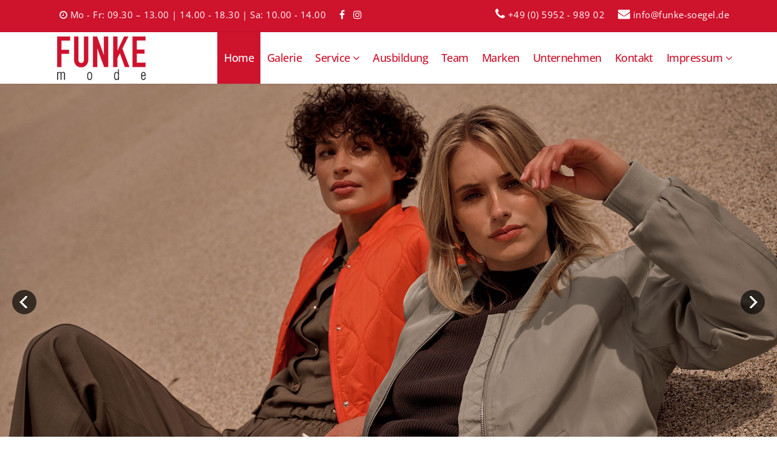

--- FILE ---
content_type: text/html; charset=utf-8
request_url: https://www.funke-soegel.de/index.php?90
body_size: 37420
content:

<!doctype html>
<html prefix="og: http://ogp.me/ns#"  lang="en">
    <head><script>var gdprConfigurationOptions = { complianceType: 'opt-in',
																			  cookieConsentLifetime: 365,
																			  cookieConsentSamesitePolicy: 'Lax',
																			  cookieConsentSecure: 1,
																			  disableFirstReload: 0,
																	  		  blockJoomlaSessionCookie: 0,
																			  blockExternalCookiesDomains: 1,
																			  externalAdvancedBlockingModeCustomAttribute: '',
																			  allowedCookies: '',
																			  blockCookieDefine: 1,
																			  autoAcceptOnNextPage: 0,
																			  revokable: 1,
																			  lawByCountry: 0,
																			  checkboxLawByCountry: 0,
																			  blockPrivacyPolicy: 0,
																			  cacheGeolocationCountry: 0,
																			  countryAcceptReloadTimeout: 1000,
																			  usaCCPARegions: null,
																			  countryEnableReload: 1,
																			  customHasLawCountries: [""],
																			  dismissOnScroll: 0,
																			  dismissOnTimeout: 0,
																			  containerSelector: 'html',
																			  hideOnMobileDevices: 960,
																			  autoFloatingOnMobile: 1,
																			  autoFloatingOnMobileThreshold: 1024,
																			  autoRedirectOnDecline: 0,
																			  autoRedirectOnDeclineLink: '',
																			  showReloadMsg: 0,
																			  showReloadMsgText: 'Einstellungen gespeichert. Die Seite wird neu geladen.',
																			  defaultClosedToolbar: 0,
																			  toolbarLayout: 'basic-header',
																			  toolbarTheme: 'block',
																			  toolbarButtonsTheme: 'allow_first',
																			  revocableToolbarTheme: 'advanced',
																			  toolbarPosition: 'center',
																			  toolbarCenterTheme: 'extended',
																			  revokePosition: 'revoke-bottom',
																			  toolbarPositionmentType: 1,
																			  positionCenterSimpleBackdrop: 1,
																			  positionCenterBlurEffect: 1,
																			  preventPageScrolling: 1,
																			  popupEffect: 'fade',
																			  popupBackground: '#f9f9f9',
																			  popupText: '#252525',
																			  popupLink: '#252525',
																			  buttonBackground: '#19a319',
																			  buttonBorder: '#19a319',
																			  buttonText: '#ffffff',
																			  highlightOpacity: '95',
																			  highlightBackground: '#19a319',
																			  highlightBorder: '#19a319',
																			  highlightText: '#ffffff',
																			  highlightDismissBackground: '#333333',
																		  	  highlightDismissBorder: '#ffffff',
																		 	  highlightDismissText: '#19a319',
																			  autocenterRevokableButton: 0,
																			  hideRevokableButton: 1,
																			  hideRevokableButtonOnscroll: 0,
																			  customRevokableButton: 0,
																			  customRevokableButtonAction: 0,
																			  headerText: '<p>Wir mögen Cookies.</p>',
																			  messageText: 'Einige von ihnen sind essenziell für den Betrieb der Seite, während andere uns helfen, diese Website und die Nutzererfahrung zu verbessern (Google Fonts, Google Maps, etc.).  <hr />  Sie können entscheiden, ob Sie die Cookies externer Anbieter zulassen möchten oder nicht.   Bitte beachten Sie, dass bei einer Ablehnung womöglich nicht mehr alle Funktionalitäten der Seite zur Verfügung stehen.',
																			  denyMessageEnabled: 0, 
																			  denyMessage: 'Sie haben Cookies abgelehnt. Wir weisen darauf hin, dass einige Funktionen der Webseite somit nicht zur Verfügung stehen.',
																			  placeholderBlockedResources: 1, 
																			  placeholderBlockedResourcesAction: 'open',
																	  		  placeholderBlockedResourcesText: 'Bitte akzeptieren Sie Cookies, um diesen Inhalt zu sehen zu können.',
																			  placeholderIndividualBlockedResourcesText: 'Bitte akzeptieren Sie Cookies von {domain}. Laden Sie die Seite neu, um die Inhalte zu sehen.',
																			  placeholderIndividualBlockedResourcesAction: 1,
																			  placeholderOnpageUnlock: 0,
																			  scriptsOnpageUnlock: 0,
																			  autoDetectYoutubePoster: 0,
																			  autoDetectYoutubePosterApikey: 'AIzaSyAV_WIyYrUkFV1H8OKFYG8wIK8wVH9c82U',
																			  dismissText: 'Ok.',
																			  allowText: 'Auswahl bestätigen',
																			  denyText: 'Cookies ablehnen',
																			  cookiePolicyLinkText: 'Datenschutzerklärung',
																			  cookiePolicyLink: '#impressum',
																			  cookiePolicyRevocableTabText: 'Cookie-Einstellungen',
																			  privacyPolicyLinkText: 'Impressum',
																			  privacyPolicyLink: '#impressum',
																			  googleCMPTemplate: 0,
																			  enableGdprBulkConsent: 0,
																			  enableCustomScriptExecGeneric: 0,
																			  customScriptExecGeneric: '',
																			  categoriesCheckboxTemplate: 'cc-checkboxes-light',
																			  toggleCookieSettings: 0,
																			  toggleCookieSettingsLinkedView: 0,
																			  toggleCookieSettingsButtonsArea: 0,
 																			  toggleCookieSettingsLinkedViewSefLink: '/component/gdpr/',
																	  		  toggleCookieSettingsText: '<span class="cc-cookie-settings-toggle">Einstellungen <span class="cc-cookie-settings-toggler">&#x25EE;</span></span>',
																			  toggleCookieSettingsButtonBackground: '#19a319',
																			  toggleCookieSettingsButtonBorder: '#ffffff',
																			  toggleCookieSettingsButtonText: '#ffffff',
																			  showLinks: 0,
																			  blankLinks: '_self',
																			  autoOpenPrivacyPolicy: 0,
																			  openAlwaysDeclined: 0,
																			  cookieSettingsLabel: 'Cookie-Einstellungen:',
															  				  cookieSettingsDesc: 'Wählen Sie aus, welche Art von Cookies Sie deaktivieren möchten, indem Sie auf die Kontrollkästchen klicken. Klicken Sie auf einen Kategorienamen, um weitere Informationen zu verwendeten Cookies zu erhalten.',
																			  cookieCategory1Enable: 1,
																			  cookieCategory1Name: 'Technisch erforderlich',
																			  cookieCategory1Locked: 1,
																			  cookieCategory2Enable: 1,
																			  cookieCategory2Name: 'Google Maps',
																			  cookieCategory2Locked: 0,
																			  cookieCategory3Enable: 0,
																			  cookieCategory3Name: 'Statistics',
																			  cookieCategory3Locked: 0,
																			  cookieCategory4Enable: 0,
																			  cookieCategory4Name: 'Marketing',
																			  cookieCategory4Locked: 0,
																			  cookieCategoriesDescriptions: {categoryReadMore: 'Cookie-Kategorien öffnen',cat1:'<p>Notwendige Cookies helfen dabei, eine Website nutzbar zu machen, indem sie grundlegende Funktionen wie die Seitennavigation und den Zugriff auf sichere Bereiche der Website ermöglichen.</p> <p>Die Website kann ohne diese Cookies nicht ordnungsgemäß funktionieren.</p>',cat2:'<p>Wir binden die Landkarten des Dienstes “Google Maps” des Anbieters Google LLC, 1600 Amphitheatre Parkway, Mountain View, CA 94043, USA, ein. Zu den verarbeiteten Daten können insbesondere IP-Adressen und Standortdaten der Nutzer gehören, die jedoch nicht ohne deren Einwilligung (im Regelfall im Rahmen der Einstellungen ihrer Mobilgeräte vollzogen), erhoben werden. Die Daten können in den USA verarbeitet werden.</p> <p>Datenschutzerklärung: <a href=\"https://www.google.com/policies/privacy/\" target=\"_blank\" rel=\"noopener\">https://www.google.com/policies/privacy/</a><br />Opt-Out: <a href=\"https://adssettings.google.com/authenticated\" target=\"_blank\" rel=\"noopener\">https://adssettings.google.com/authenticated</a>.</p>',cat3:'<p>Statistic cookies help website owners to understand how visitors interact with websites by collecting and reporting information anonymously.</p>',cat4:'<p>Marketing cookies are used to track visitors across websites. The intention is to display ads that are relevant and engaging for the individual user and thereby more valuable for publishers and third party advertisers.</p>'},
																			  alwaysReloadAfterCategoriesChange: 1,
																			  preserveLockedCategories: 1,
																			  declineButtonBehavior: 'hard',
																			  blockCheckedCategoriesByDefault: 1,
																			  reloadOnfirstDeclineall: 1,
																			  trackExistingCheckboxSelectors: '',
															  		  		  trackExistingCheckboxConsentLogsFormfields: 'name,email,subject,message',
																			  allowallShowbutton: 1,
																			  allowallText: 'Alle Cookies erlauben',
																			  allowallButtonBackground: '#19a319',
																			  allowallButtonBorder: '#19a319',
																			  allowallButtonText: '#ffffff',
																			  allowallButtonTimingAjax: 'fast',
																			  includeAcceptButton: 1,
																			  includeDenyButton: 0,
																			  trackConsentDate: 1,
																			  execCustomScriptsOnce: 1,
																			  optoutIndividualResources: 0,
																			  blockIndividualResourcesServerside: 1,
																			  disableSwitchersOptoutCategory: 1,
																			  autoAcceptCategories: 0,
																			  allowallIndividualResources: 1,
																			  blockLocalStorage: 0,
																			  blockSessionStorage: 0,
																			  externalAdvancedBlockingModeTags: 'iframe,script,img,source,link',
																			  enableCustomScriptExecCategory1: 0,
																			  customScriptExecCategory1: '',
																			  enableCustomScriptExecCategory2: 0,
																			  customScriptExecCategory2: '',
																			  enableCustomScriptExecCategory3: 0,
																			  customScriptExecCategory3: '',
																			  enableCustomScriptExecCategory4: 0,
																			  customScriptExecCategory4: '',
																			  enableCustomDeclineScriptExecCategory1: 0,
																			  customScriptDeclineExecCategory1: '',
																			  enableCustomDeclineScriptExecCategory2: 0,
																			  customScriptDeclineExecCategory2: '',
																			  enableCustomDeclineScriptExecCategory3: 0,
																			  customScriptDeclineExecCategory3: '',
																			  enableCustomDeclineScriptExecCategory4: 0,
																			  customScriptDeclineExecCategory4: '',
																			  enableCMPPreferences: 0,
																			  enableGTMEventsPreferences: 0,
																			  enableCMPStatistics: 0,
																			  enableGTMEventsStatistics: 0,
																			  enableCMPAds: 0,
																			  enableUETAds: 0,
																			  enableGTMEventsAds: 0,
																			  debugMode: 0
																		};</script>
        <meta charset="utf-8">
        <meta name="viewport" content="width=device-width, initial-scale=1, shrink-to-fit=no">
		<meta name="google-site-verification" content="nZpmpHvD2WXl2sXMVMTcxNmbi2tbN4RpxtiiI0qIcLM" />
        <link rel="canonical" href="https://www.funke-soegel.de/index.php">
        <base href="https://www.funke-soegel.de/index.php" />
	<meta http-equiv="content-type" content="text/html; charset=utf-8" />
	<meta name="keywords" content="Sögel, Modegeschäft, Mode, Sögel, Stil, Bekleidung, Emsland, Modenschau, Kleider, Hosen" />
	<meta property="og:image:width" content="300" />
	<meta property="og:image:height" content="200" />
	<meta property="og:title" content="Textil &amp; Mode Funke Sögel - Home" />
	<meta property="og:type" content="article" />
	<meta property="og:image:url" content="https://www.funke-soegel.de/images/modemarken/street-one.jpg" />
	<meta property="og:url" content="https://www.funke-soegel.de/index.php?90" />
	<meta property="og:description" content="Textil &amp; Mode Funke in Sögel ist ihr Spezialist für Damen- und Herrenbekleidung im Emsland. Jung, dynamisch, elegant oder sportlich - bei Textil &amp; Mode Funke ist für jeden etwas dabei." />
	<meta name="description" content="Textil &amp; Mode Funke in Sögel ist ihr Spezialist für Damen- und Herrenbekleidung im Emsland. Jung, dynamisch, elegant oder sportlich - bei Textil &amp; Mode Funke ist für jeden etwas dabei." />
	<meta name="generator" content="netzpoint • Agentur für Digitale Medien • 49757 Werlte" />
	<title>Textil &amp; Mode Funke Sögel - Home</title>
	<link href="/images/diverse/favicon.png" rel="shortcut icon" type="image/vnd.microsoft.icon" />
	<link href="/favicon.ico" rel="shortcut icon" type="image/vnd.microsoft.icon" />
	<link href="/components/com_sppagebuilder/assets/css/font-awesome-6.min.css?0d6a07403b8fe83ff73a9dcbd3ef7c0e" rel="stylesheet" type="text/css" />
	<link href="/components/com_sppagebuilder/assets/css/font-awesome-v4-shims.css?0d6a07403b8fe83ff73a9dcbd3ef7c0e" rel="stylesheet" type="text/css" />
	<link href="/components/com_sppagebuilder/assets/css/sppagebuilder.css?0d6a07403b8fe83ff73a9dcbd3ef7c0e" rel="stylesheet" type="text/css" />
	<link href="/components/com_sppagebuilder/assets/css/animate.min.css?0d6a07403b8fe83ff73a9dcbd3ef7c0e" rel="stylesheet" type="text/css" />
	<link href="/components/com_sppagebuilder/assets/css/dynamic-content.css?0d6a07403b8fe83ff73a9dcbd3ef7c0e" rel="stylesheet" type="text/css" />
	<link href="https://www.funke-soegel.de/media/com_uniterevolution2/assets/rs-plugin/css/settings.css" rel="stylesheet" type="text/css" />
	<link href="https://www.funke-soegel.de/index.php?option=com_uniterevolution2&amp;action=getcaptions" rel="stylesheet" type="text/css" />
	<link href="https://www.funke-soegel.de/media/com_uniterevolution2/assets/rs-plugin/css/static-captions.css" rel="stylesheet" type="text/css" />
	<link href="/media/com_flexicontactplus/css/v19_structure.css?1686818093" rel="stylesheet" type="text/css" />
	<link href="/media/com_flexicontactplus/css/v19_transparent_1.css?1686818093" rel="stylesheet" type="text/css" />
	<link href="/components/com_sppagebuilder/assets/css/magnific-popup.css" rel="stylesheet" type="text/css" />
	<link href="/components/com_sppagebuilder/assets/css/js_slider.css" rel="stylesheet" type="text/css" />
	<link href="/media/plg_system_jcepro/site/css/content.min.css?86aa0286b6232c4a5b58f892ce080277" rel="stylesheet" type="text/css" />
	<link href="/templates/funke_mode/css/bootstrap.min.css" rel="stylesheet" type="text/css" />
	<link href="/plugins/system/helixultimate/assets/css/system-j3.min.css" rel="stylesheet" type="text/css" />
	<link href="/templates/funke_mode/css/font-awesome.min.css" rel="stylesheet" type="text/css" />
	<link href="/templates/funke_mode/css/template.css" rel="stylesheet" type="text/css" />
	<link href="/templates/funke_mode/css/default.css" rel="stylesheet" type="text/css" />
	<link href="/templates/funke_mode/css/color-preset.css" rel="stylesheet" type="text/css" />
	<link href="/templates/funke_mode/css/presets/default.css" rel="stylesheet" type="text/css" />
	<link href="/templates/funke_mode/css/custom.css" rel="stylesheet" type="text/css" />
	<link href="/plugins/system/gdpr/assets/css/cookieconsent.min.css" rel="stylesheet" type="text/css" />
	<link href="/plugins/system/gdpr/assets/css/cookieconsent.xtd.min.css" rel="stylesheet" type="text/css" />
	<link href="/plugins/system/gdpr/assets/css/jquery.fancybox.min.css" rel="stylesheet" type="text/css" />
	<style type="text/css">
@media(min-width: 1400px) {.sppb-row-container { max-width: 1320px; }}#column-wrap-id-1490037528{max-width:100%;flex-basis:100%;}@media (max-width:1199.98px) {#column-wrap-id-1490037528{max-width:100%;flex-basis:100%;}}@media (max-width:991.98px) {#column-wrap-id-1490037528{max-width:100%;flex-basis:100%;}}@media (max-width:767.98px) {#column-wrap-id-1490037528{max-width:100%;flex-basis:100%;}}@media (max-width:575.98px) {#column-wrap-id-1490037528{max-width:100%;flex-basis:100%;}}.sp-page-builder .page-content #section-id-1490037530{background-color:rgb(206, 19, 45);}.sp-page-builder .page-content #section-id-1490037530{padding-top:90px;padding-bottom:90px;padding-left:0px;color:#ffffff;}.sp-page-builder .page-content #section-id-1490037530 .sppb-section-title .sppb-title-heading {text-align:center;color:#ffffff;}.sp-page-builder .page-content #section-id-1490037530 .sppb-section-title .sppb-title-subheading {font-size:18px;}.sp-page-builder .page-content #section-id-1490037530 .sppb-section-title .sppb-title-subheading {text-align:center;}#column-wrap-id-1490037531{max-width:100%;flex-basis:100%;}@media (max-width:1199.98px) {#column-wrap-id-1490037531{max-width:100%;flex-basis:100%;}}@media (max-width:991.98px) {#column-wrap-id-1490037531{max-width:100%;flex-basis:100%;}}@media (max-width:767.98px) {#column-wrap-id-1490037531{max-width:100%;flex-basis:100%;}}@media (max-width:575.98px) {#column-wrap-id-1490037531{max-width:100%;flex-basis:100%;}}#sppb-addon-1555857726760{box-shadow:0 0 0 0 #ffffff;}#sppb-addon-1555857726760{border-radius:0px;}#sppb-addon-wrapper-1555857726760{margin-top:0px;margin-right:0px;margin-bottom:0px;margin-left:0px;}@media (max-width:1199.98px) {#sppb-addon-wrapper-1555857726760{margin-top:0px;margin-right:0px;margin-bottom:20px;margin-left:0px;}}@media (max-width:991.98px) {#sppb-addon-wrapper-1555857726760{margin-top:0px;margin-right:0px;margin-bottom:20px;margin-left:0px;}}@media (max-width:767.98px) {#sppb-addon-wrapper-1555857726760{margin-top:0px;margin-right:0px;margin-bottom:10px;margin-left:0px;}}@media (max-width:575.98px) {#sppb-addon-wrapper-1555857726760{margin-top:0px;margin-right:0px;margin-bottom:10px;margin-left:0px;}}#sppb-addon-1555857726760 .sppb-addon-text-block .sppb-addon-content{font-size:18px;}.sp-page-builder .page-content #Galerie{background-color:rgb(83, 104, 128);}.sp-page-builder .page-content #Galerie{padding-top:90px;padding-right:0;padding-bottom:0px;padding-left:0px;color:#ffffff;}.sp-page-builder .page-content #Galerie .sppb-section-title .sppb-title-heading {text-align:center;color:#ffffff;}.sp-page-builder .page-content #Galerie .sppb-section-title .sppb-title-subheading {font-size:18px;}.sp-page-builder .page-content #Galerie .sppb-section-title .sppb-title-subheading {text-align:center;}#column-wrap-id-1490037534{max-width:100%;flex-basis:100%;}@media (max-width:1199.98px) {#column-wrap-id-1490037534{max-width:100%;flex-basis:100%;}}@media (max-width:991.98px) {#column-wrap-id-1490037534{max-width:100%;flex-basis:100%;}}@media (max-width:767.98px) {#column-wrap-id-1490037534{max-width:100%;flex-basis:100%;}}@media (max-width:575.98px) {#column-wrap-id-1490037534{max-width:100%;flex-basis:100%;}}.sp-page-builder .page-content #service{background-color:#ce132d;}.sp-page-builder .page-content #service{padding-top:90px;padding-bottom:90px;padding-left:0px;color:#ffffff;}.sp-page-builder .page-content #service .sppb-section-title .sppb-title-heading {text-align:center;color:#ffffff;}.sp-page-builder .page-content #service .sppb-section-title .sppb-title-subheading {font-size:18px;}.sp-page-builder .page-content #service .sppb-section-title .sppb-title-subheading {text-align:center;}#column-wrap-id-1490037537{max-width:100%;flex-basis:100%;}@media (max-width:1199.98px) {#column-wrap-id-1490037537{max-width:100%;flex-basis:100%;}}@media (max-width:991.98px) {#column-wrap-id-1490037537{max-width:100%;flex-basis:100%;}}@media (max-width:767.98px) {#column-wrap-id-1490037537{max-width:100%;flex-basis:100%;}}@media (max-width:575.98px) {#column-wrap-id-1490037537{max-width:100%;flex-basis:100%;}}.sp-page-builder .page-content #Kundenkartei{background-color:#536880;background-image:url(/images/slider/startseite/1.jpg);background-repeat:no-repeat;background-size:cover;background-attachment:fixed;}.sp-page-builder .page-content #Kundenkartei{padding-top:90px;padding-bottom:90px;padding-left:0px;color:#ffffff;}.sp-page-builder .page-content #Kundenkartei .sppb-section-title .sppb-title-heading {text-align:center;}.sp-page-builder .page-content #Kundenkartei .sppb-section-title .sppb-title-subheading {text-align:center;}#column-wrap-id-1490037540{max-width:100%;flex-basis:100%;}@media (max-width:1199.98px) {#column-wrap-id-1490037540{max-width:100%;flex-basis:100%;}}@media (max-width:991.98px) {#column-wrap-id-1490037540{max-width:100%;flex-basis:100%;}}@media (max-width:767.98px) {#column-wrap-id-1490037540{max-width:100%;flex-basis:100%;}}@media (max-width:575.98px) {#column-wrap-id-1490037540{max-width:100%;flex-basis:100%;}}.sp-page-builder .page-content #ausbildung{background-color:#ffffff;}.sp-page-builder .page-content #ausbildung{padding-top:90px;padding-right:0;padding-bottom:0px;padding-left:0px;margin:0;}.sp-page-builder .page-content #ausbildung .sppb-section-title .sppb-title-heading {text-align:center;}.sp-page-builder .page-content #ausbildung .sppb-section-title .sppb-title-subheading {font-size:18px;}.sp-page-builder .page-content #ausbildung .sppb-section-title .sppb-title-subheading {text-align:center;}#column-wrap-id-1490037543{max-width:50%;flex-basis:50%;}@media (max-width:1199.98px) {#column-wrap-id-1490037543{max-width:50%;flex-basis:50%;}}@media (max-width:991.98px) {#column-wrap-id-1490037543{max-width:100%;flex-basis:100%;}}@media (max-width:767.98px) {#column-wrap-id-1490037543{max-width:100%;flex-basis:100%;}}@media (max-width:575.98px) {#column-wrap-id-1490037543{max-width:100%;flex-basis:100%;}}#sppb-addon-1646520828388{box-shadow:0 0 0 0 #ffffff;}#sppb-addon-1646520828388{border-radius:0px;}#sppb-addon-wrapper-1646520828388{margin-top:0px;margin-right:0px;margin-bottom:30px;margin-left:0px;}#sppb-addon-1646520828388 .sppb-addon-single-image-container img{border-radius:0px;}#sppb-addon-1646520828388 .sppb-addon-single-image-container{border-radius:0px;}#sppb-addon-1646520828388{text-align:center;}#column-wrap-id-1646520828382{max-width:50%;flex-basis:50%;}@media (max-width:1199.98px) {#column-wrap-id-1646520828382{max-width:50%;flex-basis:50%;}}@media (max-width:991.98px) {#column-wrap-id-1646520828382{max-width:100%;flex-basis:100%;}}@media (max-width:767.98px) {#column-wrap-id-1646520828382{max-width:100%;flex-basis:100%;}}@media (max-width:575.98px) {#column-wrap-id-1646520828382{max-width:100%;flex-basis:100%;}}#sppb-addon-1646520919674{box-shadow:0 0 0 0 #ffffff;}#sppb-addon-1646520919674{border-radius:0px;}#sppb-addon-wrapper-1646520919674{margin-top:0px;margin-right:0px;margin-bottom:30px;margin-left:0px;}#sppb-addon-1646520919684{box-shadow:0 0 0 0 #ffffff;}#sppb-addon-1646520919684{border-radius:0px;}#sppb-addon-wrapper-1646520919684{margin-top:0px;margin-right:0px;margin-bottom:30px;margin-left:0px;}#column-wrap-id-1646520828383{max-width:100%;flex-basis:100%;}@media (max-width:1199.98px) {#column-wrap-id-1646520828383{max-width:100%;flex-basis:100%;}}@media (max-width:991.98px) {#column-wrap-id-1646520828383{max-width:100%;flex-basis:100%;}}@media (max-width:767.98px) {#column-wrap-id-1646520828383{max-width:100%;flex-basis:100%;}}@media (max-width:575.98px) {#column-wrap-id-1646520828383{max-width:100%;flex-basis:100%;}}#sppb-addon-1490037545 .sppb-addon-text-block{text-align:left;}#sppb-addon-1490037545 .sppb-addon-text-block .sppb-addon-content{font-size:18px;}.sp-page-builder .page-content #Team{background-color:#ce132d;}.sp-page-builder .page-content #Team{padding-top:90px;padding-right:0px;padding-bottom:0px;padding-left:0px;color:#ffffff;}.sp-page-builder .page-content #Team .sppb-section-title .sppb-title-heading {text-align:center;color:#ffffff;}.sp-page-builder .page-content #Team .sppb-section-title .sppb-title-subheading {font-size:18px;}.sp-page-builder .page-content #Team .sppb-section-title .sppb-title-subheading {text-align:center;}#column-wrap-id-1490037547{max-width:16.666666666667%;flex-basis:16.666666666667%;}@media (max-width:1199.98px) {#column-wrap-id-1490037547{max-width:16.666666666667%;flex-basis:16.666666666667%;}}@media (max-width:991.98px) {#column-wrap-id-1490037547{max-width:100%;flex-basis:100%;}}@media (max-width:767.98px) {#column-wrap-id-1490037547{max-width:100%;flex-basis:100%;}}@media (max-width:575.98px) {#column-wrap-id-1490037547{max-width:100%;flex-basis:100%;}}#column-wrap-id-1555852888806{max-width:16.666666666667%;flex-basis:16.666666666667%;}@media (max-width:1199.98px) {#column-wrap-id-1555852888806{max-width:16.666666666667%;flex-basis:16.666666666667%;}}@media (max-width:991.98px) {#column-wrap-id-1555852888806{max-width:100%;flex-basis:100%;}}@media (max-width:767.98px) {#column-wrap-id-1555852888806{max-width:100%;flex-basis:100%;}}@media (max-width:575.98px) {#column-wrap-id-1555852888806{max-width:100%;flex-basis:100%;}}#column-wrap-id-1555852888807{max-width:16.666666666667%;flex-basis:16.666666666667%;}@media (max-width:1199.98px) {#column-wrap-id-1555852888807{max-width:16.666666666667%;flex-basis:16.666666666667%;}}@media (max-width:991.98px) {#column-wrap-id-1555852888807{max-width:100%;flex-basis:100%;}}@media (max-width:767.98px) {#column-wrap-id-1555852888807{max-width:100%;flex-basis:100%;}}@media (max-width:575.98px) {#column-wrap-id-1555852888807{max-width:100%;flex-basis:100%;}}#column-wrap-id-1555852888808{max-width:16.666666666667%;flex-basis:16.666666666667%;}@media (max-width:1199.98px) {#column-wrap-id-1555852888808{max-width:16.666666666667%;flex-basis:16.666666666667%;}}@media (max-width:991.98px) {#column-wrap-id-1555852888808{max-width:100%;flex-basis:100%;}}@media (max-width:767.98px) {#column-wrap-id-1555852888808{max-width:100%;flex-basis:100%;}}@media (max-width:575.98px) {#column-wrap-id-1555852888808{max-width:100%;flex-basis:100%;}}#column-wrap-id-1555852888809{max-width:16.666666666667%;flex-basis:16.666666666667%;}@media (max-width:1199.98px) {#column-wrap-id-1555852888809{max-width:16.666666666667%;flex-basis:16.666666666667%;}}@media (max-width:991.98px) {#column-wrap-id-1555852888809{max-width:100%;flex-basis:100%;}}@media (max-width:767.98px) {#column-wrap-id-1555852888809{max-width:100%;flex-basis:100%;}}@media (max-width:575.98px) {#column-wrap-id-1555852888809{max-width:100%;flex-basis:100%;}}#column-wrap-id-1555852888810{max-width:16.666666666667%;flex-basis:16.666666666667%;}@media (max-width:1199.98px) {#column-wrap-id-1555852888810{max-width:16.666666666667%;flex-basis:16.666666666667%;}}@media (max-width:991.98px) {#column-wrap-id-1555852888810{max-width:100%;flex-basis:100%;}}@media (max-width:767.98px) {#column-wrap-id-1555852888810{max-width:100%;flex-basis:100%;}}@media (max-width:575.98px) {#column-wrap-id-1555852888810{max-width:100%;flex-basis:100%;}}#column-wrap-id-1685523612456{max-width:100%;flex-basis:100%;}@media (max-width:1199.98px) {#column-wrap-id-1685523612456{max-width:100%;flex-basis:100%;}}@media (max-width:991.98px) {#column-wrap-id-1685523612456{max-width:100%;flex-basis:100%;}}@media (max-width:767.98px) {#column-wrap-id-1685523612456{max-width:100%;flex-basis:100%;}}@media (max-width:575.98px) {#column-wrap-id-1685523612456{max-width:100%;flex-basis:100%;}}.sp-page-builder .page-content #section-id-1685523612457{box-shadow:0 0 0 0 #ffffff;}.sp-page-builder .page-content #section-id-1685523612457{padding-top:50px;padding-right:0px;padding-bottom:0px;padding-left:0px;margin-top:0px;margin-right:0px;margin-bottom:0px;margin-left:0px;border-radius:0px;}.sp-page-builder .page-content #section-id-1685523612457.sppb-row-overlay{border-radius:0px;}#column-id-1685523612458{border-radius:0px;}#column-wrap-id-1685523612458{max-width:8.333333%;flex-basis:8.333333%;}@media (max-width:1199.98px) {#column-wrap-id-1685523612458{max-width:8.333333%;flex-basis:8.333333%;}}@media (max-width:991.98px) {#column-wrap-id-1685523612458{max-width:8.333333%;flex-basis:8.333333%;}}@media (max-width:767.98px) {#column-wrap-id-1685523612458{max-width:100%;flex-basis:100%;}}@media (max-width:575.98px) {#column-wrap-id-1685523612458{max-width:100%;flex-basis:100%;}}#column-id-1685523612458 .sppb-column-overlay{border-radius:0px;}#column-wrap-id-1685523612461{max-width:16.666667%;flex-basis:16.666667%;}@media (max-width:1199.98px) {#column-wrap-id-1685523612461{max-width:16.666667%;flex-basis:16.666667%;}}@media (max-width:991.98px) {#column-wrap-id-1685523612461{max-width:16.666667%;flex-basis:16.666667%;}}@media (max-width:767.98px) {#column-wrap-id-1685523612461{max-width:100%;flex-basis:100%;}}@media (max-width:575.98px) {#column-wrap-id-1685523612461{max-width:100%;flex-basis:100%;}}#sppb-addon-1555852888802{box-shadow:0 0 0 0 #ffffff;}#sppb-addon-1555852888802{border-radius:0px;}#sppb-addon-wrapper-1555852888802{margin-top:0px;margin-right:0px;margin-bottom:30px;margin-left:0px;}@media (max-width:1199.98px) {#sppb-addon-wrapper-1555852888802{margin-top:0px;margin-right:0px;margin-bottom:20px;margin-left:0px;}}@media (max-width:991.98px) {#sppb-addon-wrapper-1555852888802{margin-top:0px;margin-right:0px;margin-bottom:20px;margin-left:0px;}}@media (max-width:767.98px) {#sppb-addon-wrapper-1555852888802{margin-top:0px;margin-right:0px;margin-bottom:10px;margin-left:0px;}}@media (max-width:575.98px) {#sppb-addon-wrapper-1555852888802{margin-top:0px;margin-right:0px;margin-bottom:10px;margin-left:0px;}}#sppb-addon-1555852888802 .sppb-person-name{color:#ffffff;}#sppb-addon-1555852888802 .sppb-person-addon-content-wrap{background-color:#fff;padding-top:15px;padding-right:15px;padding-bottom:15px;padding-left:15px;}#sppb-addon-1555852888802 .sppb-person-designation{color:#ffffff;}#sppb-addon-1555852888802 .sppb-person-image img{border-radius:0px;}#sppb-addon-1555852888802 .person-content-position-bottom-left .sppb-person-information{background:#536880;padding-top:15px;padding-right:0px;padding-bottom:15px;padding-left:15px;}#sppb-addon-1555852888802 .sppb-addon.sppb-addon-person{text-align:center;}#column-wrap-id-1685523612462{max-width:16.666667%;flex-basis:16.666667%;}@media (max-width:1199.98px) {#column-wrap-id-1685523612462{max-width:16.666667%;flex-basis:16.666667%;}}@media (max-width:991.98px) {#column-wrap-id-1685523612462{max-width:16.666667%;flex-basis:16.666667%;}}@media (max-width:767.98px) {#column-wrap-id-1685523612462{max-width:100%;flex-basis:100%;}}@media (max-width:575.98px) {#column-wrap-id-1685523612462{max-width:100%;flex-basis:100%;}}#sppb-addon-1555852888791{box-shadow:0 0 0 0 #ffffff;}#sppb-addon-1555852888791{border-radius:0px;}#sppb-addon-wrapper-1555852888791{margin-top:0px;margin-right:0px;margin-bottom:30px;margin-left:0px;}@media (max-width:1199.98px) {#sppb-addon-wrapper-1555852888791{margin-top:0px;margin-right:0px;margin-bottom:20px;margin-left:0px;}}@media (max-width:991.98px) {#sppb-addon-wrapper-1555852888791{margin-top:0px;margin-right:0px;margin-bottom:20px;margin-left:0px;}}@media (max-width:767.98px) {#sppb-addon-wrapper-1555852888791{margin-top:0px;margin-right:0px;margin-bottom:10px;margin-left:0px;}}@media (max-width:575.98px) {#sppb-addon-wrapper-1555852888791{margin-top:0px;margin-right:0px;margin-bottom:10px;margin-left:0px;}}#sppb-addon-1555852888791 .sppb-person-name{color:#ffffff;}#sppb-addon-1555852888791 .sppb-person-addon-content-wrap{background-color:#fff;padding-top:15px;padding-right:15px;padding-bottom:15px;padding-left:15px;}#sppb-addon-1555852888791 .sppb-person-designation{color:#ffffff;}#sppb-addon-1555852888791 .sppb-person-image img{border-radius:0px;}#sppb-addon-1555852888791 .person-content-position-bottom-left .sppb-person-information{background:#536880;padding-top:15px;padding-right:0px;padding-bottom:15px;padding-left:15px;}#sppb-addon-1555852888791 .sppb-addon.sppb-addon-person{text-align:center;}#column-wrap-id-1685523612463{max-width:16.666667%;flex-basis:16.666667%;}@media (max-width:1199.98px) {#column-wrap-id-1685523612463{max-width:16.666667%;flex-basis:16.666667%;}}@media (max-width:991.98px) {#column-wrap-id-1685523612463{max-width:16.666667%;flex-basis:16.666667%;}}@media (max-width:767.98px) {#column-wrap-id-1685523612463{max-width:100%;flex-basis:100%;}}@media (max-width:575.98px) {#column-wrap-id-1685523612463{max-width:100%;flex-basis:100%;}}#sppb-addon-1555852888818{box-shadow:0 0 0 0 #ffffff;}#sppb-addon-1555852888818{border-radius:0px;}#sppb-addon-wrapper-1555852888818{margin-top:0px;margin-right:0px;margin-bottom:30px;margin-left:0px;}@media (max-width:1199.98px) {#sppb-addon-wrapper-1555852888818{margin-top:0px;margin-right:0px;margin-bottom:20px;margin-left:0px;}}@media (max-width:991.98px) {#sppb-addon-wrapper-1555852888818{margin-top:0px;margin-right:0px;margin-bottom:20px;margin-left:0px;}}@media (max-width:767.98px) {#sppb-addon-wrapper-1555852888818{margin-top:0px;margin-right:0px;margin-bottom:10px;margin-left:0px;}}@media (max-width:575.98px) {#sppb-addon-wrapper-1555852888818{margin-top:0px;margin-right:0px;margin-bottom:10px;margin-left:0px;}}#sppb-addon-1555852888818 .sppb-person-name{color:#ffffff;}#sppb-addon-1555852888818 .sppb-person-addon-content-wrap{background-color:#fff;padding-top:15px;padding-right:15px;padding-bottom:15px;padding-left:15px;}#sppb-addon-1555852888818 .sppb-person-designation{color:#ffffff;}#sppb-addon-1555852888818 .sppb-person-image img{border-radius:0px;}#sppb-addon-1555852888818 .person-content-position-bottom-left .sppb-person-information{background:#536880;padding-top:15px;padding-right:0px;padding-bottom:15px;padding-left:15px;}#sppb-addon-1555852888818 .sppb-addon.sppb-addon-person{text-align:center;}#column-wrap-id-1685523612464{max-width:16.666667%;flex-basis:16.666667%;}@media (max-width:1199.98px) {#column-wrap-id-1685523612464{max-width:16.666667%;flex-basis:16.666667%;}}@media (max-width:991.98px) {#column-wrap-id-1685523612464{max-width:16.666667%;flex-basis:16.666667%;}}@media (max-width:767.98px) {#column-wrap-id-1685523612464{max-width:100%;flex-basis:100%;}}@media (max-width:575.98px) {#column-wrap-id-1685523612464{max-width:100%;flex-basis:100%;}}#sppb-addon-1555852888821{box-shadow:0 0 0 0 #ffffff;}#sppb-addon-1555852888821{border-radius:0px;}#sppb-addon-wrapper-1555852888821{margin-top:0px;margin-right:0px;margin-bottom:30px;margin-left:0px;}@media (max-width:1199.98px) {#sppb-addon-wrapper-1555852888821{margin-top:0px;margin-right:0px;margin-bottom:20px;margin-left:0px;}}@media (max-width:991.98px) {#sppb-addon-wrapper-1555852888821{margin-top:0px;margin-right:0px;margin-bottom:20px;margin-left:0px;}}@media (max-width:767.98px) {#sppb-addon-wrapper-1555852888821{margin-top:0px;margin-right:0px;margin-bottom:10px;margin-left:0px;}}@media (max-width:575.98px) {#sppb-addon-wrapper-1555852888821{margin-top:0px;margin-right:0px;margin-bottom:10px;margin-left:0px;}}#sppb-addon-1555852888821 .sppb-person-name{color:#ffffff;}#sppb-addon-1555852888821 .sppb-person-addon-content-wrap{background-color:#fff;padding-top:15px;padding-right:15px;padding-bottom:15px;padding-left:15px;}#sppb-addon-1555852888821 .sppb-person-designation{color:#ffffff;}#sppb-addon-1555852888821 .sppb-person-image img{border-radius:0px;}#sppb-addon-1555852888821 .person-content-position-bottom-left .sppb-person-information{background:#536880;padding-top:15px;padding-right:0px;padding-bottom:15px;padding-left:15px;}#sppb-addon-1555852888821 .sppb-addon.sppb-addon-person{text-align:center;}#column-wrap-id-1685523612465{max-width:16.666667%;flex-basis:16.666667%;}@media (max-width:1199.98px) {#column-wrap-id-1685523612465{max-width:16.666667%;flex-basis:16.666667%;}}@media (max-width:991.98px) {#column-wrap-id-1685523612465{max-width:16.666667%;flex-basis:16.666667%;}}@media (max-width:767.98px) {#column-wrap-id-1685523612465{max-width:100%;flex-basis:100%;}}@media (max-width:575.98px) {#column-wrap-id-1685523612465{max-width:100%;flex-basis:100%;}}#sppb-addon-1555852888815{box-shadow:0px 0px 0px 0px ;}#sppb-addon-1555852888815{border-radius:0px;}#sppb-addon-wrapper-1555852888815{margin-top:0px;margin-right:0px;margin-bottom:30px;margin-left:0px;}@media (max-width:1199.98px) {#sppb-addon-wrapper-1555852888815{margin-top:0px;margin-right:0px;margin-bottom:20px;margin-left:0px;}}@media (max-width:991.98px) {#sppb-addon-wrapper-1555852888815{margin-top:0px;margin-right:0px;margin-bottom:20px;margin-left:0px;}}@media (max-width:767.98px) {#sppb-addon-wrapper-1555852888815{margin-top:0px;margin-right:0px;margin-bottom:10px;margin-left:0px;}}@media (max-width:575.98px) {#sppb-addon-wrapper-1555852888815{margin-top:0px;margin-right:0px;margin-bottom:10px;margin-left:0px;}}#sppb-addon-1555852888815 .sppb-person-name{color:#ffffff;}#sppb-addon-1555852888815 .sppb-person-addon-content-wrap{background-color:#fff;padding-top:15px;padding-right:15px;padding-bottom:15px;padding-left:15px;}#sppb-addon-1555852888815 .sppb-person-designation{color:#ffffff;}#sppb-addon-1555852888815 .person-content-position-bottom-left .sppb-person-information{background:#536880;padding-top:15px;padding-right:0px;padding-bottom:15px;padding-left:15px;}#sppb-addon-1555852888815 .sppb-addon.sppb-addon-person{text-align:center;}#column-id-9e27312f-84de-49fb-a26e-0524eeca9c57{box-shadow:0 0 0 0 #FFFFFF;}#column-wrap-id-9e27312f-84de-49fb-a26e-0524eeca9c57{max-width:8.333333%;flex-basis:8.333333%;}@media (max-width:1199.98px) {#column-wrap-id-9e27312f-84de-49fb-a26e-0524eeca9c57{max-width:8.333333%;flex-basis:8.333333%;}}@media (max-width:991.98px) {#column-wrap-id-9e27312f-84de-49fb-a26e-0524eeca9c57{max-width:8.333333%;flex-basis:8.333333%;}}@media (max-width:767.98px) {#column-wrap-id-9e27312f-84de-49fb-a26e-0524eeca9c57{max-width:100%;flex-basis:100%;}}@media (max-width:575.98px) {#column-wrap-id-9e27312f-84de-49fb-a26e-0524eeca9c57{max-width:100%;flex-basis:100%;}}.sp-page-builder .page-content #section-id-1685523612466{box-shadow:0 0 0 0 #ffffff;}.sp-page-builder .page-content #section-id-1685523612466{padding-top:0px;padding-right:0px;padding-bottom:50px;padding-left:0px;margin-top:0px;margin-right:0px;margin-bottom:0px;margin-left:0px;border-radius:0px;}.sp-page-builder .page-content #section-id-1685523612466.sppb-row-overlay{border-radius:0px;}#column-id-1685523612467{border-radius:0px;}#column-wrap-id-1685523612467{max-width:8.333333%;flex-basis:8.333333%;}@media (max-width:1199.98px) {#column-wrap-id-1685523612467{max-width:8.333333%;flex-basis:8.333333%;}}@media (max-width:991.98px) {#column-wrap-id-1685523612467{max-width:8.333333%;flex-basis:8.333333%;}}@media (max-width:767.98px) {#column-wrap-id-1685523612467{max-width:100%;flex-basis:100%;}}@media (max-width:575.98px) {#column-wrap-id-1685523612467{max-width:100%;flex-basis:100%;}}#column-id-1685523612467 .sppb-column-overlay{border-radius:0px;}#column-wrap-id-1685523612470{max-width:16.666667%;flex-basis:16.666667%;}@media (max-width:1199.98px) {#column-wrap-id-1685523612470{max-width:16.666667%;flex-basis:16.666667%;}}@media (max-width:991.98px) {#column-wrap-id-1685523612470{max-width:16.666667%;flex-basis:16.666667%;}}@media (max-width:767.98px) {#column-wrap-id-1685523612470{max-width:100%;flex-basis:100%;}}@media (max-width:575.98px) {#column-wrap-id-1685523612470{max-width:100%;flex-basis:100%;}}#sppb-addon-1685523612495{box-shadow:0 0 0 0 #ffffff;}#sppb-addon-1685523612495{border-radius:0px;}#sppb-addon-wrapper-1685523612495{margin-top:0px;margin-right:0px;margin-bottom:30px;margin-left:0px;}@media (max-width:1199.98px) {#sppb-addon-wrapper-1685523612495{margin-top:0px;margin-right:0px;margin-bottom:20px;margin-left:0px;}}@media (max-width:991.98px) {#sppb-addon-wrapper-1685523612495{margin-top:0px;margin-right:0px;margin-bottom:20px;margin-left:0px;}}@media (max-width:767.98px) {#sppb-addon-wrapper-1685523612495{margin-top:0px;margin-right:0px;margin-bottom:10px;margin-left:0px;}}@media (max-width:575.98px) {#sppb-addon-wrapper-1685523612495{margin-top:0px;margin-right:0px;margin-bottom:10px;margin-left:0px;}}#sppb-addon-1685523612495 .sppb-person-name{color:#ffffff;}#sppb-addon-1685523612495 .sppb-person-addon-content-wrap{background-color:#fff;padding-top:15px;padding-right:15px;padding-bottom:15px;padding-left:15px;}#sppb-addon-1685523612495 .sppb-person-designation{color:#ffffff;}#sppb-addon-1685523612495 .sppb-person-image img{border-radius:0px;}#sppb-addon-1685523612495 .person-content-position-bottom-left .sppb-person-information{background:#536880;padding-top:15px;padding-right:0px;padding-bottom:15px;padding-left:15px;}#sppb-addon-1685523612495 .sppb-addon.sppb-addon-person{text-align:center;}#column-wrap-id-1685523612471{max-width:16.666667%;flex-basis:16.666667%;}@media (max-width:1199.98px) {#column-wrap-id-1685523612471{max-width:16.666667%;flex-basis:16.666667%;}}@media (max-width:991.98px) {#column-wrap-id-1685523612471{max-width:16.666667%;flex-basis:16.666667%;}}@media (max-width:767.98px) {#column-wrap-id-1685523612471{max-width:100%;flex-basis:100%;}}@media (max-width:575.98px) {#column-wrap-id-1685523612471{max-width:100%;flex-basis:100%;}}#sppb-addon-1685523064591{box-shadow:0 0 0 0 #ffffff;}#sppb-addon-1685523064591{border-radius:0px;}#sppb-addon-wrapper-1685523064591{margin-top:0px;margin-right:0px;margin-bottom:30px;margin-left:0px;}@media (max-width:1199.98px) {#sppb-addon-wrapper-1685523064591{margin-top:0px;margin-right:0px;margin-bottom:20px;margin-left:0px;}}@media (max-width:991.98px) {#sppb-addon-wrapper-1685523064591{margin-top:0px;margin-right:0px;margin-bottom:20px;margin-left:0px;}}@media (max-width:767.98px) {#sppb-addon-wrapper-1685523064591{margin-top:0px;margin-right:0px;margin-bottom:10px;margin-left:0px;}}@media (max-width:575.98px) {#sppb-addon-wrapper-1685523064591{margin-top:0px;margin-right:0px;margin-bottom:10px;margin-left:0px;}}#sppb-addon-1685523064591 .sppb-person-name{color:#ffffff;}#sppb-addon-1685523064591 .sppb-person-addon-content-wrap{background-color:#fff;padding-top:15px;padding-right:15px;padding-bottom:15px;padding-left:15px;}#sppb-addon-1685523064591 .sppb-person-designation{color:#ffffff;}#sppb-addon-1685523064591 .sppb-person-image img{border-radius:0px;}#sppb-addon-1685523064591 .person-content-position-bottom-left .sppb-person-information{background:#536880;padding-top:15px;padding-right:0px;padding-bottom:15px;padding-left:15px;}#sppb-addon-1685523064591 .sppb-addon.sppb-addon-person{text-align:center;}#column-wrap-id-1685523612472{max-width:16.666667%;flex-basis:16.666667%;}@media (max-width:1199.98px) {#column-wrap-id-1685523612472{max-width:16.666667%;flex-basis:16.666667%;}}@media (max-width:991.98px) {#column-wrap-id-1685523612472{max-width:16.666667%;flex-basis:16.666667%;}}@media (max-width:767.98px) {#column-wrap-id-1685523612472{max-width:100%;flex-basis:100%;}}@media (max-width:575.98px) {#column-wrap-id-1685523612472{max-width:100%;flex-basis:100%;}}#sppb-addon-1685523064588{box-shadow:0 0 0 0 #ffffff;}#sppb-addon-1685523064588{border-radius:0px;}#sppb-addon-wrapper-1685523064588{margin-top:0px;margin-right:0px;margin-bottom:30px;margin-left:0px;}@media (max-width:1199.98px) {#sppb-addon-wrapper-1685523064588{margin-top:0px;margin-right:0px;margin-bottom:20px;margin-left:0px;}}@media (max-width:991.98px) {#sppb-addon-wrapper-1685523064588{margin-top:0px;margin-right:0px;margin-bottom:20px;margin-left:0px;}}@media (max-width:767.98px) {#sppb-addon-wrapper-1685523064588{margin-top:0px;margin-right:0px;margin-bottom:10px;margin-left:0px;}}@media (max-width:575.98px) {#sppb-addon-wrapper-1685523064588{margin-top:0px;margin-right:0px;margin-bottom:10px;margin-left:0px;}}#sppb-addon-1685523064588 .sppb-person-name{color:#ffffff;}#sppb-addon-1685523064588 .sppb-person-addon-content-wrap{background-color:#fff;padding-top:15px;padding-right:15px;padding-bottom:15px;padding-left:15px;}#sppb-addon-1685523064588 .sppb-person-designation{color:#ffffff;}#sppb-addon-1685523064588 .sppb-person-image img{border-radius:0px;}#sppb-addon-1685523064588 .person-content-position-bottom-left .sppb-person-information{background:#536880;padding-top:15px;padding-right:0px;padding-bottom:15px;padding-left:15px;}#sppb-addon-1685523064588 .sppb-addon.sppb-addon-person{text-align:center;}#column-wrap-id-1685523612473{max-width:16.666667%;flex-basis:16.666667%;}@media (max-width:1199.98px) {#column-wrap-id-1685523612473{max-width:16.666667%;flex-basis:16.666667%;}}@media (max-width:991.98px) {#column-wrap-id-1685523612473{max-width:16.666667%;flex-basis:16.666667%;}}@media (max-width:767.98px) {#column-wrap-id-1685523612473{max-width:100%;flex-basis:100%;}}@media (max-width:575.98px) {#column-wrap-id-1685523612473{max-width:100%;flex-basis:100%;}}#sppb-addon-1685523064594{box-shadow:0 0 0 0 #ffffff;}#sppb-addon-1685523064594{border-radius:0px;}#sppb-addon-wrapper-1685523064594{margin-top:0px;margin-right:0px;margin-bottom:30px;margin-left:0px;}@media (max-width:1199.98px) {#sppb-addon-wrapper-1685523064594{margin-top:0px;margin-right:0px;margin-bottom:20px;margin-left:0px;}}@media (max-width:991.98px) {#sppb-addon-wrapper-1685523064594{margin-top:0px;margin-right:0px;margin-bottom:20px;margin-left:0px;}}@media (max-width:767.98px) {#sppb-addon-wrapper-1685523064594{margin-top:0px;margin-right:0px;margin-bottom:10px;margin-left:0px;}}@media (max-width:575.98px) {#sppb-addon-wrapper-1685523064594{margin-top:0px;margin-right:0px;margin-bottom:10px;margin-left:0px;}}#sppb-addon-1685523064594 .sppb-person-name{color:#ffffff;}#sppb-addon-1685523064594 .sppb-person-addon-content-wrap{background-color:#fff;padding-top:15px;padding-right:15px;padding-bottom:15px;padding-left:15px;}#sppb-addon-1685523064594 .sppb-person-designation{color:#ffffff;}#sppb-addon-1685523064594 .sppb-person-image img{border-radius:0px;}#sppb-addon-1685523064594 .person-content-position-bottom-left .sppb-person-information{background:#536880;padding-top:15px;padding-right:0px;padding-bottom:15px;padding-left:15px;}#sppb-addon-1685523064594 .sppb-addon.sppb-addon-person{text-align:center;}#column-wrap-id-1685523612474{max-width:16.666667%;flex-basis:16.666667%;}@media (max-width:1199.98px) {#column-wrap-id-1685523612474{max-width:16.666667%;flex-basis:16.666667%;}}@media (max-width:991.98px) {#column-wrap-id-1685523612474{max-width:16.666667%;flex-basis:16.666667%;}}@media (max-width:767.98px) {#column-wrap-id-1685523612474{max-width:100%;flex-basis:100%;}}@media (max-width:575.98px) {#column-wrap-id-1685523612474{max-width:100%;flex-basis:100%;}}#sppb-addon-1685523064597{box-shadow:0 0 0 0 #ffffff;}#sppb-addon-1685523064597{border-radius:0px;}#sppb-addon-wrapper-1685523064597{margin-top:0px;margin-right:0px;margin-bottom:30px;margin-left:0px;}@media (max-width:1199.98px) {#sppb-addon-wrapper-1685523064597{margin-top:0px;margin-right:0px;margin-bottom:20px;margin-left:0px;}}@media (max-width:991.98px) {#sppb-addon-wrapper-1685523064597{margin-top:0px;margin-right:0px;margin-bottom:20px;margin-left:0px;}}@media (max-width:767.98px) {#sppb-addon-wrapper-1685523064597{margin-top:0px;margin-right:0px;margin-bottom:10px;margin-left:0px;}}@media (max-width:575.98px) {#sppb-addon-wrapper-1685523064597{margin-top:0px;margin-right:0px;margin-bottom:10px;margin-left:0px;}}#sppb-addon-1685523064597 .sppb-person-name{color:#ffffff;}#sppb-addon-1685523064597 .sppb-person-addon-content-wrap{background-color:#fff;padding-top:15px;padding-right:15px;padding-bottom:15px;padding-left:15px;}#sppb-addon-1685523064597 .sppb-person-designation{color:#ffffff;}#sppb-addon-1685523064597 .sppb-person-image img{border-radius:0px;}#sppb-addon-1685523064597 .person-content-position-bottom-left .sppb-person-information{background:#536880;padding-top:15px;padding-right:0px;padding-bottom:15px;padding-left:15px;}#sppb-addon-1685523064597 .sppb-addon.sppb-addon-person{text-align:center;}#column-id-1bcd5b3a-ea60-4d77-b3f4-eb63d339a50b{box-shadow:0 0 0 0 #FFFFFF;}#column-wrap-id-1bcd5b3a-ea60-4d77-b3f4-eb63d339a50b{max-width:8.333333%;flex-basis:8.333333%;}@media (max-width:1199.98px) {#column-wrap-id-1bcd5b3a-ea60-4d77-b3f4-eb63d339a50b{max-width:8.333333%;flex-basis:8.333333%;}}@media (max-width:991.98px) {#column-wrap-id-1bcd5b3a-ea60-4d77-b3f4-eb63d339a50b{max-width:8.333333%;flex-basis:8.333333%;}}@media (max-width:767.98px) {#column-wrap-id-1bcd5b3a-ea60-4d77-b3f4-eb63d339a50b{max-width:100%;flex-basis:100%;}}@media (max-width:575.98px) {#column-wrap-id-1bcd5b3a-ea60-4d77-b3f4-eb63d339a50b{max-width:100%;flex-basis:100%;}}.sp-page-builder .page-content #Marken{background-color:#536880;}.sp-page-builder .page-content #Marken{padding-top:90px;padding-right:0px;padding-bottom:50px;padding-left:0px;margin-top:0px;margin-right:0px;margin-bottom:0px;margin-left:0px;}#column-id-1555863514871{border-radius:0px;}#column-wrap-id-1555863514871{max-width:100%;flex-basis:100%;}@media (max-width:1199.98px) {#column-wrap-id-1555863514871{max-width:100%;flex-basis:100%;}}@media (max-width:991.98px) {#column-wrap-id-1555863514871{max-width:100%;flex-basis:100%;}}@media (max-width:767.98px) {#column-wrap-id-1555863514871{max-width:100%;flex-basis:100%;}}@media (max-width:575.98px) {#column-wrap-id-1555863514871{max-width:100%;flex-basis:100%;}}#column-id-1555863514871 .sppb-column-overlay{border-radius:0px;}#sppb-addon-1555870269002{box-shadow:0 0 0 0 #ffffff;}#sppb-addon-1555870269002{color:#ffffff;border-radius:0px;}#sppb-addon-wrapper-1555870269002{margin-top:0px;margin-right:0px;margin-bottom:30px;margin-left:0px;}@media (max-width:1199.98px) {#sppb-addon-wrapper-1555870269002{margin-top:0px;margin-right:0px;margin-bottom:20px;margin-left:0px;}}@media (max-width:991.98px) {#sppb-addon-wrapper-1555870269002{margin-top:0px;margin-right:0px;margin-bottom:20px;margin-left:0px;}}@media (max-width:767.98px) {#sppb-addon-wrapper-1555870269002{margin-top:0px;margin-right:0px;margin-bottom:10px;margin-left:0px;}}@media (max-width:575.98px) {#sppb-addon-wrapper-1555870269002{margin-top:0px;margin-right:0px;margin-bottom:10px;margin-left:0px;}}#sppb-addon-1555870269002 {background-color:#536880;}#sppb-addon-1555870269002 .sppb-addon-header .sppb-addon-title{font-size:37px;}#sppb-addon-1555870269002 .sppb-addon.sppb-addon-header{text-align:center;}#sppb-addon-1555870269002 .sppb-addon-header .sppb-addon-title{margin-top:0px;margin-right:0px;margin-bottom:30px;margin-left:0px;padding-top:0px;padding-right:0px;padding-bottom:0px;padding-left:0px;}.sp-page-builder .page-content #section-id-1555870268999{padding-top:50px;padding-right:0px;padding-bottom:50px;padding-left:0px;margin-top:0px;margin-right:0px;margin-bottom:0px;margin-left:0px;}#column-id-1555870268998{border-radius:0px;}#column-wrap-id-1555870268998{max-width:100%;flex-basis:100%;}@media (max-width:1199.98px) {#column-wrap-id-1555870268998{max-width:100%;flex-basis:100%;}}@media (max-width:991.98px) {#column-wrap-id-1555870268998{max-width:100%;flex-basis:100%;}}@media (max-width:767.98px) {#column-wrap-id-1555870268998{max-width:100%;flex-basis:100%;}}@media (max-width:575.98px) {#column-wrap-id-1555870268998{max-width:100%;flex-basis:100%;}}#column-id-1555870268998 .sppb-column-overlay{border-radius:0px;}#sppb-addon-1555865210039{box-shadow:0 0 0 0 #ffffff;}#sppb-addon-1555865210039{border-radius:0px;}#sppb-addon-wrapper-1555865210039{margin-top:0px;margin-right:0px;margin-bottom:30px;margin-left:0px;}@media (max-width:1199.98px) {#sppb-addon-wrapper-1555865210039{margin-top:0px;margin-right:0px;margin-bottom:20px;margin-left:0px;}}@media (max-width:991.98px) {#sppb-addon-wrapper-1555865210039{margin-top:0px;margin-right:0px;margin-bottom:20px;margin-left:0px;}}@media (max-width:767.98px) {#sppb-addon-wrapper-1555865210039{margin-top:0px;margin-right:0px;margin-bottom:10px;margin-left:0px;}}@media (max-width:575.98px) {#sppb-addon-wrapper-1555865210039{margin-top:0px;margin-right:0px;margin-bottom:10px;margin-left:0px;}}#sppb-addon-1555865210039 {background-color:#ffffff;}#sppb-addon-1555882146825{box-shadow:0 0 0 0 #ffffff;}#sppb-addon-1555882146825{border-radius:0px;}#sppb-addon-wrapper-1555882146825{margin-top:0px;margin-right:0px;margin-bottom:0px;margin-left:0px;}@media (max-width:1199.98px) {#sppb-addon-wrapper-1555882146825{margin-top:0px;margin-right:0px;margin-bottom:20px;margin-left:0px;}}@media (max-width:991.98px) {#sppb-addon-wrapper-1555882146825{margin-top:0px;margin-right:0px;margin-bottom:20px;margin-left:0px;}}@media (max-width:767.98px) {#sppb-addon-wrapper-1555882146825{margin-top:0px;margin-right:0px;margin-bottom:10px;margin-left:0px;}}@media (max-width:575.98px) {#sppb-addon-wrapper-1555882146825{margin-top:0px;margin-right:0px;margin-bottom:10px;margin-left:0px;}}#sppb-addon-1555882146825 .sp-slider .sp-dots ul li{border-radius:18px;height:18px;width:18px;}#sppb-addon-1555882146825 .sp-slider.dot-controller-line .sp-dots ul li.active span{border-radius:18px;}#sppb-addon-1555882146825 .sp-slider.dot-controller-line .sp-dots ul li.active{border-radius:18px;}#sppb-addon-1555882146825 .sp-slider .sp-dots ul li span,#sppb-addon-1555882146825 .sp-slider .sp-dots ul li:hover span,#sppb-addon-1555882146825 .sp-slider .sp-dots ul li:hover:after,#sppb-addon-1555882146825 .sp-slider .sp-dots ul li:after{background-color:dot;border-radius:18px;}#sppb-addon-1555882146825 .sp-slider .sp-dots{bottom:50px;}#sppb-addon-1555882146825 .sp-slider .sp-nav-control{height:50px;}@media (max-width:767.98px) {#sppb-addon-1555882146825 .sp-slider .sp-nav-control{height:50px;}}@media (max-width:575.98px) {#sppb-addon-1555882146825 .sp-slider .sp-nav-control{height:50px;}}#sppb-addon-1555882146825 .sp-slider .sp-nav-control .nav-control{border-radius:50px;width:50px;height:50px;}@media (max-width:767.98px) {#sppb-addon-1555882146825 .sp-slider .sp-nav-control .nav-control{width:50px;height:50px;}}@media (max-width:575.98px) {#sppb-addon-1555882146825 .sp-slider .sp-nav-control .nav-control{width:50px;height:50px;}}#sppb-addon-1555882146825 div[class*="arrow-position-bottom"].sp-slider .sp-nav-control{width:120px;}@media (max-width:1199.98px) {#sppb-addon-1555882146825 div[class*="arrow-position-bottom"].sp-slider .sp-nav-control{width:20px;}}@media (max-width:991.98px) {#sppb-addon-1555882146825 div[class*="arrow-position-bottom"].sp-slider .sp-nav-control{width:20px;}}@media (max-width:767.98px) {#sppb-addon-1555882146825 div[class*="arrow-position-bottom"].sp-slider .sp-nav-control{width:120px;}}@media (max-width:575.98px) {#sppb-addon-1555882146825 div[class*="arrow-position-bottom"].sp-slider .sp-nav-control{width:120px;}}#sppb-addon-1555882146825 .sp-slider .sp-nav-control .nav-control{line-height:48px;}@media (max-width:1199.98px) {#sppb-addon-1555882146825 .sp-slider .sp-nav-control .nav-control{line-height:-2px;}}@media (max-width:991.98px) {#sppb-addon-1555882146825 .sp-slider .sp-nav-control .nav-control{line-height:-2px;}}@media (max-width:767.98px) {#sppb-addon-1555882146825 .sp-slider .sp-nav-control .nav-control{line-height:48px;}}@media (max-width:575.98px) {#sppb-addon-1555882146825 .sp-slider .sp-nav-control .nav-control{line-height:48px;}}#sppb-addon-1555882146825 .sp-slider .sp-nav-control .nav-control i{line-height:48px;}@media (max-width:1199.98px) {#sppb-addon-1555882146825 .sp-slider .sp-nav-control .nav-control i{line-height:-2px;}}@media (max-width:991.98px) {#sppb-addon-1555882146825 .sp-slider .sp-nav-control .nav-control i{line-height:-2px;}}@media (max-width:767.98px) {#sppb-addon-1555882146825 .sp-slider .sp-nav-control .nav-control i{line-height:48px;}}@media (max-width:575.98px) {#sppb-addon-1555882146825 .sp-slider .sp-nav-control .nav-control i{line-height:48px;}}#sppb-addon-1555882146825 .sp-slider.arrow-position-bottom_center .sp-nav-control{bottom:10px;left:50px;right:50px;}@media (max-width:1199.98px) {#sppb-addon-1555882146825 .sp-slider.arrow-position-bottom_center .sp-nav-control{bottom:10px;}}@media (max-width:991.98px) {#sppb-addon-1555882146825 .sp-slider.arrow-position-bottom_center .sp-nav-control{bottom:10px;}}@media (max-width:767.98px) {#sppb-addon-1555882146825 .sp-slider.arrow-position-bottom_center .sp-nav-control{bottom:0px;}}@media (max-width:575.98px) {#sppb-addon-1555882146825 .sp-slider.arrow-position-bottom_center .sp-nav-control{bottom:0px;}}#sppb-addon-1555882146825 .dot-controller-with_image.sp-slider .sp-dots ul li.sp-dot-0 {background:url('https://www.funke-soegel.de//images/modemarken/bernd-goertz.jpg') no-repeat scroll center center / cover;}#sppb-addon-1555882146825 #sp-slider-item-1555882146825-num-0-key.sp-item .sp-video-control {display:none;}#sppb-addon-1555882146825 .dot-controller-with_image.sp-slider .sp-dots ul li.sp-dot-1 {background:url('https://www.funke-soegel.de//images/modemarken/bianca.jpg') no-repeat scroll center center / cover;}#sppb-addon-1555882146825 #sp-slider-item-1555882146825-num-1-key.sp-item .sp-video-control {display:none;}#sppb-addon-1555882146825 .dot-controller-with_image.sp-slider .sp-dots ul li.sp-dot-2 {background:url('https://www.funke-soegel.de//images/modemarken/casa-moda.jpg') no-repeat scroll center center / cover;}#sppb-addon-1555882146825 #sp-slider-item-1555882146825-num-2-key.sp-item .sp-video-control {display:none;}#sppb-addon-1555882146825 .dot-controller-with_image.sp-slider .sp-dots ul li.sp-dot-3 {background:url('https://www.funke-soegel.de//images/modemarken/Chesterfield.jpg') no-repeat scroll center center / cover;}#sppb-addon-1555882146825 #sp-slider-item-1555882146825-num-3-key.sp-item .sp-video-control {display:none;}#sppb-addon-1555882146825 .dot-controller-with_image.sp-slider .sp-dots ul li.sp-dot-4 {background:url('https://www.funke-soegel.de//images/modemarken/codello.jpg') no-repeat scroll center center / cover;}#sppb-addon-1555882146825 #sp-slider-item-1555882146825-num-4-key.sp-item .sp-video-control {display:none;}#sppb-addon-1555882146825 .dot-controller-with_image.sp-slider .sp-dots ul li.sp-dot-5 {background:url('https://www.funke-soegel.de//images/modemarken/digel.jpg') no-repeat scroll center center / cover;}#sppb-addon-1555882146825 #sp-slider-item-1555882146825-num-5-key.sp-item .sp-video-control {display:none;}#sppb-addon-1555882146825 .dot-controller-with_image.sp-slider .sp-dots ul li.sp-dot-6 {background:url('https://www.funke-soegel.de//images/modemarken/elbsand.png') no-repeat scroll center center / cover;}#sppb-addon-1555882146825 #sp-slider-item-1555882146825-num-6-key.sp-item .sp-video-control {display:none;}#sppb-addon-1555882146825 .dot-controller-with_image.sp-slider .sp-dots ul li.sp-dot-7 {background:url('https://www.funke-soegel.de//images/modemarken/emily.png') no-repeat scroll center center / cover;}#sppb-addon-1555882146825 #sp-slider-item-1555882146825-num-7-key.sp-item .sp-video-control {display:none;}#sppb-addon-1555882146825 .dot-controller-with_image.sp-slider .sp-dots ul li.sp-dot-8 {background:url('https://www.funke-soegel.de//images/modemarken/erfo.jpg') no-repeat scroll center center / cover;}#sppb-addon-1555882146825 #sp-slider-item-1555882146825-num-8-key.sp-item .sp-video-control {display:none;}#sppb-addon-1555882146825 .dot-controller-with_image.sp-slider .sp-dots ul li.sp-dot-9 {background:url('https://www.funke-soegel.de//images/modemarken/f.a.n.jpg') no-repeat scroll center center / cover;}#sppb-addon-1555882146825 #sp-slider-item-1555882146825-num-9-key.sp-item .sp-video-control {display:none;}#sppb-addon-1555882146825 .dot-controller-with_image.sp-slider .sp-dots ul li.sp-dot-10 {background:url('https://www.funke-soegel.de//images/modemarken/fuchs-schmitt.jpg') no-repeat scroll center center / cover;}#sppb-addon-1555882146825 #sp-slider-item-1555882146825-num-10-key.sp-item .sp-video-control {display:none;}#sppb-addon-1555882146825 .dot-controller-with_image.sp-slider .sp-dots ul li.sp-dot-11 {background:url('https://www.funke-soegel.de//images/modemarken/gang.jpg') no-repeat scroll center center / cover;}#sppb-addon-1555882146825 #sp-slider-item-1555882146825-num-11-key.sp-item .sp-video-control {display:none;}#sppb-addon-1555882146825 .dot-controller-with_image.sp-slider .sp-dots ul li.sp-dot-12 {background:url('https://www.funke-soegel.de//images/modemarken/kleinigkeit.png') no-repeat scroll center center / cover;}#sppb-addon-1555882146825 #sp-slider-item-1555882146825-num-12-key.sp-item .sp-video-control {display:none;}#sppb-addon-1555882146825 .dot-controller-with_image.sp-slider .sp-dots ul li.sp-dot-13 {background:url('https://www.funke-soegel.de//images/modemarken/lebek.jpg') no-repeat scroll center center / cover;}#sppb-addon-1555882146825 #sp-slider-item-1555882146825-num-13-key.sp-item .sp-video-control {display:none;}#sppb-addon-1555882146825 .dot-controller-with_image.sp-slider .sp-dots ul li.sp-dot-14 {background:url('https://www.funke-soegel.de//images/modemarken/mac.jpg') no-repeat scroll center center / cover;}#sppb-addon-1555882146825 #sp-slider-item-1555882146825-num-14-key.sp-item .sp-video-control {display:none;}#sppb-addon-1555882146825 .dot-controller-with_image.sp-slider .sp-dots ul li.sp-dot-15 {background:url('https://www.funke-soegel.de//images/modemarken/marc-o-polo.jpg') no-repeat scroll center center / cover;}#sppb-addon-1555882146825 #sp-slider-item-1555882146825-num-15-key.sp-item .sp-video-control {display:none;}#sppb-addon-1555882146825 .dot-controller-with_image.sp-slider .sp-dots ul li.sp-dot-16 {background:url('https://www.funke-soegel.de//images/modemarken/milano-italy.png') no-repeat scroll center center / cover;}#sppb-addon-1555882146825 #sp-slider-item-1555882146825-num-16-key.sp-item .sp-video-control {display:none;}#sppb-addon-1555882146825 .dot-controller-with_image.sp-slider .sp-dots ul li.sp-dot-17 {background:url('https://www.funke-soegel.de//images/modemarken/monari.jpg') no-repeat scroll center center / cover;}#sppb-addon-1555882146825 #sp-slider-item-1555882146825-num-17-key.sp-item .sp-video-control {display:none;}#sppb-addon-1555882146825 .dot-controller-with_image.sp-slider .sp-dots ul li.sp-dot-18 {background:url('https://www.funke-soegel.de//images/modemarken/olymp.jpg') no-repeat scroll center center / cover;}#sppb-addon-1555882146825 #sp-slider-item-1555882146825-num-18-key.sp-item .sp-video-control {display:none;}#sppb-addon-1555882146825 .dot-controller-with_image.sp-slider .sp-dots ul li.sp-dot-19 {background:url('https://www.funke-soegel.de//images/modemarken/opus.jpg') no-repeat scroll center center / cover;}#sppb-addon-1555882146825 #sp-slider-item-1555882146825-num-19-key.sp-item .sp-video-control {display:none;}#sppb-addon-1555882146825 .dot-controller-with_image.sp-slider .sp-dots ul li.sp-dot-20 {background:url('https://www.funke-soegel.de//images/modemarken/oui.png') no-repeat scroll center center / cover;}#sppb-addon-1555882146825 #sp-slider-item-1555882146825-num-20-key.sp-item .sp-video-control {display:none;}#sppb-addon-1555882146825 .dot-controller-with_image.sp-slider .sp-dots ul li.sp-dot-21 {background:url('https://www.funke-soegel.de//images/modemarken/pme.jpg') no-repeat scroll center center / cover;}#sppb-addon-1555882146825 #sp-slider-item-1555882146825-num-21-key.sp-item .sp-video-control {display:none;}#sppb-addon-1555882146825 .dot-controller-with_image.sp-slider .sp-dots ul li.sp-dot-22 {background:url('https://www.funke-soegel.de//images/modemarken/rabe.png') no-repeat scroll center center / cover;}#sppb-addon-1555882146825 #sp-slider-item-1555882146825-num-22-key.sp-item .sp-video-control {display:none;}#sppb-addon-1555882146825 .dot-controller-with_image.sp-slider .sp-dots ul li.sp-dot-23 {background:url('https://www.funke-soegel.de//images/modemarken/rino-und-pelle.png') no-repeat scroll center center / cover;}#sppb-addon-1555882146825 #sp-slider-item-1555882146825-num-23-key.sp-item .sp-video-control {display:none;}#sppb-addon-1555882146825 .dot-controller-with_image.sp-slider .sp-dots ul li.sp-dot-24 {background:url('https://www.funke-soegel.de//images/modemarken/smith-and-soul.png') no-repeat scroll center center / cover;}#sppb-addon-1555882146825 #sp-slider-item-1555882146825-num-24-key.sp-item .sp-video-control {display:none;}#sppb-addon-1555882146825 .dot-controller-with_image.sp-slider .sp-dots ul li.sp-dot-25 {background:url('https://www.funke-soegel.de//images/modemarken/street-one.jpg') no-repeat scroll center center / cover;}#sppb-addon-1555882146825 #sp-slider-item-1555882146825-num-25-key.sp-item .sp-video-control {display:none;}#sppb-addon-1555882146825 .dot-controller-with_image.sp-slider .sp-dots ul li.sp-dot-26 {background:url('https://www.funke-soegel.de//images/modemarken/suza.png') no-repeat scroll center center / cover;}#sppb-addon-1555882146825 #sp-slider-item-1555882146825-num-26-key.sp-item .sp-video-control {display:none;}#sppb-addon-1555882146825 .dot-controller-with_image.sp-slider .sp-dots ul li.sp-dot-27 {background:url('https://www.funke-soegel.de//images/modemarken/tango-shoes.png') no-repeat scroll center center / cover;}#sppb-addon-1555882146825 #sp-slider-item-1555882146825-num-27-key.sp-item .sp-video-control {display:none;}#sppb-addon-1555882146825 .dot-controller-with_image.sp-slider .sp-dots ul li.sp-dot-28 {background:url('https://www.funke-soegel.de//images/modemarken/tom-tailor.jpg') no-repeat scroll center center / cover;}#sppb-addon-1555882146825 #sp-slider-item-1555882146825-num-28-key.sp-item .sp-video-control {display:none;}#sppb-addon-1555882146825 .dot-controller-with_image.sp-slider .sp-dots ul li.sp-dot-29 {background:url('https://www.funke-soegel.de//images/modemarken/Toni-Dress.jpg') no-repeat scroll center center / cover;}#sppb-addon-1555882146825 #sp-slider-item-1555882146825-num-29-key.sp-item .sp-video-control {display:none;}#sppb-addon-1555882146825 .dot-controller-with_image.sp-slider .sp-dots ul li.sp-dot-30 {background:url('https://www.funke-soegel.de//images/modemarken/triumph.jpg') no-repeat scroll center center / cover;}#sppb-addon-1555882146825 #sp-slider-item-1555882146825-num-30-key.sp-item .sp-video-control {display:none;}#sppb-addon-1555882146825 .dot-controller-with_image.sp-slider .sp-dots ul li.sp-dot-31 {background:url('https://www.funke-soegel.de//images/modemarken/venti.jpg') no-repeat scroll center center / cover;}#sppb-addon-1555882146825 #sp-slider-item-1555882146825-num-31-key.sp-item .sp-video-control {display:none;}.sp-page-builder .page-content #Unternehmen{background-color:#ce132d;}.sp-page-builder .page-content #Unternehmen{padding-top:90px;padding-right:0px;padding-bottom:50px;padding-left:0px;color:#ffffff;}.sp-page-builder .page-content #Unternehmen .sppb-section-title .sppb-title-heading {text-align:center;color:#ffffff;}.sp-page-builder .page-content #Unternehmen .sppb-section-title .sppb-title-subheading {text-align:center;}#column-id-1555870269005{border-radius:0px;}#column-wrap-id-1555870269005{max-width:100%;flex-basis:100%;}@media (max-width:1199.98px) {#column-wrap-id-1555870269005{max-width:100%;flex-basis:100%;}}@media (max-width:991.98px) {#column-wrap-id-1555870269005{max-width:100%;flex-basis:100%;}}@media (max-width:767.98px) {#column-wrap-id-1555870269005{max-width:100%;flex-basis:100%;}}@media (max-width:575.98px) {#column-wrap-id-1555870269005{max-width:100%;flex-basis:100%;}}#column-id-1555870269005 .sppb-column-overlay{border-radius:0px;}#sppb-addon-1555870269009{box-shadow:0 0 0 0 #ffffff;}#sppb-addon-1555870269009{border-radius:0px;}#sppb-addon-wrapper-1555870269009{margin-top:0px;margin-right:0px;margin-bottom:30px;margin-left:0px;}@media (max-width:1199.98px) {#sppb-addon-wrapper-1555870269009{margin-top:0px;margin-right:0px;margin-bottom:20px;margin-left:0px;}}@media (max-width:991.98px) {#sppb-addon-wrapper-1555870269009{margin-top:0px;margin-right:0px;margin-bottom:20px;margin-left:0px;}}@media (max-width:767.98px) {#sppb-addon-wrapper-1555870269009{margin-top:0px;margin-right:0px;margin-bottom:10px;margin-left:0px;}}@media (max-width:575.98px) {#sppb-addon-wrapper-1555870269009{margin-top:0px;margin-right:0px;margin-bottom:10px;margin-left:0px;}}#sppb-addon-1555870269009 .sppb-addon-text-block{text-align:center;}#sppb-addon-1555870269009 .sppb-addon-text-block .sppb-addon-content{font-size:18px;}.sp-page-builder .page-content #section-id-1490037549{background-color:#536880;}.sp-page-builder .page-content #section-id-1490037549{padding-top:0px;padding-bottom:0px;color:#ffffff;}#column-wrap-id-1552086953781{max-width:100%;flex-basis:100%;}@media (max-width:1199.98px) {#column-wrap-id-1552086953781{max-width:100%;flex-basis:100%;}}@media (max-width:991.98px) {#column-wrap-id-1552086953781{max-width:100%;flex-basis:100%;}}@media (max-width:767.98px) {#column-wrap-id-1552086953781{max-width:100%;flex-basis:100%;}}@media (max-width:575.98px) {#column-wrap-id-1552086953781{max-width:100%;flex-basis:100%;}}.sp-page-builder .page-content #Kontakt{background-color:#ce132d;}.sp-page-builder .page-content #Kontakt{padding-top:90px;padding-bottom:0px;color:#ffffff;}.sp-page-builder .page-content #Kontakt .sppb-section-title .sppb-title-heading {font-size:32px;line-height:32px;text-align:center;color:#ffffff;}#column-wrap-id-1490037563{max-width:50%;flex-basis:50%;}@media (max-width:1199.98px) {#column-wrap-id-1490037563{max-width:50%;flex-basis:50%;}}@media (max-width:991.98px) {#column-wrap-id-1490037563{max-width:100%;flex-basis:100%;}}@media (max-width:767.98px) {#column-wrap-id-1490037563{max-width:100%;flex-basis:100%;}}@media (max-width:575.98px) {#column-wrap-id-1490037563{max-width:100%;flex-basis:100%;}}#sppb-addon-wrapper-1490037564{margin-top:20px;margin-right:20px;margin-bottom:20px;margin-left:20px;}#sppb-addon-1490037564 a {color:#ffffff;}#sppb-addon-1490037564 .sppb-addon-text-block{text-align:center;}#column-wrap-id-1555956189254{max-width:50%;flex-basis:50%;}@media (max-width:1199.98px) {#column-wrap-id-1555956189254{max-width:50%;flex-basis:50%;}}@media (max-width:991.98px) {#column-wrap-id-1555956189254{max-width:100%;flex-basis:100%;}}@media (max-width:767.98px) {#column-wrap-id-1555956189254{max-width:100%;flex-basis:100%;}}@media (max-width:575.98px) {#column-wrap-id-1555956189254{max-width:100%;flex-basis:100%;}}#sppb-addon-wrapper-1555956189258{margin-top:20px;margin-right:20px;margin-bottom:20px;margin-left:20px;}#sppb-addon-1555956189258 .sppb-addon-text-block{text-align:center;}.sp-page-builder .page-content #section-id-1555956189262{background-color:#ce132d;}.sp-page-builder .page-content #section-id-1555956189262{padding-top:50px;padding-right:0px;padding-bottom:50px;padding-left:0px;margin-top:0px;margin-right:0px;margin-bottom:0px;margin-left:0px;}.sp-page-builder .page-content #section-id-1555956189262 .sppb-section-title .sppb-title-heading {font-size:32px;line-height:32px;text-align:center;color:#ffffff;}#column-id-1555956189261{border-radius:0px;}#column-wrap-id-1555956189261{max-width:100%;flex-basis:100%;}@media (max-width:1199.98px) {#column-wrap-id-1555956189261{max-width:100%;flex-basis:100%;}}@media (max-width:991.98px) {#column-wrap-id-1555956189261{max-width:100%;flex-basis:100%;}}@media (max-width:767.98px) {#column-wrap-id-1555956189261{max-width:100%;flex-basis:100%;}}@media (max-width:575.98px) {#column-wrap-id-1555956189261{max-width:100%;flex-basis:100%;}}#column-id-1555956189261 .sppb-column-overlay{border-radius:0px;}#sppb-addon-1555858595498{box-shadow:0 0 0 0 #ffffff;}#sppb-addon-1555858595498{border-radius:0px;}#sppb-addon-wrapper-1555858595498{margin-top:30px;margin-right:0px;margin-bottom:30px;margin-left:0px;}@media (max-width:1199.98px) {#sppb-addon-wrapper-1555858595498{margin-top:0px;margin-right:0px;margin-bottom:20px;margin-left:0px;}}@media (max-width:991.98px) {#sppb-addon-wrapper-1555858595498{margin-top:0px;margin-right:0px;margin-bottom:20px;margin-left:0px;}}@media (max-width:767.98px) {#sppb-addon-wrapper-1555858595498{margin-top:0px;margin-right:0px;margin-bottom:10px;margin-left:0px;}}@media (max-width:575.98px) {#sppb-addon-wrapper-1555858595498{margin-top:0px;margin-right:0px;margin-bottom:10px;margin-left:0px;}}.sp-page-builder .page-content #Impressum{background-color:#ffffff;}.sp-page-builder .page-content #Impressum{padding-top:90px;padding-right:0px;padding-bottom:90px;padding-left:0px;}.sp-page-builder .page-content #Impressum .sppb-section-title .sppb-title-heading {font-size:28px;line-height:28px;text-align:left;color:#ce132d;margin-bottom:20px;}#column-wrap-id-1555861795360{max-width:50%;flex-basis:50%;}@media (max-width:1199.98px) {#column-wrap-id-1555861795360{max-width:50%;flex-basis:50%;}}@media (max-width:991.98px) {#column-wrap-id-1555861795360{max-width:100%;flex-basis:100%;}}@media (max-width:767.98px) {#column-wrap-id-1555861795360{max-width:100%;flex-basis:100%;}}@media (max-width:575.98px) {#column-wrap-id-1555861795360{max-width:100%;flex-basis:100%;}}#sppb-addon-1555861795361 .sppb-addon-text-block{text-align:left;}#column-wrap-id-1555861795362{max-width:50%;flex-basis:50%;}@media (max-width:1199.98px) {#column-wrap-id-1555861795362{max-width:50%;flex-basis:50%;}}@media (max-width:991.98px) {#column-wrap-id-1555861795362{max-width:100%;flex-basis:100%;}}@media (max-width:767.98px) {#column-wrap-id-1555861795362{max-width:100%;flex-basis:100%;}}@media (max-width:575.98px) {#column-wrap-id-1555861795362{max-width:100%;flex-basis:100%;}}#sppb-addon-1555861795363 .sppb-addon-text-block{text-align:left;}#column-wrap-id-1555861870064{max-width:100%;flex-basis:100%;}@media (max-width:1199.98px) {#column-wrap-id-1555861870064{max-width:100%;flex-basis:100%;}}@media (max-width:991.98px) {#column-wrap-id-1555861870064{max-width:100%;flex-basis:100%;}}@media (max-width:767.98px) {#column-wrap-id-1555861870064{max-width:100%;flex-basis:100%;}}@media (max-width:575.98px) {#column-wrap-id-1555861870064{max-width:100%;flex-basis:100%;}}.sp-page-builder .page-content #section-id-WLJKEq5yaRhDDNuvIeGHa{box-shadow:0 0 0 0 #FFFFFF;}.sp-page-builder .page-content #section-id-WLJKEq5yaRhDDNuvIeGHa{padding-top:5px;padding-right:0px;padding-bottom:5px;padding-left:0px;margin-top:0px;margin-right:0px;margin-bottom:0px;margin-left:0px;}#column-id-eI3MpZ8ue_n15zOReODI4{box-shadow:0 0 0 0 #FFFFFF;}#column-wrap-id-eI3MpZ8ue_n15zOReODI4{max-width:100%;flex-basis:100%;}@media (max-width:1199.98px) {#column-wrap-id-eI3MpZ8ue_n15zOReODI4{max-width:100%;flex-basis:100%;}}@media (max-width:991.98px) {#column-wrap-id-eI3MpZ8ue_n15zOReODI4{max-width:100%;flex-basis:100%;}}@media (max-width:767.98px) {#column-wrap-id-eI3MpZ8ue_n15zOReODI4{max-width:100%;flex-basis:100%;}}@media (max-width:575.98px) {#column-wrap-id-eI3MpZ8ue_n15zOReODI4{max-width:100%;flex-basis:100%;}}#sppb-addon-dtPjDuso4SaxxJScgTKag{box-shadow:0 0 0 0 #ffffff;}#sppb-addon-dtPjDuso4SaxxJScgTKag{border-radius:0px;}#sppb-addon-wrapper-dtPjDuso4SaxxJScgTKag{margin-top:30px;margin-bottom:30px;}@media (max-width:1199.98px) {#sppb-addon-wrapper-dtPjDuso4SaxxJScgTKag{margin-bottom:20px;}}@media (max-width:991.98px) {#sppb-addon-wrapper-dtPjDuso4SaxxJScgTKag{margin-bottom:20px;}}@media (max-width:767.98px) {#sppb-addon-wrapper-dtPjDuso4SaxxJScgTKag{margin-bottom:10px;}}@media (max-width:575.98px) {#sppb-addon-wrapper-dtPjDuso4SaxxJScgTKag{margin-bottom:10px;}}.logo-image {height:88px;}.logo-image {height:88px;}div.cc-window.cc-floating{max-width:32em}@media(max-width: 639px){div.cc-window.cc-floating:not(.cc-center){max-width: none}}div.cc-window, span.cc-cookie-settings-toggler{font-size:16px}div.cc-revoke{font-size:16px}div.cc-settings-label,span.cc-cookie-settings-toggle{font-size:14px}div.cc-window.cc-banner{padding:1.4em 1.8em}div.cc-window.cc-floating{padding:2.8em 1.8em}input.cc-cookie-checkbox+span:before, input.cc-cookie-checkbox+span:after{border-radius:0px}div.cc-center,div.cc-floating,div.cc-checkbox-container,div.gdpr-fancybox-container div.fancybox-content,ul.cc-cookie-category-list li,fieldset.cc-service-list-title legend{border-radius:0px}div.cc-window a.cc-btn,span.cc-cookie-settings-toggle{border-radius:0px}a.cc-btn.cc-deny{display:none}a.cc-btn.cc-dismiss{display:none}div.cc-window div.cc-checkboxes-container{display:flex }div.cc-checkboxes-container div.cc-checkbox-container{flex:1 1 100px;justify-content:center;padding:15px 10px;border-radius:0}div.cc-checkboxes-container input[type=checkbox]{width:0 !important;height:0 !important}div.cc-checkbox-description{display:none}div.cc-checkbox-category-readmore{display:none}div.cc-center-xtd div.cc-checkbox-container a:not(.cc-btn),div.cc-center-xtd div.cc-checkbox-container a:not(.cc-btn):hover{margin:10px 0 0 10px;text-align:center;flex-basis: 100%}div.cc-checkbox-container{margin:0}div.cc-checkboxes-container a.cc-btn.cc-allow,div.cc-checkboxes-container a.cc-btn.cc-deny{flex-basis:100%!important}div.cc-center-xtd div.cc-checkbox-container input.cc-cookie-checkbox+span{position:absolute;left:50%;top:15px;margin-left:-21px}div.cc-checkboxes-container div.cc-settings-label + div.cc-checkbox-container{border-top-left-radius:0px;border-bottom-left-radius:0px}div.cc-checkboxes-container div.cc-checkbox-container:last-of-type{border-top-right-radius:0px;border-bottom-right-radius:0px}html {
    overflow: unset;
}
body {
    overflow: visible;
}
	</style>
	<script type="application/json" class="joomla-script-options new">{"csrf.token":"77965ec83c3f7ac7fdc04e0b8960ad17","system.paths":{"root":"","base":""},"fcp_cal":"0","data":{"breakpoints":{"tablet":991,"mobile":480},"header":{"stickyOffset":"100"}}}</script>
	<script src="/components/com_sppagebuilder/assets/js/common.js" type="text/javascript"></script>
	<script src="/media/system/js/core.js?838341ead47d1d33737b21a3b1647083" type="text/javascript"></script>
	<script src="/components/com_sppagebuilder/assets/js/dynamic-content.js?0d6a07403b8fe83ff73a9dcbd3ef7c0e" type="text/javascript"></script>
	<script src="/media/jui/js/jquery.min.js?838341ead47d1d33737b21a3b1647083" type="text/javascript"></script>
	<script src="/media/jui/js/jquery-noconflict.js?838341ead47d1d33737b21a3b1647083" type="text/javascript"></script>
	<script src="/media/jui/js/jquery-migrate.min.js?838341ead47d1d33737b21a3b1647083" type="text/javascript"></script>
	<script src="/components/com_sppagebuilder/assets/js/jquery.parallax.js?0d6a07403b8fe83ff73a9dcbd3ef7c0e" type="text/javascript"></script>
	<script src="/components/com_sppagebuilder/assets/js/sppagebuilder.js?0d6a07403b8fe83ff73a9dcbd3ef7c0e" defer="defer" type="text/javascript"></script>
	<script src="https://www.funke-soegel.de/media/com_uniterevolution2/assets/rs-plugin/js/jquery.themepunch.tools.min.js" type="text/javascript"></script>
	<script src="https://www.funke-soegel.de/media/com_uniterevolution2/assets/rs-plugin/js/jquery.themepunch.revolution.min.js" type="text/javascript"></script>
	<script src="/components/com_sppagebuilder/assets/js/addons/text_block.js" type="text/javascript"></script>
	<script src="/media/com_flexicontactplus/js/fcp.js?19.00" type="text/javascript"></script>
	<script src="/components/com_sppagebuilder/assets/js/jquery.magnific-popup.min.js" type="text/javascript"></script>
	<script src="/components/com_sppagebuilder/assets/js/addons/image.js" type="text/javascript"></script>
	<script src="/components/com_sppagebuilder/assets/js/js_slider.js" type="text/javascript"></script>
	<script src="/templates/funke_mode/js/popper.min.js" type="text/javascript"></script>
	<script src="/templates/funke_mode/js/bootstrap.min.js" type="text/javascript"></script>
	<script src="/templates/funke_mode/js/jquery.sticky.js" type="text/javascript"></script>
	<script src="/templates/funke_mode/js/main.js" type="text/javascript"></script>
	<script src="/templates/funke_mode/js/custom.js" type="text/javascript"></script>
	<script src="/templates/funke_mode/js/jquery.nav.js" type="text/javascript"></script>
	<script src="/templates/funke_mode/js/scroll.js" type="text/javascript"></script>
	<script src="/plugins/system/gdpr/assets/js/jquery.fancybox.min.js" type="text/javascript" defer="defer"></script>
	<script src="/plugins/system/gdpr/assets/js/cookieconsent.min.js" type="text/javascript" defer="defer"></script>
	<script src="/plugins/system/gdpr/assets/js/init.js" type="text/javascript" defer="defer"></script>
	<script type="text/javascript">
jQuery(document).ready(function($){'use strict';
				if('hide' === 'hide') {
					$( '#sppb-addon-dtPjDuso4SaxxJScgTKag' + ' .sppb-addon-accordion .sppb-panel-heading').removeClass('active');
				} else {
					$( '#sppb-addon-dtPjDuso4SaxxJScgTKag' + ' .sppb-addon-accordion .sppb-panel-heading').addClass('active');
				}
				$( '#sppb-addon-dtPjDuso4SaxxJScgTKag' + ' .sppb-addon-accordion .sppb-panel-collapse').hide();
			});template="funke_mode";
				document.addEventListener("DOMContentLoaded", () =>{
					window.htmlAddContent = window?.htmlAddContent || "";
					if (window.htmlAddContent) {
        				document.body.insertAdjacentHTML("beforeend", window.htmlAddContent);
					}
				});
			var gdprConfigurationOptions = { complianceType: 'opt-in',
																			  cookieConsentLifetime: 365,
																			  cookieConsentSamesitePolicy: 'Lax',
																			  cookieConsentSecure: 1,
																			  disableFirstReload: 0,
																	  		  blockJoomlaSessionCookie: 0,
																			  blockExternalCookiesDomains: 1,
																			  externalAdvancedBlockingModeCustomAttribute: '',
																			  allowedCookies: '',
																			  blockCookieDefine: 1,
																			  autoAcceptOnNextPage: 0,
																			  revokable: 1,
																			  lawByCountry: 0,
																			  checkboxLawByCountry: 0,
																			  blockPrivacyPolicy: 0,
																			  cacheGeolocationCountry: 0,
																			  countryAcceptReloadTimeout: 1000,
																			  usaCCPARegions: null,
																			  countryEnableReload: 1,
																			  customHasLawCountries: [""],
																			  dismissOnScroll: 0,
																			  dismissOnTimeout: 0,
																			  containerSelector: 'html',
																			  hideOnMobileDevices: 960,
																			  autoFloatingOnMobile: 1,
																			  autoFloatingOnMobileThreshold: 1024,
																			  autoRedirectOnDecline: 0,
																			  autoRedirectOnDeclineLink: '',
																			  showReloadMsg: 0,
																			  showReloadMsgText: 'Einstellungen gespeichert. Die Seite wird neu geladen.',
																			  defaultClosedToolbar: 0,
																			  toolbarLayout: 'basic-header',
																			  toolbarTheme: 'block',
																			  toolbarButtonsTheme: 'allow_first',
																			  revocableToolbarTheme: 'advanced',
																			  toolbarPosition: 'center',
																			  toolbarCenterTheme: 'extended',
																			  revokePosition: 'revoke-bottom',
																			  toolbarPositionmentType: 1,
																			  positionCenterSimpleBackdrop: 1,
																			  positionCenterBlurEffect: 1,
																			  preventPageScrolling: 1,
																			  popupEffect: 'fade',
																			  popupBackground: '#f9f9f9',
																			  popupText: '#252525',
																			  popupLink: '#252525',
																			  buttonBackground: '#19a319',
																			  buttonBorder: '#19a319',
																			  buttonText: '#ffffff',
																			  highlightOpacity: '95',
																			  highlightBackground: '#19a319',
																			  highlightBorder: '#19a319',
																			  highlightText: '#ffffff',
																			  highlightDismissBackground: '#333333',
																		  	  highlightDismissBorder: '#ffffff',
																		 	  highlightDismissText: '#19a319',
																			  autocenterRevokableButton: 0,
																			  hideRevokableButton: 1,
																			  hideRevokableButtonOnscroll: 0,
																			  customRevokableButton: 0,
																			  customRevokableButtonAction: 0,
																			  headerText: '<p>Wir mögen Cookies.</p>',
																			  messageText: 'Einige von ihnen sind essenziell für den Betrieb der Seite, während andere uns helfen, diese Website und die Nutzererfahrung zu verbessern (Google Fonts, Google Maps, etc.).  <hr />  Sie können entscheiden, ob Sie die Cookies externer Anbieter zulassen möchten oder nicht.   Bitte beachten Sie, dass bei einer Ablehnung womöglich nicht mehr alle Funktionalitäten der Seite zur Verfügung stehen.',
																			  denyMessageEnabled: 0, 
																			  denyMessage: 'Sie haben Cookies abgelehnt. Wir weisen darauf hin, dass einige Funktionen der Webseite somit nicht zur Verfügung stehen.',
																			  placeholderBlockedResources: 1, 
																			  placeholderBlockedResourcesAction: 'open',
																	  		  placeholderBlockedResourcesText: 'Bitte akzeptieren Sie Cookies, um diesen Inhalt zu sehen zu können.',
																			  placeholderIndividualBlockedResourcesText: 'Bitte akzeptieren Sie Cookies von {domain}. Laden Sie die Seite neu, um die Inhalte zu sehen.',
																			  placeholderIndividualBlockedResourcesAction: 1,
																			  placeholderOnpageUnlock: 0,
																			  scriptsOnpageUnlock: 0,
																			  autoDetectYoutubePoster: 0,
																			  autoDetectYoutubePosterApikey: 'AIzaSyAV_WIyYrUkFV1H8OKFYG8wIK8wVH9c82U',
																			  dismissText: 'Ok.',
																			  allowText: 'Auswahl bestätigen',
																			  denyText: 'Cookies ablehnen',
																			  cookiePolicyLinkText: 'Datenschutzerklärung',
																			  cookiePolicyLink: '#impressum',
																			  cookiePolicyRevocableTabText: 'Cookie-Einstellungen',
																			  privacyPolicyLinkText: 'Impressum',
																			  privacyPolicyLink: '#impressum',
																			  googleCMPTemplate: 0,
																			  enableGdprBulkConsent: 0,
																			  enableCustomScriptExecGeneric: 0,
																			  customScriptExecGeneric: '',
																			  categoriesCheckboxTemplate: 'cc-checkboxes-light',
																			  toggleCookieSettings: 0,
																			  toggleCookieSettingsLinkedView: 0,
																			  toggleCookieSettingsButtonsArea: 0,
 																			  toggleCookieSettingsLinkedViewSefLink: '/component/gdpr/',
																	  		  toggleCookieSettingsText: '<span class="cc-cookie-settings-toggle">Einstellungen <span class="cc-cookie-settings-toggler">&#x25EE;</span></span>',
																			  toggleCookieSettingsButtonBackground: '#19a319',
																			  toggleCookieSettingsButtonBorder: '#ffffff',
																			  toggleCookieSettingsButtonText: '#ffffff',
																			  showLinks: 0,
																			  blankLinks: '_self',
																			  autoOpenPrivacyPolicy: 0,
																			  openAlwaysDeclined: 0,
																			  cookieSettingsLabel: 'Cookie-Einstellungen:',
															  				  cookieSettingsDesc: 'Wählen Sie aus, welche Art von Cookies Sie deaktivieren möchten, indem Sie auf die Kontrollkästchen klicken. Klicken Sie auf einen Kategorienamen, um weitere Informationen zu verwendeten Cookies zu erhalten.',
																			  cookieCategory1Enable: 1,
																			  cookieCategory1Name: 'Technisch erforderlich',
																			  cookieCategory1Locked: 1,
																			  cookieCategory2Enable: 1,
																			  cookieCategory2Name: 'Google Maps',
																			  cookieCategory2Locked: 0,
																			  cookieCategory3Enable: 0,
																			  cookieCategory3Name: 'Statistics',
																			  cookieCategory3Locked: 0,
																			  cookieCategory4Enable: 0,
																			  cookieCategory4Name: 'Marketing',
																			  cookieCategory4Locked: 0,
																			  cookieCategoriesDescriptions: {categoryReadMore: 'Cookie-Kategorien öffnen',cat1:'<p>Notwendige Cookies helfen dabei, eine Website nutzbar zu machen, indem sie grundlegende Funktionen wie die Seitennavigation und den Zugriff auf sichere Bereiche der Website ermöglichen.</p> <p>Die Website kann ohne diese Cookies nicht ordnungsgemäß funktionieren.</p>',cat2:'<p>Wir binden die Landkarten des Dienstes “Google Maps” des Anbieters Google LLC, 1600 Amphitheatre Parkway, Mountain View, CA 94043, USA, ein. Zu den verarbeiteten Daten können insbesondere IP-Adressen und Standortdaten der Nutzer gehören, die jedoch nicht ohne deren Einwilligung (im Regelfall im Rahmen der Einstellungen ihrer Mobilgeräte vollzogen), erhoben werden. Die Daten können in den USA verarbeitet werden.</p> <p>Datenschutzerklärung: <a href=\"https://www./policies/privacy/\" target=\"_blank\" rel=\"noopener\">https://www./policies/privacy/</a><br />Opt-Out: <a href=\"https://adssettings./authenticated\" target=\"_blank\" rel=\"noopener\">https://adssettings./authenticated</a>.</p>',cat3:'<p>Statistic cookies help website owners to understand how visitors interact with websites by collecting and reporting information anonymously.</p>',cat4:'<p>Marketing cookies are used to track visitors across websites. The intention is to display ads that are relevant and engaging for the individual user and thereby more valuable for publishers and third party advertisers.</p>'},
																			  alwaysReloadAfterCategoriesChange: 1,
																			  preserveLockedCategories: 1,
																			  declineButtonBehavior: 'hard',
																			  blockCheckedCategoriesByDefault: 1,
																			  reloadOnfirstDeclineall: 1,
																			  trackExistingCheckboxSelectors: '',
															  		  		  trackExistingCheckboxConsentLogsFormfields: 'name,email,subject,message',
																			  allowallShowbutton: 1,
																			  allowallText: 'Alle Cookies erlauben',
																			  allowallButtonBackground: '#19a319',
																			  allowallButtonBorder: '#19a319',
																			  allowallButtonText: '#ffffff',
																			  allowallButtonTimingAjax: 'fast',
																			  includeAcceptButton: 1,
																			  includeDenyButton: 0,
																			  trackConsentDate: 1,
																			  execCustomScriptsOnce: 1,
																			  optoutIndividualResources: 0,
																			  blockIndividualResourcesServerside: 1,
																			  disableSwitchersOptoutCategory: 1,
																			  autoAcceptCategories: 0,
																			  allowallIndividualResources: 1,
																			  blockLocalStorage: 0,
																			  blockSessionStorage: 0,
																			  externalAdvancedBlockingModeTags: 'iframe,script,img,source,link',
																			  enableCustomScriptExecCategory1: 0,
																			  customScriptExecCategory1: '',
																			  enableCustomScriptExecCategory2: 0,
																			  customScriptExecCategory2: '',
																			  enableCustomScriptExecCategory3: 0,
																			  customScriptExecCategory3: '',
																			  enableCustomScriptExecCategory4: 0,
																			  customScriptExecCategory4: '',
																			  enableCustomDeclineScriptExecCategory1: 0,
																			  customScriptDeclineExecCategory1: '',
																			  enableCustomDeclineScriptExecCategory2: 0,
																			  customScriptDeclineExecCategory2: '',
																			  enableCustomDeclineScriptExecCategory3: 0,
																			  customScriptDeclineExecCategory3: '',
																			  enableCustomDeclineScriptExecCategory4: 0,
																			  customScriptDeclineExecCategory4: '',
																			  enableCMPPreferences: 0,
																			  enableGTMEventsPreferences: 0,
																			  enableCMPStatistics: 0,
																			  enableGTMEventsStatistics: 0,
																			  enableCMPAds: 0,
																			  enableUETAds: 0,
																			  enableGTMEventsAds: 0,
																			  debugMode: 0
																		};var gdpr_ajax_livesite='https://www.funke-soegel.de/';var gdpr_enable_log_cookie_consent=1;var gdprUseCookieCategories=1;var gdpr_ajaxendpoint_cookie_category_desc='https://www.funke-soegel.de/index.php?option=com_gdpr&task=user.getCookieCategoryDescription&format=raw';var gdprCookieCategoryDisabled2=1;var gdprCookieCategoryDisabled3=1;var gdprCookieCategoryDisabled4=1;var gdprJSessCook='0e767546427a0255d95b51eb14c6ddc0';var gdprJSessVal='0vrukvomj0ff1k1f8iimaik4qp';var gdprJAdminSessCook='b21439293747270a72dbb902a6d1f13d';var gdprPropagateCategoriesSession=1;var gdprAlwaysPropagateCategoriesSession=1;var gdprAlwaysCheckCategoriesSession=0;var gdprFancyboxWidth=700;var gdprFancyboxHeight=800;var gdprCloseText='Schließen';var gdprUseFancyboxLinks=1;
	</script>
	<meta property="article:author" content="Andreas Brümmer"/>
	<meta property="article:published_time" content="2016-10-14 07:12:00"/>
	<meta property="article:modified_time" content="2025-12-25 21:51:46"/>
	<meta property="og:locale" content="de-DE" />
	<meta property="og:title" content="Textil & Mode Funke Sögel - Home" />
	<meta property="og:type" content="website" />
	<meta property="og:url" content="https://www.funke-soegel.de/index.php?90" />
	<meta property="og:site_name" content="Textil & Mode Funke Sögel" />
	<meta property="og:image" content="https://www.funke-soegel.de/" />
	<meta property="og:image:width" content="1200" />
	<meta property="og:image:height" content="630" />
	<meta name="twitter:card" content="summary" />
	<meta name="twitter:title" content="Textil & Mode Funke Sögel - Home" />
	<meta name="twitter:site" content="@Textil &amp; Mode Funke Sögel" />
	<meta name="twitter:image" content="https://www.funke-soegel.de/" />
    <script>var JUri = "https://www.funke-soegel.de/", gallery_image_path="images"</script><script src="https://www.funke-soegel.de/components/com_bagallery/libraries/modal/ba_modal.js?2.3.4"></script><link rel="stylesheet" href="https://www.funke-soegel.de/components/com_bagallery/assets/css/ba-style.css?2.3.4"><link rel="stylesheet" href="https://www.funke-soegel.de/components/com_bagallery/assets/css/ba-effects.css?2.3.4"><script src="https://www.funke-soegel.de/components/com_bagallery/libraries/ba_isotope/ba_isotope.js?2.3.4"></script><script src="https://www.funke-soegel.de/components/com_bagallery/libraries/lazyload/jquery.lazyload.min.js?2.3.4"></script><script src="https://www.funke-soegel.de/components/com_bagallery/assets/js/ba-gallery.js?2.3.4"></script>
</head>
    <body class="site helix-ultimate hu com_sppagebuilder com-sppagebuilder view-page layout-default task-none itemid-437 de-de ltr sticky-header layout-fluid offcanvas-init offcanvs-position-right">
            <div class="sp-preloader"><div></div></div>
    
    <div class="body-wrapper">
        <div class="body-innerwrapper">
            <div id="sp-top-bar"><div class="container"><div class="container-inner"><div class="row"><div id="sp-top1" class="col-lg-6"><div class="sp-column text-center text-lg-left"><div class="sp-module"><div class="sp-module-content">

<div class="custom"  >
	<p><span style="font-size: 11pt;"><span class="fa fa-clock-o" aria-hidden="true"></span><span class="top1-mobile"><span style="color: #ffffff;"> Mo - Fr: 09.30 – 13.00 | 14.00 - 18.30 | Sa: 10.00 - 14.00</span></span></span></p></div>
</div></div><ul class="social-icons"><li class="social-icon-facebook"><a target="_blank" href="https://www.facebook.com/funkesoegel/" aria-label="facebook"><span class="fa fa-facebook" aria-hidden="true"></span></a></li><li class="social-icon-instagram"><a target="_blank" href="https://www.instagram.com/funkemode/" aria-label="Instagram"><span class="fa fa-instagram" aria-hidden="true"></span></a></li><li class="social-icon-custom"><a target="_blank" href="https://wa.me/+491744569582"><span class="fa fa-whatsapp" aria-hidden="true"></span></a></li></ul></div></div><div id="sp-top2" class="col-lg-6"><div class="sp-column text-center text-lg-right"><ul class="sp-contact-info"><li class="sp-contact-phone"><span class="fa fa-phone"></span> <a href="tel:+490595298902">+49 (0) 5952 - 989 02</a></li><li class="sp-contact-email"><span class="fa fa-envelope"></span> <a href="mailto:info@funke-soegel.de">info@funke-soegel.de</a></li></ul></div></div></div></div></div></div><header id="sp-header"><div class="container"><div class="container-inner"><div class="row"><div id="sp-logo" class="col-8 col-lg-3"><div class="sp-column"><div class="logo"><a href="/"><img class="logo-image d-none d-lg-inline-block" src="/images/logos/funke_soegel_logo.png" alt="Textil & Mode Funke Sögel"><img class="logo-image-phone d-inline-block d-lg-none" src="/images/logos/funke_soegel_logo.png" alt="Textil & Mode Funke Sögel"></a></div></div></div><div id="sp-menu" class="col-4 col-lg-9"><div class="sp-column"><nav class="sp-megamenu-wrapper" role="navigation"><a id="offcanvas-toggler" aria-label="Navigation" class="offcanvas-toggler-right d-block d-lg-none" href="#"><i class="fa fa-bars" aria-hidden="true" title="Navigation"></i></a><ul class="sp-megamenu-parent menu-animation-none d-none d-lg-block"><li class="sp-menu-item current-item active"><a aria-current="page"  href="/"  >Home</a></li><li class="sp-menu-item"><a   href="#Galerie"  >Galerie</a></li><li class="sp-menu-item sp-has-child"><a   href="#service"  >Service</a><div class="sp-dropdown sp-dropdown-main sp-menu-right" style="width: 240px;"><div class="sp-dropdown-inner"><ul class="sp-dropdown-items"><li class="sp-menu-item"><a   href="#Kundenkartei"  >Kundenkartei</a></li></ul></div></div></li><li class="sp-menu-item"><a   href="#ausbildung"  >Ausbildung</a></li><li class="sp-menu-item"><a   href="#Team"  >Team</a></li><li class="sp-menu-item"><a   href="#Marken"  >Marken</a></li><li class="sp-menu-item"><a   href="#Unternehmen"  >Unternehmen</a></li><li class="sp-menu-item"><a   href="#Kontakt"  >Kontakt</a></li><li class="sp-menu-item sp-has-child"><a   href="#Impressum"  >Impressum</a><div class="sp-dropdown sp-dropdown-main sp-menu-right" style="width: 240px;"><div class="sp-dropdown-inner"><ul class="sp-dropdown-items"><li class="sp-menu-item"><a   href="#Impressum"  >Datenschutzerklärung</a></li></ul></div></div></li></ul></nav></div></div></div></div></div></header>            
<section id="sp-section-1" >

				
	
<div class="row">
	<div id="sp-title" class="col-lg-12"><div class="sp-column"></div></div></div>
				
	</section>

<section id="sp-main-body" >

				
	
<div class="row">
	
<main id="sp-component" class="col-lg-12">
	<div class="sp-column">
		<div id="system-message-container">
	</div>


		
		

<div id="sp-page-builder" class="sp-page-builder  page-1" x-data="easystoreProductList">

	
	

	
	<div class="page-content builder-container" x-data="easystoreProductDetails">

				<div id="bg-overlay" class="sppb-section lead-landing" ><div class="sppb-container-inner"><div class="sppb-row"><div class="sppb-col-sm-12" id="column-wrap-id-1490037528"><div id="column-id-1490037528" class="sppb-column   sppb-wow fadeIn"  data-sppb-wow-duration="1.5sms"><div class="sppb-column-addons"><div id="sppb-addon-wrapper-1490037529" class="sppb-addon-wrapper  sppb-hidden-sm  sppb-hidden-xs  addon-root-module"><div id="sppb-addon-1490037529" class="clearfix"     ><div class="sppb-addon sppb-addon-module"><div class="sppb-addon-content"><!-- START REVOLUTION SLIDER 5.0.16 fullscreen mode -->

<div id="rev_slider_3_1_wrapper" class="rev_slider_wrapper fullscreen-container" style="background-color:#E9E9E9;padding:0px;position:relative;z-index:0;">
	<div id="rev_slider_3_1" class="rev_slider fullscreenbanner" style="display:none;">
<ul>	<!-- SLIDE  1-->
	<li data-transition="fade" data-slotamount="1" data-masterspeed="500" data-thumb="https://www.funke-soegel.de/images/slider/startseite/header_1.jpg" data-delay="6000"  data-saveperformance="off" >
		<!-- MAIN IMAGE -->
		<img src="https://www.funke-soegel.de/images/slider/startseite/header_1.jpg"  alt="header_1"  data-bgposition="50% 20%" data-bgfit="cover" data-bgrepeat="no-repeat">
		<!-- LAYERS -->
	</li>
	<!-- SLIDE  2-->
	<li data-transition="fade" data-slotamount="1" data-masterspeed="500" data-thumb="https://www.funke-soegel.de/images/slider/startseite/slider-02.jpg" data-delay="6000"  data-saveperformance="off" >
		<!-- MAIN IMAGE -->
		<img src="https://www.funke-soegel.de/images/slider/startseite/slider-02.jpg"  alt="slider-02"  data-bgposition="center top" data-bgfit="cover" data-bgrepeat="no-repeat">
		<!-- LAYERS -->
	</li>
	<!-- SLIDE  3-->
	<li data-transition="fade" data-slotamount="1" data-masterspeed="500" data-thumb="https://www.funke-soegel.de/images/slider/startseite/header_3.jpg" data-delay="6000"  data-saveperformance="off" >
		<!-- MAIN IMAGE -->
		<img src="https://www.funke-soegel.de/images/slider/startseite/header_3.jpg"  alt="header_3"  data-bgposition="50% 30%" data-bgfit="cover" data-bgrepeat="no-repeat">
		<!-- LAYERS -->
	</li>
	<!-- SLIDE  4-->
	<li data-transition="fade" data-slotamount="1" data-masterspeed="500" data-thumb="https://www.funke-soegel.de/images/slider/startseite/header_4.jpg" data-delay="6000"  data-saveperformance="off" >
		<!-- MAIN IMAGE -->
		<img src="https://www.funke-soegel.de/images/slider/startseite/header_4.jpg"  alt="header_4"  data-bgposition="50% 20%" data-bgfit="cover" data-bgrepeat="no-repeat">
		<!-- LAYERS -->
	</li>
</ul>
<div class="tp-bannertimer tp-bottom" style="display:none; visibility: hidden !important;"></div>	</div>
			
			<script type="text/javascript">

					
				/******************************************
					-	PREPARE PLACEHOLDER FOR SLIDER	-
				******************************************/
								
				 
						var setREVStartSize = function() {
							var	tpopt = new Object(); 
								tpopt.startwidth = 1600;
								tpopt.startheight = 700;
								tpopt.container = jQuery('#rev_slider_3_1');
								tpopt.fullScreen = "on";
								tpopt.forceFullWidth="on";

							tpopt.container.closest(".rev_slider_wrapper").css({height:tpopt.container.height()});tpopt.width=parseInt(tpopt.container.width(),0);tpopt.height=parseInt(tpopt.container.height(),0);tpopt.bw=tpopt.width/tpopt.startwidth;tpopt.bh=tpopt.height/tpopt.startheight;if(tpopt.bh>tpopt.bw)tpopt.bh=tpopt.bw;if(tpopt.bh<tpopt.bw)tpopt.bw=tpopt.bh;if(tpopt.bw<tpopt.bh)tpopt.bh=tpopt.bw;if(tpopt.bh>1){tpopt.bw=1;tpopt.bh=1}if(tpopt.bw>1){tpopt.bw=1;tpopt.bh=1}tpopt.height=Math.round(tpopt.startheight*(tpopt.width/tpopt.startwidth));if(tpopt.height>tpopt.startheight&&tpopt.autoHeight!="on")tpopt.height=tpopt.startheight;if(tpopt.fullScreen=="on"){tpopt.height=tpopt.bw*tpopt.startheight;var cow=tpopt.container.parent().width();var coh=jQuery(window).height();if(tpopt.fullScreenOffsetContainer!=undefined){try{var offcontainers=tpopt.fullScreenOffsetContainer.split(",");jQuery.each(offcontainers,function(e,t){coh=coh-jQuery(t).outerHeight(true);if(coh<tpopt.minFullScreenHeight)coh=tpopt.minFullScreenHeight})}catch(e){}}tpopt.container.parent().height(coh);tpopt.container.height(coh);tpopt.container.closest(".rev_slider_wrapper").height(coh);tpopt.container.closest(".forcefullwidth_wrapper_tp_banner").find(".tp-fullwidth-forcer").height(coh);tpopt.container.css({height:"100%"});tpopt.height=coh;}else{tpopt.container.height(tpopt.height);tpopt.container.closest(".rev_slider_wrapper").height(tpopt.height);tpopt.container.closest(".forcefullwidth_wrapper_tp_banner").find(".tp-fullwidth-forcer").height(tpopt.height);}
						};
						
						/* CALL PLACEHOLDER */
						setREVStartSize();
								
				
				var tpj=jQuery;				
				tpj.noConflict();				
				var revapi3;
				
				
				
				tpj(document).ready(function() {
				
					
								
				if(tpj('#rev_slider_3_1').revolution == undefined){
					revslider_showDoubleJqueryError('#rev_slider_3_1');
				}else{
				   revapi3 = tpj('#rev_slider_3_1').show().revolution(
					{
											
						dottedOverlay:"none",
						delay:9000,
						startwidth:1600,
						startheight:700,
						hideThumbs:0,
						
						thumbWidth:100,
						thumbHeight:50,
						thumbAmount:4,
													
						simplifyAll:"off",						
						navigationType:"thumb",
						navigationArrows:"solo",
						navigationStyle:"round",						
						touchenabled:"on",
						onHoverStop:"off",						
						nextSlideOnWindowFocus:"off",
						
						swipe_threshold: 0.7,
						swipe_min_touches: 1,
						drag_block_vertical: false,
																		
																		
						keyboardNavigation:"off",
						
						navigationHAlign:"center",
						navigationVAlign:"bottom",
						navigationHOffset:0,
						navigationVOffset:20,

						soloArrowLeftHalign:"left",
						soloArrowLeftValign:"center",
						soloArrowLeftHOffset:20,
						soloArrowLeftVOffset:0,

						soloArrowRightHalign:"right",
						soloArrowRightValign:"center",
						soloArrowRightHOffset:20,
						soloArrowRightVOffset:0,
								
						shadow:0,
						fullWidth:"off",
						fullScreen:"on",

												spinner:"spinner0",
																		
						stopLoop:"off",
						stopAfterLoops:-1,
						stopAtSlide:-1,

						shuffle:"off",
						
												
						forceFullWidth:"on",						
						fullScreenAlignForce:"off",						
						minFullScreenHeight:"400",						
						hideTimerBar:"on",						
						hideThumbsOnMobile:"off",
						hideNavDelayOnMobile:1500,
						hideBulletsOnMobile:"off",
						hideArrowsOnMobile:"off",
						hideThumbsUnderResolution:0,
						
												fullScreenOffsetContainer: ".headerwrap, .headertopwrap",
						fullScreenOffset: "",
												hideSliderAtLimit:0,
						hideCaptionAtLimit:0,
						hideAllCaptionAtLilmit:0,
						startWithSlide:0,
						isJoomla: true
					});
					
					
					
									}					
				});	/*ready*/
									
			</script>
			</div>
<!-- END REVOLUTION SLIDER -->	</div></div></div></div><div id="sppb-addon-wrapper-1561246027330" class="sppb-addon-wrapper  sppb-hidden-xl  sppb-hidden-lg  sppb-hidden-md  addon-root-module"><div id="sppb-addon-1561246027330" class="clearfix"     ><div class="sppb-addon sppb-addon-module"><div class="sppb-addon-content"><!-- START REVOLUTION SLIDER 5.0.16 fullwidth mode -->

<div id="rev_slider_4_2_wrapper" class="rev_slider_wrapper fullwidthbanner-container" style="margin:0px auto;background-color:#E9E9E9;padding:0px;margin-top:0px;margin-bottom:0px;max-height:400px;position:relative;z-index:0;">
	<div id="rev_slider_4_2" class="rev_slider fullwidthabanner" style="display:none;max-height:400px;height:400px;">
<ul>	<!-- SLIDE  1-->
	<li data-transition="fade" data-slotamount="1" data-masterspeed="500" data-delay="6000"  data-saveperformance="off" >
		<!-- MAIN IMAGE -->
		<img src="https://www.funke-soegel.de/images/slider/startseite/header_1.jpg"  alt="header_1"  data-bgposition="30% 20%" data-bgfit="cover" data-bgrepeat="no-repeat">
		<!-- LAYERS -->
	</li>
	<!-- SLIDE  2-->
	<li data-transition="fade" data-slotamount="1" data-masterspeed="500" data-delay="6000"  data-saveperformance="off" >
		<!-- MAIN IMAGE -->
		<img src="https://www.funke-soegel.de/images/slider/startseite/slider-02.jpg"  alt="slider-02"  data-bgposition="30% 50%" data-bgfit="cover" data-bgrepeat="no-repeat">
		<!-- LAYERS -->
	</li>
	<!-- SLIDE  3-->
	<li data-transition="fade" data-slotamount="1" data-masterspeed="500" data-delay="6000"  data-saveperformance="off" >
		<!-- MAIN IMAGE -->
		<img src="https://www.funke-soegel.de/images/slider/startseite/header_3.jpg"  alt="header_3"  data-bgposition="40% 20%" data-bgfit="cover" data-bgrepeat="no-repeat">
		<!-- LAYERS -->
	</li>
	<!-- SLIDE  4-->
	<li data-transition="fade" data-slotamount="1" data-masterspeed="500" data-delay="6000"  data-saveperformance="off" >
		<!-- MAIN IMAGE -->
		<img src="https://www.funke-soegel.de/images/slider/startseite/header_4.jpg"  alt="header_4"  data-bgposition="30% 0%" data-bgfit="cover" data-bgrepeat="no-repeat">
		<!-- LAYERS -->
	</li>
</ul>
<div class="tp-bannertimer tp-bottom" style="display:none; visibility: hidden !important;"></div>	</div>
			
			<script type="text/javascript">

					
				/******************************************
					-	PREPARE PLACEHOLDER FOR SLIDER	-
				******************************************/
								
				 
						var setREVStartSize = function() {
							var	tpopt = new Object(); 
								tpopt.startwidth = 1920;
								tpopt.startheight = 400;
								tpopt.container = jQuery('#rev_slider_4_2');
								tpopt.fullScreen = "off";
								tpopt.forceFullWidth="on";

							tpopt.container.closest(".rev_slider_wrapper").css({height:tpopt.container.height()});tpopt.width=parseInt(tpopt.container.width(),0);tpopt.height=parseInt(tpopt.container.height(),0);tpopt.bw=tpopt.width/tpopt.startwidth;tpopt.bh=tpopt.height/tpopt.startheight;if(tpopt.bh>tpopt.bw)tpopt.bh=tpopt.bw;if(tpopt.bh<tpopt.bw)tpopt.bw=tpopt.bh;if(tpopt.bw<tpopt.bh)tpopt.bh=tpopt.bw;if(tpopt.bh>1){tpopt.bw=1;tpopt.bh=1}if(tpopt.bw>1){tpopt.bw=1;tpopt.bh=1}tpopt.height=Math.round(tpopt.startheight*(tpopt.width/tpopt.startwidth));if(tpopt.height>tpopt.startheight&&tpopt.autoHeight!="on")tpopt.height=tpopt.startheight;if(tpopt.fullScreen=="on"){tpopt.height=tpopt.bw*tpopt.startheight;var cow=tpopt.container.parent().width();var coh=jQuery(window).height();if(tpopt.fullScreenOffsetContainer!=undefined){try{var offcontainers=tpopt.fullScreenOffsetContainer.split(",");jQuery.each(offcontainers,function(e,t){coh=coh-jQuery(t).outerHeight(true);if(coh<tpopt.minFullScreenHeight)coh=tpopt.minFullScreenHeight})}catch(e){}}tpopt.container.parent().height(coh);tpopt.container.height(coh);tpopt.container.closest(".rev_slider_wrapper").height(coh);tpopt.container.closest(".forcefullwidth_wrapper_tp_banner").find(".tp-fullwidth-forcer").height(coh);tpopt.container.css({height:"100%"});tpopt.height=coh;}else{tpopt.container.height(tpopt.height);tpopt.container.closest(".rev_slider_wrapper").height(tpopt.height);tpopt.container.closest(".forcefullwidth_wrapper_tp_banner").find(".tp-fullwidth-forcer").height(tpopt.height);}
						};
						
						/* CALL PLACEHOLDER */
						setREVStartSize();
								
				
				var tpj=jQuery;				
				tpj.noConflict();				
				var revapi4;
				
				
				
				tpj(document).ready(function() {
				
					
								
				if(tpj('#rev_slider_4_2').revolution == undefined){
					revslider_showDoubleJqueryError('#rev_slider_4_2');
				}else{
				   revapi4 = tpj('#rev_slider_4_2').show().revolution(
					{
											
						dottedOverlay:"none",
						delay:9000,
						startwidth:1920,
						startheight:400,
						hideThumbs:0,
						
						thumbWidth:100,
						thumbHeight:50,
						thumbAmount:4,
						minHeight:400,
															
						simplifyAll:"off",						
						navigationType:"none",
						navigationArrows:"solo",
						navigationStyle:"round",						
						touchenabled:"on",
						onHoverStop:"off",						
						nextSlideOnWindowFocus:"off",
						
						swipe_threshold: 0.7,
						swipe_min_touches: 1,
						drag_block_vertical: false,
																		
																		
						keyboardNavigation:"off",
						
						navigationHAlign:"center",
						navigationVAlign:"bottom",
						navigationHOffset:0,
						navigationVOffset:20,

						soloArrowLeftHalign:"left",
						soloArrowLeftValign:"center",
						soloArrowLeftHOffset:20,
						soloArrowLeftVOffset:0,

						soloArrowRightHalign:"right",
						soloArrowRightValign:"center",
						soloArrowRightHOffset:20,
						soloArrowRightVOffset:0,
								
						shadow:0,
						fullWidth:"on",
						fullScreen:"off",

												spinner:"spinner0",
																		
						stopLoop:"off",
						stopAfterLoops:-1,
						stopAtSlide:-1,

						shuffle:"off",
						
						autoHeight:"off",						
						forceFullWidth:"on",						
												
												
						hideTimerBar:"on",						
						hideThumbsOnMobile:"off",
						hideNavDelayOnMobile:1500,
						hideBulletsOnMobile:"off",
						hideArrowsOnMobile:"off",
						hideThumbsUnderResolution:0,
						
												hideSliderAtLimit:0,
						hideCaptionAtLimit:0,
						hideAllCaptionAtLilmit:0,
						startWithSlide:0,
						isJoomla: true
					});
					
					
					
									}					
				});	/*ready*/
									
			</script>
			</div>
<!-- END REVOLUTION SLIDER -->	</div></div></div></div></div></div></div></div></div></div><section id="section-id-1490037530" class="sppb-section sppb-wow fadeIn sppb-section-content-center"  data-sppb-wow-duration="1.5sms"><div class="sppb-row-container"><div class="sppb-section-title sppb-text-center"><h2 class="sppb-title-heading">Willkommen bei Funke Mode in Sögel</h2><p class="sppb-title-subheading">Ihr Modehaus für Damenmode, Herrenmode & Heimtextilien</p></div><div class="sppb-row sppb-align-center"><div class="sppb-col-sm-12" id="column-wrap-id-1490037531"><div id="column-id-1490037531" class="sppb-column" ><div class="sppb-column-addons"><div id="sppb-addon-wrapper-1555857726760" class="sppb-addon-wrapper  addon-root-text-block"><div id="sppb-addon-1555857726760" class="clearfix"     ><div class="sppb-addon sppb-addon-text-block" ><div class="sppb-addon-content"><p style="text-align: center;">Lassen Sie sich von uns in die Schönheit &amp; Eleganz der Mode führen - bei uns bekommen Sie für jeden Anlass die passende Bekleidung.<br /><br /><strong>Funke Mode ist mehr als Einkaufen!</strong><br /><br />Besuchen Sie uns in Sögel - im Herzen des Hümmlings - und lassen Sie sich kompetent und freundlich durch unsere Modeberaterinnen beraten.</p>
<p style="text-align: center;">Freuen Sie sich auf unseren erstklassigen Service und vertrauen Sie auf die Qualität von Funke Mode.</p></div></div></div></div></div></div></div></div></div></section><div id="Galerie" class="sppb-section process sppb-wow fadeIn"  data-sppb-wow-duration="300ms"><div class="sppb-container-inner"><div class="sppb-container"><div class="sppb-section-title sppb-text-center"><h2 class="sppb-title-heading">Eindrücke von Funke Mode</h2><p class="sppb-title-subheading">Eindrücke aus unserem Hause.</p></div></div><div class="sppb-row"><div class="sppb-col-sm-12" id="column-wrap-id-1490037534"><div id="column-id-1490037534" class="sppb-column   sppb-wow fadeIn" ><div class="sppb-column-addons"><div id="sppb-addon-wrapper-1490037535" class="sppb-addon-wrapper  addon-root-module"><div id="sppb-addon-1490037535" class="clearfix"     ><div class="sppb-addon sppb-addon-module"><div class="sppb-addon-content">

<div class="custom"  >
	<div class='ba-gallery' data-gallery='1' style="--modal-background-color:rgba(0, 0, 0, 0.9); --modal-title-color: rgba(255, 255, 255, 1); --modal-icons-color: rgba(255, 255, 255, 1);"><div class="modal-scrollable" style="display:none; --modal-background-color: rgba(0, 0, 0, 0.9);"><div class="ba-modal gallery-modal ba-gallery-fade-animation" style="display:none"><div class="ba-modal-body active" style="--modal-body-color: rgba(255, 255, 255, 1)"><div class="modal-image"></div><div class="description-wrapper"></div></div></div><input type='hidden' class='lightbox-options' value='{"lightbox_border":"rgba(255, 255, 255, 1)","lightbox_bg":"#000000","lightbox_bg_transparency":"0.9","display_likes":"0","display_header":"0","display_zoom":"1","lightbox_display_title":"1","lightbox_width":"45","auto_resize":"1","disable_lightbox":"0","twitter_share":"0","odnoklassniki_share":"0","description_position":"below","facebook_share":"0","pinterest_share":"0","slide_amimation":"ba-gallery-fade-animation","linkedin_share":"0","vkontakte_share":"0","display_download":"0","enable_alias":"1","display_fullscreen":"1","header_icons_color":"rgba(255, 255, 255, 1)"}'><div class="modal-nav" style="display:none"><i class="ba-left-action zmdi zmdi-chevron-left" style="color:rgba(255, 255, 255, 1); background-color:rgba(35, 35, 35, 1)"></i><i class="ba-right-action zmdi zmdi-chevron-right" style="color:rgba(255, 255, 255, 1); background-color:rgba(35, 35, 35, 1)"></i></div></div><div class="ba-gallery-row-wrapper"><div class='ba-gallery-content-wrapper'><div class='ba-gallery-content'><div class='row-fluid'><div class='span12 ba-gallery-grid css-style-7' style='--background-color: rgba(0, 0, 0, 0.75); --title-color: rgba(255, 255, 255, 1); --description-color: rgba(255, 255, 255, 1); --category-color: rgba(255, 255, 255, 1); --title-size: 18px; --title-weight: bold; --title-text-align: left; --description-size: 12px; --description-weight: normal; --description-text-align: left; --category-size: 14px; --category-weight: normal; --category-text-align: left;'><div class='ba-gallery-items category-0 category-1' style='display: none;'><span data-href='https://www.funke-soegel.de/index.php?90?98' class='ba-gallery-image-link'></span><div class='ba-image'><img src='https://www.funke-soegel.de/components/com_bagallery/assets/images/default-lazy-load.webp' data-original='https://www.funke-soegel.de/images/bagallery/gallery-1/thumbnail/category-1/funke-mode-eindruecke-01.webp?1646507819' data-width="450" data-height="300" alt=''><div class='ba-caption'><div class='ba-caption-content'></div></div><input type='hidden' class='image-id' data-id='ba-image-98' value='{"id":"98","form_id":"1","category":"category-1","name":"funke-mode-eindruecke-01.webp","path":"images\/funke-geschaeft\/funke-mode-eindruecke-01.webp","url":"https:\/\/www.funke-soegel.de\/images\/funke-geschaeft\/funke-mode-eindruecke-01.webp","thumbnail_url":"\/images\/bagallery\/gallery-1\/thumbnail\/category-1\/funke-mode-eindruecke-01.webp","title":"","short":"","alt":"","description":"","link":"","video":"","settings":null,"likes":"0","imageId":"25","target":"blank","lightboxUrl":"","watermark_name":"funke-mode-eindruecke-01.webp","hideInAll":"0","suffix":""}'></div></div><div class='ba-gallery-items category-0 category-1' style='display: none;'><span data-href='https://www.funke-soegel.de/index.php?90?99' class='ba-gallery-image-link'></span><div class='ba-image'><img src='https://www.funke-soegel.de/components/com_bagallery/assets/images/default-lazy-load.webp' data-original='https://www.funke-soegel.de/images/bagallery/gallery-1/thumbnail/category-1/funke-mode-eindruecke-02.webp?1646507819' data-width="450" data-height="300" alt=''><div class='ba-caption'><div class='ba-caption-content'></div></div><input type='hidden' class='image-id' data-id='ba-image-99' value='{"id":"99","form_id":"1","category":"category-1","name":"funke-mode-eindruecke-02.webp","path":"images\/funke-geschaeft\/funke-mode-eindruecke-02.webp","url":"https:\/\/www.funke-soegel.de\/images\/funke-geschaeft\/funke-mode-eindruecke-02.webp","thumbnail_url":"\/images\/bagallery\/gallery-1\/thumbnail\/category-1\/funke-mode-eindruecke-02.webp","title":"","short":"","alt":"","description":"","link":"","video":"","settings":null,"likes":"0","imageId":"26","target":"blank","lightboxUrl":"","watermark_name":"funke-mode-eindruecke-02.webp","hideInAll":"0","suffix":""}'></div></div><div class='ba-gallery-items category-0 category-1' style='display: none;'><span data-href='https://www.funke-soegel.de/index.php?90?100' class='ba-gallery-image-link'></span><div class='ba-image'><img src='https://www.funke-soegel.de/components/com_bagallery/assets/images/default-lazy-load.webp' data-original='https://www.funke-soegel.de/images/bagallery/gallery-1/thumbnail/category-1/funke-mode-eindruecke-03.webp?1646507819' data-width="200" data-height="300" alt=''><div class='ba-caption'><div class='ba-caption-content'></div></div><input type='hidden' class='image-id' data-id='ba-image-100' value='{"id":"100","form_id":"1","category":"category-1","name":"funke-mode-eindruecke-03.webp","path":"images\/funke-geschaeft\/funke-mode-eindruecke-03.webp","url":"https:\/\/www.funke-soegel.de\/images\/funke-geschaeft\/funke-mode-eindruecke-03.webp","thumbnail_url":"\/images\/bagallery\/gallery-1\/thumbnail\/category-1\/funke-mode-eindruecke-03.webp","title":"","short":"","alt":"","description":"","link":"","video":"","settings":null,"likes":"0","imageId":"27","target":"blank","lightboxUrl":"","watermark_name":"funke-mode-eindruecke-03.webp","hideInAll":"0","suffix":""}'></div></div><div class='ba-gallery-items category-0 category-1' style='display: none;'><span data-href='https://www.funke-soegel.de/index.php?90?101' class='ba-gallery-image-link'></span><div class='ba-image'><img src='https://www.funke-soegel.de/components/com_bagallery/assets/images/default-lazy-load.webp' data-original='https://www.funke-soegel.de/images/bagallery/gallery-1/thumbnail/category-1/funke-mode-eindruecke-04.webp?1646507819' data-width="450" data-height="300" alt=''><div class='ba-caption'><div class='ba-caption-content'></div></div><input type='hidden' class='image-id' data-id='ba-image-101' value='{"id":"101","form_id":"1","category":"category-1","name":"funke-mode-eindruecke-04.webp","path":"images\/funke-geschaeft\/funke-mode-eindruecke-04.webp","url":"https:\/\/www.funke-soegel.de\/images\/funke-geschaeft\/funke-mode-eindruecke-04.webp","thumbnail_url":"\/images\/bagallery\/gallery-1\/thumbnail\/category-1\/funke-mode-eindruecke-04.webp","title":"","short":"","alt":"","description":"","link":"","video":"","settings":null,"likes":"0","imageId":"28","target":"blank","lightboxUrl":"","watermark_name":"funke-mode-eindruecke-04.webp","hideInAll":"0","suffix":""}'></div></div><div class='ba-gallery-items category-0 category-1' style='display: none;'><span data-href='https://www.funke-soegel.de/index.php?90?102' class='ba-gallery-image-link'></span><div class='ba-image'><img src='https://www.funke-soegel.de/components/com_bagallery/assets/images/default-lazy-load.webp' data-original='https://www.funke-soegel.de/images/bagallery/gallery-1/thumbnail/category-1/funke-mode-eindruecke-05.webp?1646507819' data-width="450" data-height="300" alt=''><div class='ba-caption'><div class='ba-caption-content'></div></div><input type='hidden' class='image-id' data-id='ba-image-102' value='{"id":"102","form_id":"1","category":"category-1","name":"funke-mode-eindruecke-05.webp","path":"images\/funke-geschaeft\/funke-mode-eindruecke-05.webp","url":"https:\/\/www.funke-soegel.de\/images\/funke-geschaeft\/funke-mode-eindruecke-05.webp","thumbnail_url":"\/images\/bagallery\/gallery-1\/thumbnail\/category-1\/funke-mode-eindruecke-05.webp","title":"","short":"","alt":"","description":"","link":"","video":"","settings":null,"likes":"0","imageId":"29","target":"blank","lightboxUrl":"","watermark_name":"funke-mode-eindruecke-05.webp","hideInAll":"0","suffix":""}'></div></div><div class='ba-gallery-items category-0 category-1' style='display: none;'><span data-href='https://www.funke-soegel.de/index.php?90?103' class='ba-gallery-image-link'></span><div class='ba-image'><img src='https://www.funke-soegel.de/components/com_bagallery/assets/images/default-lazy-load.webp' data-original='https://www.funke-soegel.de/images/bagallery/gallery-1/thumbnail/category-1/funke-mode-eindruecke-06.webp?1646507819' data-width="356" data-height="300" alt=''><div class='ba-caption'><div class='ba-caption-content'></div></div><input type='hidden' class='image-id' data-id='ba-image-103' value='{"id":"103","form_id":"1","category":"category-1","name":"funke-mode-eindruecke-06.webp","path":"images\/funke-geschaeft\/funke-mode-eindruecke-06.webp","url":"https:\/\/www.funke-soegel.de\/images\/funke-geschaeft\/funke-mode-eindruecke-06.webp","thumbnail_url":"\/images\/bagallery\/gallery-1\/thumbnail\/category-1\/funke-mode-eindruecke-06.webp","title":"","short":"","alt":"","description":"","link":"","video":"","settings":null,"likes":"0","imageId":"30","target":"blank","lightboxUrl":"","watermark_name":"funke-mode-eindruecke-06.webp","hideInAll":"0","suffix":""}'></div></div><div class='ba-gallery-items category-0 category-1' style='display: none;'><span data-href='https://www.funke-soegel.de/index.php?90?104' class='ba-gallery-image-link'></span><div class='ba-image'><img src='https://www.funke-soegel.de/components/com_bagallery/assets/images/default-lazy-load.webp' data-original='https://www.funke-soegel.de/images/bagallery/gallery-1/thumbnail/category-1/funke-mode-eindruecke-07.webp?1646507819' data-width="200" data-height="300" alt=''><div class='ba-caption'><div class='ba-caption-content'></div></div><input type='hidden' class='image-id' data-id='ba-image-104' value='{"id":"104","form_id":"1","category":"category-1","name":"funke-mode-eindruecke-07.webp","path":"images\/funke-geschaeft\/funke-mode-eindruecke-07.webp","url":"https:\/\/www.funke-soegel.de\/images\/funke-geschaeft\/funke-mode-eindruecke-07.webp","thumbnail_url":"\/images\/bagallery\/gallery-1\/thumbnail\/category-1\/funke-mode-eindruecke-07.webp","title":"","short":"","alt":"","description":"","link":"","video":"","settings":null,"likes":"0","imageId":"31","target":"blank","lightboxUrl":"","watermark_name":"funke-mode-eindruecke-07.webp","hideInAll":"0","suffix":""}'></div></div><div class='ba-gallery-items category-0 category-1' style='display: none;'><span data-href='https://www.funke-soegel.de/index.php?90?105' class='ba-gallery-image-link'></span><div class='ba-image'><img src='https://www.funke-soegel.de/components/com_bagallery/assets/images/default-lazy-load.webp' data-original='https://www.funke-soegel.de/images/bagallery/gallery-1/thumbnail/category-1/funke-mode-eindruecke-08.webp?1646507819' data-width="200" data-height="300" alt=''><div class='ba-caption'><div class='ba-caption-content'></div></div><input type='hidden' class='image-id' data-id='ba-image-105' value='{"id":"105","form_id":"1","category":"category-1","name":"funke-mode-eindruecke-08.webp","path":"images\/funke-geschaeft\/funke-mode-eindruecke-08.webp","url":"https:\/\/www.funke-soegel.de\/images\/funke-geschaeft\/funke-mode-eindruecke-08.webp","thumbnail_url":"\/images\/bagallery\/gallery-1\/thumbnail\/category-1\/funke-mode-eindruecke-08.webp","title":"","short":"","alt":"","description":"","link":"","video":"","settings":null,"likes":"0","imageId":"32","target":"blank","lightboxUrl":"","watermark_name":"funke-mode-eindruecke-08.webp","hideInAll":"0","suffix":""}'></div></div><div class='ba-gallery-items category-0 category-1' style='display: none;'><span data-href='https://www.funke-soegel.de/index.php?90?106' class='ba-gallery-image-link'></span><div class='ba-image'><img src='https://www.funke-soegel.de/components/com_bagallery/assets/images/default-lazy-load.webp' data-original='https://www.funke-soegel.de/images/bagallery/gallery-1/thumbnail/category-1/funke-mode-eindruecke-09.webp?1646507819' data-width="200" data-height="300" alt=''><div class='ba-caption'><div class='ba-caption-content'></div></div><input type='hidden' class='image-id' data-id='ba-image-106' value='{"id":"106","form_id":"1","category":"category-1","name":"funke-mode-eindruecke-09.webp","path":"images\/funke-geschaeft\/funke-mode-eindruecke-09.webp","url":"https:\/\/www.funke-soegel.de\/images\/funke-geschaeft\/funke-mode-eindruecke-09.webp","thumbnail_url":"\/images\/bagallery\/gallery-1\/thumbnail\/category-1\/funke-mode-eindruecke-09.webp","title":"","short":"","alt":"","description":"","link":"","video":"","settings":null,"likes":"0","imageId":"33","target":"blank","lightboxUrl":"","watermark_name":"funke-mode-eindruecke-09.webp","hideInAll":"0","suffix":""}'></div></div><div class='ba-gallery-items category-0 category-1' style='display: none;'><span data-href='https://www.funke-soegel.de/index.php?90?107' class='ba-gallery-image-link'></span><div class='ba-image'><img src='https://www.funke-soegel.de/components/com_bagallery/assets/images/default-lazy-load.webp' data-original='https://www.funke-soegel.de/images/bagallery/gallery-1/thumbnail/category-1/funke-mode-eindruecke-10.webp?1646507819' data-width="200" data-height="300" alt=''><div class='ba-caption'><div class='ba-caption-content'></div></div><input type='hidden' class='image-id' data-id='ba-image-107' value='{"id":"107","form_id":"1","category":"category-1","name":"funke-mode-eindruecke-10.webp","path":"images\/funke-geschaeft\/funke-mode-eindruecke-10.webp","url":"https:\/\/www.funke-soegel.de\/images\/funke-geschaeft\/funke-mode-eindruecke-10.webp","thumbnail_url":"\/images\/bagallery\/gallery-1\/thumbnail\/category-1\/funke-mode-eindruecke-10.webp","title":"","short":"","alt":"","description":"","link":"","video":"","settings":null,"likes":"0","imageId":"34","target":"blank","lightboxUrl":"","watermark_name":"funke-mode-eindruecke-10.webp","hideInAll":"0","suffix":""}'></div></div><div class='ba-gallery-items category-0 category-1' style='display: none;'><span data-href='https://www.funke-soegel.de/index.php?90?108' class='ba-gallery-image-link'></span><div class='ba-image'><img src='https://www.funke-soegel.de/components/com_bagallery/assets/images/default-lazy-load.webp' data-original='https://www.funke-soegel.de/images/bagallery/gallery-1/thumbnail/category-1/funke-mode-eindruecke-11.webp?1646507819' data-width="388" data-height="300" alt=''><div class='ba-caption'><div class='ba-caption-content'></div></div><input type='hidden' class='image-id' data-id='ba-image-108' value='{"id":"108","form_id":"1","category":"category-1","name":"funke-mode-eindruecke-11.webp","path":"images\/funke-geschaeft\/funke-mode-eindruecke-11.webp","url":"https:\/\/www.funke-soegel.de\/images\/funke-geschaeft\/funke-mode-eindruecke-11.webp","thumbnail_url":"\/images\/bagallery\/gallery-1\/thumbnail\/category-1\/funke-mode-eindruecke-11.webp","title":"","short":"","alt":"","description":"","link":"","video":"","settings":null,"likes":"0","imageId":"35","target":"blank","lightboxUrl":"","watermark_name":"funke-mode-eindruecke-11.webp","hideInAll":"0","suffix":""}'></div></div><div class='ba-gallery-items category-0 category-1' style='display: none;'><span data-href='https://www.funke-soegel.de/index.php?90?109' class='ba-gallery-image-link'></span><div class='ba-image'><img src='https://www.funke-soegel.de/components/com_bagallery/assets/images/default-lazy-load.webp' data-original='https://www.funke-soegel.de/images/bagallery/gallery-1/thumbnail/category-1/funke-mode-eindruecke-12.webp?1646507819' data-width="450" data-height="300" alt=''><div class='ba-caption'><div class='ba-caption-content'></div></div><input type='hidden' class='image-id' data-id='ba-image-109' value='{"id":"109","form_id":"1","category":"category-1","name":"funke-mode-eindruecke-12.webp","path":"images\/funke-geschaeft\/funke-mode-eindruecke-12.webp","url":"https:\/\/www.funke-soegel.de\/images\/funke-geschaeft\/funke-mode-eindruecke-12.webp","thumbnail_url":"\/images\/bagallery\/gallery-1\/thumbnail\/category-1\/funke-mode-eindruecke-12.webp","title":"","short":"","alt":"","description":"","link":"","video":"","settings":null,"likes":"0","imageId":"36","target":"blank","lightboxUrl":"","watermark_name":"funke-mode-eindruecke-12.webp","hideInAll":"0","suffix":""}'></div></div><div class='ba-gallery-items category-0 category-1' style='display: none;'><span data-href='https://www.funke-soegel.de/index.php?90?110' class='ba-gallery-image-link'></span><div class='ba-image'><img src='https://www.funke-soegel.de/components/com_bagallery/assets/images/default-lazy-load.webp' data-original='https://www.funke-soegel.de/images/bagallery/gallery-1/thumbnail/category-1/funke-mode-eindruecke-13.webp?1646507819' data-width="450" data-height="300" alt=''><div class='ba-caption'><div class='ba-caption-content'></div></div><input type='hidden' class='image-id' data-id='ba-image-110' value='{"id":"110","form_id":"1","category":"category-1","name":"funke-mode-eindruecke-13.webp","path":"images\/funke-geschaeft\/funke-mode-eindruecke-13.webp","url":"https:\/\/www.funke-soegel.de\/images\/funke-geschaeft\/funke-mode-eindruecke-13.webp","thumbnail_url":"\/images\/bagallery\/gallery-1\/thumbnail\/category-1\/funke-mode-eindruecke-13.webp","title":"","short":"","alt":"","description":"","link":"","video":"","settings":null,"likes":"0","imageId":"37","target":"blank","lightboxUrl":"","watermark_name":"funke-mode-eindruecke-13.webp","hideInAll":"0","suffix":""}'></div></div><div class='ba-gallery-items category-0 category-1' style='display: none;'><span data-href='https://www.funke-soegel.de/index.php?90?111' class='ba-gallery-image-link'></span><div class='ba-image'><img src='https://www.funke-soegel.de/components/com_bagallery/assets/images/default-lazy-load.webp' data-original='https://www.funke-soegel.de/images/bagallery/gallery-1/thumbnail/category-1/funke-mode-eindruecke-14.webp?1646507819' data-width="450" data-height="300" alt=''><div class='ba-caption'><div class='ba-caption-content'></div></div><input type='hidden' class='image-id' data-id='ba-image-111' value='{"id":"111","form_id":"1","category":"category-1","name":"funke-mode-eindruecke-14.webp","path":"images\/funke-geschaeft\/funke-mode-eindruecke-14.webp","url":"https:\/\/www.funke-soegel.de\/images\/funke-geschaeft\/funke-mode-eindruecke-14.webp","thumbnail_url":"\/images\/bagallery\/gallery-1\/thumbnail\/category-1\/funke-mode-eindruecke-14.webp","title":"","short":"","alt":"","description":"","link":"","video":"","settings":null,"likes":"0","imageId":"38","target":"blank","lightboxUrl":"","watermark_name":"funke-mode-eindruecke-14.webp","hideInAll":"0","suffix":""}'></div></div><div class='ba-gallery-items category-0 category-1' style='display: none;'><span data-href='https://www.funke-soegel.de/index.php?90?112' class='ba-gallery-image-link'></span><div class='ba-image'><img src='https://www.funke-soegel.de/components/com_bagallery/assets/images/default-lazy-load.webp' data-original='https://www.funke-soegel.de/images/bagallery/gallery-1/thumbnail/category-1/funke-mode-eindruecke-15.webp?1646507819' data-width="450" data-height="300" alt=''><div class='ba-caption'><div class='ba-caption-content'></div></div><input type='hidden' class='image-id' data-id='ba-image-112' value='{"id":"112","form_id":"1","category":"category-1","name":"funke-mode-eindruecke-15.webp","path":"images\/funke-geschaeft\/funke-mode-eindruecke-15.webp","url":"https:\/\/www.funke-soegel.de\/images\/funke-geschaeft\/funke-mode-eindruecke-15.webp","thumbnail_url":"\/images\/bagallery\/gallery-1\/thumbnail\/category-1\/funke-mode-eindruecke-15.webp","title":"","short":"","alt":"","description":"","link":"","video":"","settings":null,"likes":"0","imageId":"39","target":"blank","lightboxUrl":"","watermark_name":"funke-mode-eindruecke-15.webp","hideInAll":"0","suffix":""}'></div></div><div class='ba-gallery-items category-0 category-1' style='display: none;'><span data-href='https://www.funke-soegel.de/index.php?90?113' class='ba-gallery-image-link'></span><div class='ba-image'><img src='https://www.funke-soegel.de/components/com_bagallery/assets/images/default-lazy-load.webp' data-original='https://www.funke-soegel.de/images/bagallery/gallery-1/thumbnail/category-1/funke-mode-eindruecke-16.webp?1646507819' data-width="200" data-height="300" alt=''><div class='ba-caption'><div class='ba-caption-content'></div></div><input type='hidden' class='image-id' data-id='ba-image-113' value='{"id":"113","form_id":"1","category":"category-1","name":"funke-mode-eindruecke-16.webp","path":"images\/funke-geschaeft\/funke-mode-eindruecke-16.webp","url":"https:\/\/www.funke-soegel.de\/images\/funke-geschaeft\/funke-mode-eindruecke-16.webp","thumbnail_url":"\/images\/bagallery\/gallery-1\/thumbnail\/category-1\/funke-mode-eindruecke-16.webp","title":"","short":"","alt":"","description":"","link":"","video":"","settings":null,"likes":"0","imageId":"40","target":"blank","lightboxUrl":"","watermark_name":"funke-mode-eindruecke-16.webp","hideInAll":"0","suffix":""}'></div></div><div class='ba-gallery-items category-0 category-1' style='display: none;'><span data-href='https://www.funke-soegel.de/index.php?90?114' class='ba-gallery-image-link'></span><div class='ba-image'><img src='https://www.funke-soegel.de/components/com_bagallery/assets/images/default-lazy-load.webp' data-original='https://www.funke-soegel.de/images/bagallery/gallery-1/thumbnail/category-1/funke-mode-eindruecke-17.webp?1646507819' data-width="200" data-height="300" alt=''><div class='ba-caption'><div class='ba-caption-content'></div></div><input type='hidden' class='image-id' data-id='ba-image-114' value='{"id":"114","form_id":"1","category":"category-1","name":"funke-mode-eindruecke-17.webp","path":"images\/funke-geschaeft\/funke-mode-eindruecke-17.webp","url":"https:\/\/www.funke-soegel.de\/images\/funke-geschaeft\/funke-mode-eindruecke-17.webp","thumbnail_url":"\/images\/bagallery\/gallery-1\/thumbnail\/category-1\/funke-mode-eindruecke-17.webp","title":"","short":"","alt":"","description":"","link":"","video":"","settings":null,"likes":"0","imageId":"41","target":"blank","lightboxUrl":"","watermark_name":"funke-mode-eindruecke-17.webp","hideInAll":"0","suffix":""}'></div></div><div class='ba-gallery-items category-0 category-1' style='display: none;'><span data-href='https://www.funke-soegel.de/index.php?90?115' class='ba-gallery-image-link'></span><div class='ba-image'><img src='https://www.funke-soegel.de/components/com_bagallery/assets/images/default-lazy-load.webp' data-original='https://www.funke-soegel.de/images/bagallery/gallery-1/thumbnail/category-1/funke-mode-eindruecke-18.webp?1646507819' data-width="450" data-height="300" alt=''><div class='ba-caption'><div class='ba-caption-content'></div></div><input type='hidden' class='image-id' data-id='ba-image-115' value='{"id":"115","form_id":"1","category":"category-1","name":"funke-mode-eindruecke-18.webp","path":"images\/funke-geschaeft\/funke-mode-eindruecke-18.webp","url":"https:\/\/www.funke-soegel.de\/images\/funke-geschaeft\/funke-mode-eindruecke-18.webp","thumbnail_url":"\/images\/bagallery\/gallery-1\/thumbnail\/category-1\/funke-mode-eindruecke-18.webp","title":"","short":"","alt":"","description":"","link":"","video":"","settings":null,"likes":"0","imageId":"42","target":"blank","lightboxUrl":"","watermark_name":"funke-mode-eindruecke-18.webp","hideInAll":"0","suffix":""}'></div></div><div class='ba-gallery-items category-0 category-1' style='display: none;'><span data-href='https://www.funke-soegel.de/index.php?90?116' class='ba-gallery-image-link'></span><div class='ba-image'><img src='https://www.funke-soegel.de/components/com_bagallery/assets/images/default-lazy-load.webp' data-original='https://www.funke-soegel.de/images/bagallery/gallery-1/thumbnail/category-1/funke-mode-eindruecke-19.webp?1646507819' data-width="450" data-height="300" alt=''><div class='ba-caption'><div class='ba-caption-content'></div></div><input type='hidden' class='image-id' data-id='ba-image-116' value='{"id":"116","form_id":"1","category":"category-1","name":"funke-mode-eindruecke-19.webp","path":"images\/funke-geschaeft\/funke-mode-eindruecke-19.webp","url":"https:\/\/www.funke-soegel.de\/images\/funke-geschaeft\/funke-mode-eindruecke-19.webp","thumbnail_url":"\/images\/bagallery\/gallery-1\/thumbnail\/category-1\/funke-mode-eindruecke-19.webp","title":"","short":"","alt":"","description":"","link":"","video":"","settings":null,"likes":"0","imageId":"43","target":"blank","lightboxUrl":"","watermark_name":"funke-mode-eindruecke-19.webp","hideInAll":"0","suffix":""}'></div></div><div class='ba-gallery-items category-0 category-1' style='display: none;'><span data-href='https://www.funke-soegel.de/index.php?90?117' class='ba-gallery-image-link'></span><div class='ba-image'><img src='https://www.funke-soegel.de/components/com_bagallery/assets/images/default-lazy-load.webp' data-original='https://www.funke-soegel.de/images/bagallery/gallery-1/thumbnail/category-1/funke-mode-eindruecke-20.webp?1646507819' data-width="450" data-height="300" alt=''><div class='ba-caption'><div class='ba-caption-content'></div></div><input type='hidden' class='image-id' data-id='ba-image-117' value='{"id":"117","form_id":"1","category":"category-1","name":"funke-mode-eindruecke-20.webp","path":"images\/funke-geschaeft\/funke-mode-eindruecke-20.webp","url":"https:\/\/www.funke-soegel.de\/images\/funke-geschaeft\/funke-mode-eindruecke-20.webp","thumbnail_url":"\/images\/bagallery\/gallery-1\/thumbnail\/category-1\/funke-mode-eindruecke-20.webp","title":"","short":"","alt":"","description":"","link":"","video":"","settings":null,"likes":"0","imageId":"44","target":"blank","lightboxUrl":"","watermark_name":"funke-mode-eindruecke-20.webp","hideInAll":"0","suffix":""}'></div></div><div class='ba-gallery-items category-0 category-1' style='display: none;'><span data-href='https://www.funke-soegel.de/index.php?90?118' class='ba-gallery-image-link'></span><div class='ba-image'><img src='https://www.funke-soegel.de/components/com_bagallery/assets/images/default-lazy-load.webp' data-original='https://www.funke-soegel.de/images/bagallery/gallery-1/thumbnail/category-1/funke-mode-eindruecke-21.webp?1646507819' data-width="450" data-height="300" alt=''><div class='ba-caption'><div class='ba-caption-content'></div></div><input type='hidden' class='image-id' data-id='ba-image-118' value='{"id":"118","form_id":"1","category":"category-1","name":"funke-mode-eindruecke-21.webp","path":"images\/funke-geschaeft\/funke-mode-eindruecke-21.webp","url":"https:\/\/www.funke-soegel.de\/images\/funke-geschaeft\/funke-mode-eindruecke-21.webp","thumbnail_url":"\/images\/bagallery\/gallery-1\/thumbnail\/category-1\/funke-mode-eindruecke-21.webp","title":"","short":"","alt":"","description":"","link":"","video":"","settings":null,"likes":"0","imageId":"45","target":"blank","lightboxUrl":"","watermark_name":"funke-mode-eindruecke-21.webp","hideInAll":"0","suffix":""}'></div></div><div class='ba-gallery-items category-0 category-1' style='display: none;'><span data-href='https://www.funke-soegel.de/index.php?90?119' class='ba-gallery-image-link'></span><div class='ba-image'><img src='https://www.funke-soegel.de/components/com_bagallery/assets/images/default-lazy-load.webp' data-original='https://www.funke-soegel.de/images/bagallery/gallery-1/thumbnail/category-1/funke-mode-eindruecke-22.webp?1646507819' data-width="322" data-height="300" alt=''><div class='ba-caption'><div class='ba-caption-content'></div></div><input type='hidden' class='image-id' data-id='ba-image-119' value='{"id":"119","form_id":"1","category":"category-1","name":"funke-mode-eindruecke-22.webp","path":"images\/funke-geschaeft\/funke-mode-eindruecke-22.webp","url":"https:\/\/www.funke-soegel.de\/images\/funke-geschaeft\/funke-mode-eindruecke-22.webp","thumbnail_url":"\/images\/bagallery\/gallery-1\/thumbnail\/category-1\/funke-mode-eindruecke-22.webp","title":"","short":"","alt":"","description":"","link":"","video":"","settings":null,"likes":"0","imageId":"46","target":"blank","lightboxUrl":"","watermark_name":"funke-mode-eindruecke-22.webp","hideInAll":"0","suffix":""}'></div></div><div class='ba-gallery-items category-0 category-1' style='display: none;'><span data-href='https://www.funke-soegel.de/index.php?90?120' class='ba-gallery-image-link'></span><div class='ba-image'><img src='https://www.funke-soegel.de/components/com_bagallery/assets/images/default-lazy-load.webp' data-original='https://www.funke-soegel.de/images/bagallery/gallery-1/thumbnail/category-1/funke-mode-eindruecke-23.webp?1646507819' data-width="450" data-height="300" alt=''><div class='ba-caption'><div class='ba-caption-content'></div></div><input type='hidden' class='image-id' data-id='ba-image-120' value='{"id":"120","form_id":"1","category":"category-1","name":"funke-mode-eindruecke-23.webp","path":"images\/funke-geschaeft\/funke-mode-eindruecke-23.webp","url":"https:\/\/www.funke-soegel.de\/images\/funke-geschaeft\/funke-mode-eindruecke-23.webp","thumbnail_url":"\/images\/bagallery\/gallery-1\/thumbnail\/category-1\/funke-mode-eindruecke-23.webp","title":"","short":"","alt":"","description":"","link":"","video":"","settings":null,"likes":"0","imageId":"47","target":"blank","lightboxUrl":"","watermark_name":"funke-mode-eindruecke-23.webp","hideInAll":"0","suffix":""}'></div></div><div class='ba-gallery-items category-0 category-1' style='display: none;'><span data-href='https://www.funke-soegel.de/index.php?90?121' class='ba-gallery-image-link'></span><div class='ba-image'><img src='https://www.funke-soegel.de/components/com_bagallery/assets/images/default-lazy-load.webp' data-original='https://www.funke-soegel.de/images/bagallery/gallery-1/thumbnail/category-1/funke-mode-eindruecke-24.webp?1646507819' data-width="450" data-height="300" alt=''><div class='ba-caption'><div class='ba-caption-content'></div></div><input type='hidden' class='image-id' data-id='ba-image-121' value='{"id":"121","form_id":"1","category":"category-1","name":"funke-mode-eindruecke-24.webp","path":"images\/funke-geschaeft\/funke-mode-eindruecke-24.webp","url":"https:\/\/www.funke-soegel.de\/images\/funke-geschaeft\/funke-mode-eindruecke-24.webp","thumbnail_url":"\/images\/bagallery\/gallery-1\/thumbnail\/category-1\/funke-mode-eindruecke-24.webp","title":"","short":"","alt":"","description":"","link":"","video":"","settings":null,"likes":"0","imageId":"48","target":"blank","lightboxUrl":"","watermark_name":"funke-mode-eindruecke-24.webp","hideInAll":"0","suffix":""}'></div></div></div></div><input type='hidden' class='refresh-data' value='{"id":"1","order":["25","26","27","28","29","30","31","32","33","34","35","36","37","38","39","40","41","42","43","44","45","46","47","48"],"currentPage":1,"currentUri":"https:\/\/www.funke-soegel.de\/index.php?90","categoryNames":{"1":"Eindr\u00fccke Mode Funke"}}'><input type='hidden' class='gallery-options' value='{"thumbnail_layout":"7","column_number":"4","image_spacing":"10","caption_bg":"#000000","title_color":"rgba(255, 255, 255, 1)","title_weight":"bold","title_size":"18","title_alignment":"left","tags_method":"","colors_method":"","category_color":"rgba(255, 255, 255, 1)","category_weight":"normal","category_size":"14","category_alignment":"left","description_color":"rgba(255, 255, 255, 1)","description_weight":"normal","description_size":"12","id":"1","pagination_type":"default","description_alignment":"left","caption_opacity":"0.75","sorting_mode":"","random_sorting":"0","tablet_numb":"3","phone_land_numb":"2","phone_port_numb":"1","disable_auto_scroll":"0"}'><input type="hidden" class="current-root" value="https://www.funke-soegel.de/index.php?90"><input type='hidden' value='justified' class='gallery-layout'><input type='hidden' value='1' class='page-refresh'><input type='hidden' value='Gallery creates thumbnails. Please wait...' class='creating-thumbnails'><input type='hidden' value='{"disable_right_clk":"0","disable_shortcuts":"1","disable_dev_console":"0"}' class='copyright-options'><div class='row-fluid'><div class='span12 ba-pagination' style='--background-color: rgba(238, 238, 238, 1); --border-radius:50px; --border-color: rgba(0, 0, 0, 0); --color: rgba(26, 26, 26, 1); --text-align: center; --active-bg-color: rgba(246, 66, 49, 1); --active-color: rgba(255, 255, 255, 1); '><input type='hidden' class='ba-pagination-options' value='{"pagination_type":"default","images_per_page":"24","pagination_bg":"rgba(238, 238, 238, 1)","pagination_bg_hover":"rgba(246, 66, 49, 1)","pagination_border":"rgba(0, 0, 0, 0)","pagination_font":"rgba(26, 26, 26, 1)","pagination_font_hover":"rgba(255, 255, 255, 1)","pagination_radius":"50","pagination_alignment":"center"}'><input type='hidden' class='ba-pagination-constant' value='Prev-_-Next-_-Load More-_-Scroll to Top'></div></div></div></div></div></div><div class='ba-gallery-substrate' style='height: 0;'></div></div>
</div></div></div></div></div></div></div></div></div></div><section id="service" class="sppb-section process sppb-wow fadeIn"  data-sppb-wow-duration="300ms"><div class="sppb-row-container"><div class="sppb-section-title sppb-text-center"><h2 class="sppb-title-heading">Service</h2><p class="sppb-title-subheading">Kundenfreundlichkeit und Service wird bei uns großgeschrieben.</p></div><div class="sppb-row"><div class="sppb-col-sm-12" id="column-wrap-id-1490037537"><div id="column-id-1490037537" class="sppb-column" ><div class="sppb-column-addons"><div id="sppb-addon-wrapper-1490037538" class="sppb-addon-wrapper  addon-root-module"><div id="sppb-addon-1490037538" class="clearfix"     ><div class="sppb-addon sppb-addon-module"><div class="sppb-addon-content">

<div class="custom"  >
	<div class="row mt75 wow fadeIn" data-wow-duration="1.5s" data-wow-delay="0s">
<div class="col-md-6"><img class="img-responsive" style="margin-bottom: 20px;" src="/images/diverse/service.png" alt="service" /></div>
<div class="col-md-5">
<p class="sppb-image-content-text">Eine kleine Auswahl unserer Services:</p>
<ul>
<li>Wir nehmen uns gerne Zeit für Sie - unser Team freut sich auf Ihren Besuch. Vereinbaren Sie einen persönlichenTermin mit der Modeberaterin Ihrer Wahl.</li>
<li>Sonderwünsche und Bestellungen werden von uns - wenn möglich - erfüllt.</li>
<li>Schneller und kostengünstiger Änderungsservice</li>
<li>Wenig Zeit? Sie müssen sich nicht sofort entscheiden. Als Stammkunden geben wir Ihnen ausgesuchte Ware bis zu 3 Tagen mit nach Hause, damit Sie in Ruhe auswählen können.</li>
<li>Bei Umtausch innerhalb von 3 Tagen erhalten Sie Ihr Geld problemlos zurück. Reklamationen werden zügig und zu Ihrer Zufriedenheit erledigt.</li>
<li>Parken ist bei uns kostenlos vor dem Haus möglich</li>
<li>Liebevolle Geschenkverpackungen</li>
<li>Geschenkgutscheine</li>
<li>Lieferservice</li>
<li>Entsorgung alter Matratzen und Lattenroste bei Neukauf</li>
</ul>
</div>
</div></div>
</div></div></div></div></div></div></div></div></div></section><section id="Kundenkartei" class="sppb-section process sppb-wow fadeIn"  data-sppb-wow-duration="300ms"><div class="sppb-row-overlay"></div><div class="sppb-row-container"><div class="sppb-section-title sppb-text-center"><h2 class="sppb-title-heading">Exklusive Angebote von Funke Mode erhalten</h2><p class="sppb-title-subheading">Sie wünschen Kundeninformationen schnell und unkompliziert und möchten über exklusive Angebote und Sonderaktionen von Funke Mode informiert werden?

Dann sollten Sie Mitglied in unserer Kundenkartei werden!</p></div><div class="sppb-row"><div class="sppb-col-sm-12" id="column-wrap-id-1490037540"><div id="column-id-1490037540" class="sppb-column" ><div class="sppb-column-addons"><div id="sppb-addon-wrapper-1490037541" class="sppb-addon-wrapper  addon-root-module"><div id="sppb-addon-1490037541" class="clearfix"     ><div class="sppb-addon sppb-addon-module cta-download cta"><div class="sppb-addon-content">

<div class="custom"  >
	<p><div id="fcp_wrapper" class="fcp_wrapper"><span id="fcp_err_top"></span><form name="fcp_form" id="fcp_form" class="fcp_form" method="post" ><input type="hidden" name="config_id" id="config_id" value="2" ><input type="hidden" name="form_id" id="form_id" value="1" ><input type="hidden" name="77965ec83c3f7ac7fdc04e0b8960ad17" value="1" /><fieldset  class="fcp_fieldset" style="width:49%"><div id="fcp_div001" class="fcp_line fcp_text fcp_from_name fcp_req"><div class="fcp_label"><label for="field001" class="fcp_req">Name</label></div><div class="fcp_controls"><input type="text"  name="field001" id="field001" class="fcp_input" minlength="3" maxlength="1000" ><span id="fcp_err001"></span></div></div><div id="fcp_div002" class="fcp_line fcp_text fcp_opt"><div class="fcp_label"><label for="field002" class="fcp_opt">Straße & Nr.</label></div><div class="fcp_controls"><input type="text"  name="field002" id="field002" class="fcp_input" ><span id="fcp_err002"></span></div></div><div id="fcp_div003" class="fcp_line fcp_text fcp_opt"><div class="fcp_label"><label for="field003" class="fcp_opt">PLZ & Ort</label></div><div class="fcp_controls"><input type="text"  name="field003" id="field003" class="fcp_input" ><span id="fcp_err003"></span></div></div><div id="fcp_div004" class="fcp_line fcp_text fcp_req"><div class="fcp_label"><label for="field004" class="fcp_req">Telefon</label></div><div class="fcp_controls"><input type="text"  name="field004" id="field004" class="fcp_input" minlength="5" maxlength="1000" ><span id="fcp_err004"></span></div></div></fieldset><fieldset  class="fcp_fieldset" style="width:49%"><div id="fcp_div008" class="fcp_line fcp_text fcp_from_email fcp_req"><div class="fcp_label"><label for="field008" class="fcp_req">Email</label></div><div class="fcp_controls"><input type="email"  name="field008" id="field008" class="fcp_input" ><span id="fcp_err008"></span></div></div><div id="fcp_div009" class="fcp_line fcp_textarea fcp_req"><div class="fcp_label"><label for="field009" class="fcp_req">Nachricht</label></div><div class="fcp_controls"><textarea rows="8" name="field009" id="field009" class="fcp_input"></textarea><span id="fcp_err009"></span></div></div></fieldset><div class="fcp_line fcp_agreement fcp_checkbox fcp_checkbox_l"><div class="fcp_controls"><input type="checkbox" class="fcp_lcb fcp_send_toggler" name="agreement_check" id="agreement_check" value="1" ><span></span><label for="agreement_check" class="fcp_lcb">Hiermit bestätige ich, dass meine übermittelten Daten gespeichert und verarbeitet werden dürfen.</label></div></div><div class="fcp_line fcp_captcha fcp_image_captcha"><div class="fcp_controls" id="fcp_image_outer"><div class="fcp_captcha_inner fcp_image_inner"><div class="fcp_captcha_prompt fcp_image_prompt">Bitte klicken Sie auf: das Weinglas</div><img id="i_0" src="/index.php?option=com_flexicontactplus&amp;tmpl=component&amp;format=raw&amp;lang=de&amp;task=pcimage&amp;f=1&amp;n=0&amp;k=690&amp;r=6542" class="fcp_imcap fcp_inactive"  width="80" alt="Captcha image 6542"><img id="i_1" src="/index.php?option=com_flexicontactplus&amp;tmpl=component&amp;format=raw&amp;lang=de&amp;task=pcimage&amp;f=1&amp;n=1&amp;k=690&amp;r=2663" class="fcp_imcap fcp_inactive"  width="80" alt="Captcha image 2663"><img id="i_2" src="/index.php?option=com_flexicontactplus&amp;tmpl=component&amp;format=raw&amp;lang=de&amp;task=pcimage&amp;f=1&amp;n=2&amp;k=690&amp;r=2337" class="fcp_imcap fcp_inactive"  width="80" alt="Captcha image 2337"><img id="i_3" src="/index.php?option=com_flexicontactplus&amp;tmpl=component&amp;format=raw&amp;lang=de&amp;task=pcimage&amp;f=1&amp;n=3&amp;k=690&amp;r=1332" class="fcp_imcap fcp_inactive"  width="80" alt="Captcha image 1332"><img id="i_4" src="/index.php?option=com_flexicontactplus&amp;tmpl=component&amp;format=raw&amp;lang=de&amp;task=pcimage&amp;f=1&amp;n=4&amp;k=690&amp;r=1084" class="fcp_imcap fcp_inactive"  width="80" alt="Captcha image 1084"><input type="hidden" name="picselected" id="fcp_picselected" value=""></div><span id="fcp_err_image"></span></div></div><div class="fcp_line fcp_sendrow"><button type="button" class="fcp_btn fcp_btn_red" id="fcp_send_button" name="fcp_send_button" disabled="disabled">Abschicken<span id="fcp_spinner"></span></button><div id="fcp_smsg" class="fcp_smsg"></div></div></form></div></p></div>
</div></div></div></div></div></div></div></div></div></section><section id="ausbildung" class="sppb-section process sppb-wow fadeIn"  data-sppb-wow-duration="300ms"><div class="sppb-row-container"><div class="sppb-section-title sppb-text-center"><h2 class="sppb-title-heading">Funke Mode bildet aus</h2><p class="sppb-title-subheading">Zeig' was Du drauf hast!</p></div><div class="sppb-row"><div class="sppb-col-md-6" id="column-wrap-id-1490037543"><div id="column-id-1490037543" class="sppb-column" ><div class="sppb-column-addons"><div id="sppb-addon-wrapper-1646520828388" class="sppb-addon-wrapper  addon-root-image"><div id="sppb-addon-1646520828388" class="clearfix"     ><div class="sppb-addon sppb-addon-single-image   sppb-addon-image-shape"><div class="sppb-addon-content"><div class="sppb-addon-single-image-container"><img class="sppb-img-responsive" src="/images/ausbildung/ausbildung.jpg"  alt="Ausbildung bei FUNKE Mode" title="" width="" height="" /></div></div></div></div></div></div></div></div><div class="sppb-col-md-6" id="column-wrap-id-1646520828382"><div id="column-id-1646520828382" class="sppb-column" ><div class="sppb-column-addons"><div id="sppb-addon-wrapper-1646520919674" class="sppb-addon-wrapper  addon-root-text-block"><div id="sppb-addon-1646520919674" class="clearfix"     ><div class="sppb-addon sppb-addon-text-block" ><div class="sppb-addon-content"><p><strong>Bei uns stehen die Kunden im Mittelpunkt.</strong> Nur Mitarbeiter und Mitarbeiterinnen, die Spaß an der Arbeit haben und auch ebenso hervorragende Fachkenntnisse besitzen, können Kunden freundlich und kompetent beraten.<br /><br />An der Kompetenz unseres Modeteams werden wir gemessen!<br /><br /><strong>Was bieten wir?</strong></p>
<p>Wir bieten eine vielseitige Ausbildung in allen Bereichen unseres Unternehmens.<br />Das Spektrum "Gesamttextil" ist sehr breit gefächert - in unserem Hause lernen Sie alles kennen und trainieren dabei Ihre Fertigkeiten. <br />Der Erwerb Ihrer Fähigkeiten und Fachkenntnisse erfolgt neben der Berufsschule in internen und externen Schulungen. In den Schulungen erlernen Sie</p>
<ul>
<li>warenkundliche</li>
<li>verkaufskundliche</li>
<li>betriebswirtschaftliche</li>
</ul>
<p>Inhalte.</p></div></div></div></div><div id="sppb-addon-wrapper-1646520919684" class="sppb-addon-wrapper  addon-root-text-block"><div id="sppb-addon-1646520919684" class="clearfix"     ><div class="sppb-addon sppb-addon-text-block" ><div class="sppb-addon-content"><p><strong>Ihre Voraussetzungen</strong></p>
<ul>
<li>eine positive Grund- und Lebenseinstellung</li>
<li>gesundes Selbstwertgefühl</li>
<li>offene und menschliche Ausstrahlung</li>
<li>gepflegtes und modisches Erscheinungsbild</li>
<li>ausgeprägte Leistungsbereitschaft und Eigeninitiative</li>
<li>Freude am Umgang mit Menschen und Mode</li>
<li>Flexibilität und Kreativität</li>
<li>mindestens einen guten Hauptschulabschluss</li>
</ul></div></div></div></div></div></div></div><div class="sppb-col-md-12" id="column-wrap-id-1646520828383"><div id="column-id-1646520828383" class="sppb-column" ><div class="sppb-column-addons"><div id="sppb-addon-wrapper-1490037545" class="sppb-addon-wrapper  addon-root-text-block"><div id="sppb-addon-1490037545" class="clearfix"     ><div class="sppb-addon sppb-addon-text-block" ><div class="sppb-addon-content"><p>Sind Sie besonders motiviert und überzeugend während Ihrer&nbsp;<strong>Ausbildung zum/zur Modeberater/-in,&nbsp;</strong>bieten wir Ihnen die Möglichkeit, in einem zusätzlichen Jahr, die Prüfung&nbsp;<strong>zum/zur Kaufmann/-frau im Einzelhandel</strong> abzulegen (2 Jahre Modeberater/-in (Verkäufer/-in) + 1 Jahr Kaufmann/-frau im Einzelhandel).</p></div></div></div></div></div></div></div></div></div></section><div id="Team" class="sppb-section sppb-wow fadeIn"  data-sppb-wow-duration="300ms"><div class="sppb-container-inner"><div class="sppb-container"><div class="sppb-section-title sppb-text-center"><h2 class="sppb-title-heading">Das Team von Funke Mode</h2><p class="sppb-title-subheading">Unser freundliches Team freut sich auf Ihren Besuch!
</p></div></div><div class="sppb-row"><div class="sppb-col-md-2" id="column-wrap-id-1490037547"><div id="column-id-1490037547" class="sppb-column" ><div class="sppb-column-addons"></div></div></div><div class="sppb-col-md-2" id="column-wrap-id-1555852888806"><div id="column-id-1555852888806" class="sppb-column" ><div class="sppb-column-addons"></div></div></div><div class="sppb-col-md-2" id="column-wrap-id-1555852888807"><div id="column-id-1555852888807" class="sppb-column" ><div class="sppb-column-addons"></div></div></div><div class="sppb-col-md-2" id="column-wrap-id-1555852888808"><div id="column-id-1555852888808" class="sppb-column" ><div class="sppb-column-addons"></div></div></div><div class="sppb-col-md-2" id="column-wrap-id-1555852888809"><div id="column-id-1555852888809" class="sppb-column" ><div class="sppb-column-addons"></div></div></div><div class="sppb-col-md-2" id="column-wrap-id-1555852888810"><div id="column-id-1555852888810" class="sppb-column" ><div class="sppb-column-addons"></div></div></div><div class="sppb-col-md-12" id="column-wrap-id-1685523612456"><div id="column-id-1685523612456" class="sppb-column" ><div class="sppb-column-addons"><div id="section-id-1685523612457" class="sppb-section" ><div class="sppb-container-inner"><div class="sppb-row sppb-nested-row"><div class="sppb-col-md-2" id="column-wrap-id-1685523612458"><div id="column-id-1685523612458" class="sppb-column" ><div class="sppb-column-addons"></div></div></div><div class="sppb-col-md-2" id="column-wrap-id-1685523612461"><div id="column-id-1685523612461" class="sppb-column" ><div class="sppb-column-addons"><div id="sppb-addon-wrapper-1555852888802" class="sppb-addon-wrapper  addon-root-person"><div id="sppb-addon-1555852888802" class="clearfix"     ><div class="sppb-addon sppb-addon-person  person-content-position-bottom-left"><div class="sppb-addon-content"><div class="sppb-person-image"><img class="sppb-img-responsive" style="display: inline-block;" src="/images/team/Viktoria-Doktor.jpg" alt="Viktoria Doktor"    loading="lazy"><div class="person-content-show-on-hover"><div class="person-content-hover-content-wrap"></div></div></div><div class="sppb-person-information"><span class="sppb-person-name">Viktoria Doktor</span><span class="sppb-person-designation">Leitung Verkauf / Modeberaterin</span></div></div></div></div></div></div></div></div><div class="sppb-col-md-2" id="column-wrap-id-1685523612462"><div id="column-id-1685523612462" class="sppb-column" ><div class="sppb-column-addons"><div id="sppb-addon-wrapper-1555852888791" class="sppb-addon-wrapper  addon-root-person"><div id="sppb-addon-1555852888791" class="clearfix"     ><div class="sppb-addon sppb-addon-person  person-content-position-bottom-left"><div class="sppb-addon-content"><div class="sppb-person-image"><img class="sppb-img-responsive" style="display: inline-block;" src="/images/team/Sandra-Schmidt.jpg" alt="Sandra Schmidt"    loading="lazy"><div class="person-content-show-on-hover"><div class="person-content-hover-content-wrap"></div></div></div><div class="sppb-person-information"><span class="sppb-person-name">Sandra Schmidt</span><span class="sppb-person-designation">Modeberaterin & Marketing</span></div></div></div></div></div></div></div></div><div class="sppb-col-md-2" id="column-wrap-id-1685523612463"><div id="column-id-1685523612463" class="sppb-column" ><div class="sppb-column-addons"><div id="sppb-addon-wrapper-1555852888818" class="sppb-addon-wrapper  addon-root-person"><div id="sppb-addon-1555852888818" class="clearfix"     ><div class="sppb-addon sppb-addon-person  person-content-position-bottom-left"><div class="sppb-addon-content"><div class="sppb-person-image"><img class="sppb-img-responsive" style="display: inline-block;" src="/images/team/Margret-Moeheken.jpg" alt="Margret Möheken"    loading="lazy"><div class="person-content-show-on-hover"><div class="person-content-hover-content-wrap"></div></div></div><div class="sppb-person-information"><span class="sppb-person-name">Margret Möheken</span><span class="sppb-person-designation">Modeberaterin</span></div></div></div></div></div></div></div></div><div class="sppb-col-md-2" id="column-wrap-id-1685523612464"><div id="column-id-1685523612464" class="sppb-column" ><div class="sppb-column-addons"><div id="sppb-addon-wrapper-1555852888821" class="sppb-addon-wrapper  addon-root-person"><div id="sppb-addon-1555852888821" class="clearfix"     ><div class="sppb-addon sppb-addon-person  person-content-position-bottom-left"><div class="sppb-addon-content"><div class="sppb-person-image"><img class="sppb-img-responsive" style="display: inline-block;" src="/images/team/Annelen-Schulte.jpg" alt="Annelen Schulte"    loading="lazy"><div class="person-content-show-on-hover"><div class="person-content-hover-content-wrap"></div></div></div><div class="sppb-person-information"><span class="sppb-person-name">Annelen Schulte</span><span class="sppb-person-designation">Modeberaterin</span></div></div></div></div></div></div></div></div><div class="sppb-col-md-2" id="column-wrap-id-1685523612465"><div id="column-id-1685523612465" class="sppb-column" ><div class="sppb-column-addons"><div id="sppb-addon-wrapper-1555852888815" class="sppb-addon-wrapper  addon-root-person"><div id="sppb-addon-1555852888815" class="clearfix"     ><div class="sppb-addon sppb-addon-person  person-content-position-bottom-left"><div class="sppb-addon-content"><div class="sppb-person-image"><img class="sppb-img-responsive" style="display: inline-block;" src="/images/team/Sandra-Flatken.jpg" alt="Sandra Flatken"    loading="lazy"><div class="person-content-show-on-hover"><div class="person-content-hover-content-wrap"></div></div></div><div class="sppb-person-information"><span class="sppb-person-name">Sandra Flatken</span><span class="sppb-person-designation">Modeberaterin</span></div></div></div></div></div></div></div></div><div class="sppb-row-column" id="column-wrap-id-9e27312f-84de-49fb-a26e-0524eeca9c57"><div id="column-id-9e27312f-84de-49fb-a26e-0524eeca9c57" class="sppb-column" ><div class="sppb-column-addons"></div></div></div></div></div></div><div id="section-id-1685523612466" class="sppb-section" ><div class="sppb-container-inner"><div class="sppb-row sppb-nested-row"><div class="sppb-col-md-1" id="column-wrap-id-1685523612467"><div id="column-id-1685523612467" class="sppb-column" ><div class="sppb-column-addons"></div></div></div><div class="sppb-col-md-2" id="column-wrap-id-1685523612470"><div id="column-id-1685523612470" class="sppb-column" ><div class="sppb-column-addons"><div id="sppb-addon-wrapper-1685523612495" class="sppb-addon-wrapper  addon-root-person"><div id="sppb-addon-1685523612495" class="clearfix"     ><div class="sppb-addon sppb-addon-person  person-content-position-bottom-left"><div class="sppb-addon-content"><div class="sppb-person-image"><img class="sppb-img-responsive" style="display: inline-block;" src="/images/team/Louisa-Middendorf.jpg" alt="Louisa Middendorf"    loading="lazy"><div class="person-content-show-on-hover"><div class="person-content-hover-content-wrap"></div></div></div><div class="sppb-person-information"><span class="sppb-person-name">Louisa Middendorf</span><span class="sppb-person-designation">Auszubildende Kauffrau im Einzelhandel</span></div></div></div></div></div></div></div></div><div class="sppb-col-md-2" id="column-wrap-id-1685523612471"><div id="column-id-1685523612471" class="sppb-column" ><div class="sppb-column-addons"><div id="sppb-addon-wrapper-1685523064591" class="sppb-addon-wrapper  addon-root-person"><div id="sppb-addon-1685523064591" class="clearfix"     ><div class="sppb-addon sppb-addon-person  person-content-position-bottom-left"><div class="sppb-addon-content"><div class="sppb-person-image"><img class="sppb-img-responsive" style="display: inline-block;" src="/images/team/kein-foto-w.jpg" alt="Olga Pfaff"  width="600" height="400" loading="lazy"><div class="person-content-show-on-hover"><div class="person-content-hover-content-wrap"></div></div></div><div class="sppb-person-information"><span class="sppb-person-name">Olga Pfaff</span><span class="sppb-person-designation">Modeberaterin</span></div></div></div></div></div></div></div></div><div class="sppb-col-md-2" id="column-wrap-id-1685523612472"><div id="column-id-1685523612472" class="sppb-column" ><div class="sppb-column-addons"><div id="sppb-addon-wrapper-1685523064588" class="sppb-addon-wrapper  addon-root-person"><div id="sppb-addon-1685523064588" class="clearfix"     ><div class="sppb-addon sppb-addon-person  person-content-position-bottom-left"><div class="sppb-addon-content"><div class="sppb-person-image"><img class="sppb-img-responsive" style="display: inline-block;" src="/images/team/Johanna-Willenborg.jpg" alt="Johanna Willenborg"    loading="lazy"><div class="person-content-show-on-hover"><div class="person-content-hover-content-wrap"></div></div></div><div class="sppb-person-information"><span class="sppb-person-name">Johanna Willenborg</span><span class="sppb-person-designation">Buchhaltung / Büro (Leitung)</span></div></div></div></div></div></div></div></div><div class="sppb-col-md-2" id="column-wrap-id-1685523612473"><div id="column-id-1685523612473" class="sppb-column" ><div class="sppb-column-addons"><div id="sppb-addon-wrapper-1685523064594" class="sppb-addon-wrapper  addon-root-person"><div id="sppb-addon-1685523064594" class="clearfix"     ><div class="sppb-addon sppb-addon-person  person-content-position-bottom-left"><div class="sppb-addon-content"><div class="sppb-person-image"><img class="sppb-img-responsive" style="display: inline-block;" src="/images/team/Petra-und-Markus-Funke.jpg" alt="Markus und Petra Funke"    loading="lazy"><div class="person-content-show-on-hover"><div class="person-content-hover-content-wrap"></div></div></div><div class="sppb-person-information"><span class="sppb-person-name">Markus und Petra Funke</span><span class="sppb-person-designation">Inhaber</span></div></div></div></div></div></div></div></div><div class="sppb-col-md-2" id="column-wrap-id-1685523612474"><div id="column-id-1685523612474" class="sppb-column" ><div class="sppb-column-addons"><div id="sppb-addon-wrapper-1685523064597" class="sppb-addon-wrapper  addon-root-person"><div id="sppb-addon-1685523064597" class="clearfix"     ><div class="sppb-addon sppb-addon-person  person-content-position-bottom-left"><div class="sppb-addon-content"><div class="sppb-person-image"><img class="sppb-img-responsive" style="display: inline-block;" src="/images/team/Nimrod.jpg" alt="Nimrod"    loading="lazy"><div class="person-content-show-on-hover"><div class="person-content-hover-content-wrap"></div></div></div><div class="sppb-person-information"><span class="sppb-person-name">Nimrod</span><span class="sppb-person-designation">Bürohund, Wachhund & Seelentröster</span></div></div></div></div></div></div></div></div><div class="sppb-row-column" id="column-wrap-id-1bcd5b3a-ea60-4d77-b3f4-eb63d339a50b"><div id="column-id-1bcd5b3a-ea60-4d77-b3f4-eb63d339a50b" class="sppb-column" ><div class="sppb-column-addons"></div></div></div></div></div></div></div></div></div></div></div></div><section id="Marken" class="sppb-section sppb-wow fadeIn"  data-sppb-wow-duration="300ms"><div class="sppb-row-container"><div class="sppb-row"><div class="sppb-col-md-12" id="column-wrap-id-1555863514871"><div id="column-id-1555863514871" class="sppb-column" ><div class="sppb-column-addons"><div id="sppb-addon-wrapper-1555870269002" class="sppb-addon-wrapper  addon-root-heading"><div id="sppb-addon-1555870269002" class="clearfix"     ><div class="sppb-addon sppb-addon-header"><h2 class="sppb-addon-title">Marken bei Funke Mode</h2></div></div></div></div></div></div></div></div></section><section id="section-id-1555870268999" class="sppb-section sppb-wow fadeIn"  data-sppb-wow-duration="300ms"><div class="sppb-row-container"><div class="sppb-row"><div class="sppb-col-md-12" id="column-wrap-id-1555870268998"><div id="column-id-1555870268998" class="sppb-column" ><div class="sppb-column-addons"><div id="sppb-addon-wrapper-1555865210039" class="sppb-addon-wrapper  sppb-hidden-sm  sppb-hidden-xs  addon-root-module"><div id="sppb-addon-1555865210039" class="clearfix"     ><div class="sppb-addon sppb-addon-module"><div class="sppb-addon-content">

<div class="custom"  >
	<p><div class='ba-gallery' data-gallery='2' data-category=".category-2" style="--modal-background-color:rgba(0, 0, 0, 0.9); --modal-title-color: rgba(255, 255, 255, 1); --modal-icons-color: rgba(255, 255, 255, 1);"><div class="modal-scrollable" style="display:none; --modal-background-color: rgba(0, 0, 0, 0.9);"><div class="ba-modal gallery-modal ba-gallery-fade-animation" style="display:none"><div class="ba-share-icons"><div class="ba-share" ><i class="ba-twitter-share-button zmdi zmdi-twitter" data-service="twitter"></i><i class="ba-facebook-share-button zmdi zmdi-facebook" data-service="facebook"></i><i class="ba-pinterest-share-button zmdi zmdi-pinterest" data-service="pinterest"></i><i class="ba-linkedin-share-button zmdi zmdi-linkedin" data-service="linkedin"></i><i class="ba-vk-share-button zmdi zmdi-vk" data-service="vk"></i><i class="ba-ok-share-button zmdi zmdi-odnoklassniki" data-service="ok"></i></div></div><div class="ba-modal-header row-fluid"><div class="ba-modal-title"><h3 class="modal-title" style="color:rgba(255, 255, 255, 1);"></h3></div><div class="ba-center-icons"><i style="color:rgba(255, 255, 255, 1)" class="ba-zoom-in zmdi zmdi-zoom-in"></i><i class="ba-zoom-out disabled-item zmdi zmdi-fullscreen-exit" style="color:rgba(255, 255, 255, 1)"></i></div><div class="ba-right-icons"><div class="header-icons"><a href="#" class="ba-download-img zmdi zmdi-download" style="color:rgba(255, 255, 255, 1)" download></a><i class="zmdi zmdi-share" style="color:rgba(255, 255, 255, 1)"></i><div class="ba-like-wrapper"><div class="ba-like"><i class="ba-add-like zmdi zmdi-favorite" style="color:rgba(255, 255, 255, 1)"></i></div></div><i class="zmdi zmdi-fullscreen display-lightbox-fullscreen" style="color:rgba(255, 255, 255, 1)"></i><i class="ba-icon-close zmdi zmdi-close" style="color:rgba(255, 255, 255, 1)"></i></div></div></div><div class="ba-modal-body active" style="--modal-body-color: rgba(255, 255, 255, 1)"><div class="modal-image"></div><div class="description-wrapper"><div class="modal-description"></div></div></div></div><input type='hidden' class='lightbox-options' value='{"lightbox_border":"rgba(255, 255, 255, 1)","lightbox_bg":"#000000","lightbox_bg_transparency":"0.9","display_likes":"1","display_header":"1","display_zoom":"1","lightbox_display_title":"1","lightbox_width":"45","auto_resize":"1","disable_lightbox":"1","twitter_share":"1","odnoklassniki_share":"1","description_position":"below","facebook_share":"1","pinterest_share":"1","slide_amimation":"ba-gallery-fade-animation","linkedin_share":"1","vkontakte_share":"1","display_download":"1","enable_alias":"1","display_fullscreen":"1","header_icons_color":"rgba(255, 255, 255, 1)"}'><div class="modal-nav" style="display:none"><i class="ba-left-action zmdi zmdi-chevron-left" style="color:rgba(255, 255, 255, 1); background-color:rgba(35, 35, 35, 1)"></i><i class="ba-right-action zmdi zmdi-chevron-right" style="color:rgba(255, 255, 255, 1); background-color:rgba(35, 35, 35, 1)"></i></div></div><div class="ba-gallery-row-wrapper"><div class='row-fluid'><div class='categories-description'></div></div><div class='ba-gallery-content-wrapper'><div class='ba-gallery-content'><div class='row-fluid'><div class='span12 ba-gallery-grid disabled-lightbox disable-caption' style='--background-color: rgba(0, 0, 0, 0.75); --title-color: rgba(255, 255, 255, 1); --description-color: rgba(255, 255, 255, 1); --category-color: rgba(255, 255, 255, 1); --title-size: 18px; --title-weight: bold; --title-text-align: left; --description-size: 12px; --description-weight: normal; --description-text-align: left; --category-size: 14px; --category-weight: normal; --category-text-align: left;'><div class='ba-gallery-items category-0 category-2' style='display: none;'><span data-href='https://www.funke-soegel.de/index.php?63' class='ba-gallery-image-link'></span><div class='ba-image'><img src='https://www.funke-soegel.de/components/com_bagallery/assets/images/default-lazy-load.webp' data-original='https://www.funke-soegel.de/images/bagallery/gallery-2/thumbnail/category-2/bernd-goertz.jpg?1685522940' data-width="300" data-height="200" alt=''><div class='ba-caption'><div class='ba-caption-content'></div></div><input type='hidden' class='image-id' data-id='ba-image-63' value='{"id":"63","form_id":"2","category":"category-2","name":"bernd-goertz.jpg","path":"\/images\/modemarken\/bernd-goertz.jpg","url":"https:\/\/www.funke-soegel.de\/images\/modemarken\/bernd-goertz.jpg","thumbnail_url":"\/images\/bagallery\/gallery-2\/thumbnail\/category-2\/bernd-goertz.jpg","title":"","short":"","alt":"","description":"","link":"","video":"","settings":null,"likes":"0","imageId":"39","target":"blank","lightboxUrl":"","watermark_name":"bernd-goertz.jpg","hideInAll":"0","suffix":""}'></div></div><div class='ba-gallery-items category-0 category-2' style='display: none;'><span data-href='https://www.funke-soegel.de/index.php?64' class='ba-gallery-image-link'></span><div class='ba-image'><img src='https://www.funke-soegel.de/components/com_bagallery/assets/images/default-lazy-load.webp' data-original='https://www.funke-soegel.de/images/bagallery/gallery-2/thumbnail/category-2/bianca.jpg?1685522940' data-width="300" data-height="200" alt=''><div class='ba-caption'><div class='ba-caption-content'></div></div><input type='hidden' class='image-id' data-id='ba-image-64' value='{"id":"64","form_id":"2","category":"category-2","name":"bianca.jpg","path":"\/images\/modemarken\/bianca.jpg","url":"https:\/\/www.funke-soegel.de\/images\/modemarken\/bianca.jpg","thumbnail_url":"\/images\/bagallery\/gallery-2\/thumbnail\/category-2\/bianca.jpg","title":"","short":"","alt":"","description":"","link":"","video":"","settings":null,"likes":"0","imageId":"40","target":"blank","lightboxUrl":"","watermark_name":"bianca.jpg","hideInAll":"0","suffix":""}'></div></div><div class='ba-gallery-items category-0 category-2' style='display: none;'><span data-href='https://www.funke-soegel.de/index.php?65' class='ba-gallery-image-link'></span><div class='ba-image'><img src='https://www.funke-soegel.de/components/com_bagallery/assets/images/default-lazy-load.webp' data-original='https://www.funke-soegel.de/images/bagallery/gallery-2/thumbnail/category-2/casa-moda.jpg?1685522940' data-width="300" data-height="200" alt=''><div class='ba-caption'><div class='ba-caption-content'></div></div><input type='hidden' class='image-id' data-id='ba-image-65' value='{"id":"65","form_id":"2","category":"category-2","name":"casa-moda.jpg","path":"\/images\/modemarken\/casa-moda.jpg","url":"https:\/\/www.funke-soegel.de\/images\/modemarken\/casa-moda.jpg","thumbnail_url":"\/images\/bagallery\/gallery-2\/thumbnail\/category-2\/casa-moda.jpg","title":"","short":"","alt":"","description":"","link":"","video":"","settings":null,"likes":"0","imageId":"41","target":"blank","lightboxUrl":"","watermark_name":"casa-moda.jpg","hideInAll":"0","suffix":""}'></div></div><div class='ba-gallery-items category-0 category-2' style='display: none;'><span data-href='https://www.funke-soegel.de/index.php?60' class='ba-gallery-image-link'></span><div class='ba-image'><img src='https://www.funke-soegel.de/components/com_bagallery/assets/images/default-lazy-load.webp' data-original='https://www.funke-soegel.de/images/bagallery/gallery-2/thumbnail/category-2/Chesterfield.jpg?1685522940' data-width="300" data-height="200" alt=''><div class='ba-caption'><div class='ba-caption-content'></div></div><input type='hidden' class='image-id' data-id='ba-image-60' value='{"id":"60","form_id":"2","category":"category-2","name":"Chesterfield.jpg","path":"\/images\/modemarken\/Chesterfield.jpg","url":"https:\/\/www.funke-soegel.de\/images\/modemarken\/Chesterfield.jpg","thumbnail_url":"\/images\/bagallery\/gallery-2\/thumbnail\/category-2\/Chesterfield.jpg","title":"","short":"","alt":"","description":"","link":"","video":"","settings":null,"likes":"0","imageId":"36","target":"blank","lightboxUrl":"","watermark_name":"Chesterfield.jpg","hideInAll":"0","suffix":""}'></div></div><div class='ba-gallery-items category-0 category-2' style='display: none;'><span data-href='https://www.funke-soegel.de/index.php?67' class='ba-gallery-image-link'></span><div class='ba-image'><img src='https://www.funke-soegel.de/components/com_bagallery/assets/images/default-lazy-load.webp' data-original='https://www.funke-soegel.de/images/bagallery/gallery-2/thumbnail/category-2/codello.jpg?1685522940' data-width="300" data-height="200" alt=''><div class='ba-caption'><div class='ba-caption-content'></div></div><input type='hidden' class='image-id' data-id='ba-image-67' value='{"id":"67","form_id":"2","category":"category-2","name":"codello.jpg","path":"\/images\/modemarken\/codello.jpg","url":"https:\/\/www.funke-soegel.de\/images\/modemarken\/codello.jpg","thumbnail_url":"\/images\/bagallery\/gallery-2\/thumbnail\/category-2\/codello.jpg","title":"","short":"","alt":"","description":"","link":"","video":"","settings":null,"likes":"0","imageId":"43","target":"blank","lightboxUrl":"","watermark_name":"codello.jpg","hideInAll":"0","suffix":""}'></div></div><div class='ba-gallery-items category-0 category-2' style='display: none;'><span data-href='https://www.funke-soegel.de/index.php?69' class='ba-gallery-image-link'></span><div class='ba-image'><img src='https://www.funke-soegel.de/components/com_bagallery/assets/images/default-lazy-load.webp' data-original='https://www.funke-soegel.de/images/bagallery/gallery-2/thumbnail/category-2/digel.jpg?1685522940' data-width="300" data-height="200" alt=''><div class='ba-caption'><div class='ba-caption-content'></div></div><input type='hidden' class='image-id' data-id='ba-image-69' value='{"id":"69","form_id":"2","category":"category-2","name":"digel.jpg","path":"\/images\/modemarken\/digel.jpg","url":"https:\/\/www.funke-soegel.de\/images\/modemarken\/digel.jpg","thumbnail_url":"\/images\/bagallery\/gallery-2\/thumbnail\/category-2\/digel.jpg","title":"","short":"","alt":"","description":"","link":"","video":"","settings":null,"likes":"0","imageId":"45","target":"blank","lightboxUrl":"","watermark_name":"digel.jpg","hideInAll":"0","suffix":""}'></div></div><div class='ba-gallery-items category-0 category-2' style='display: none;'><span data-href='https://www.funke-soegel.de/index.php?124' class='ba-gallery-image-link'></span><div class='ba-image'><img src='https://www.funke-soegel.de/components/com_bagallery/assets/images/default-lazy-load.webp' data-original='https://www.funke-soegel.de/images/bagallery/gallery-2/thumbnail/category-2/elbsand.png?1685522940' data-width="300" data-height="200" alt=''><div class='ba-caption'><div class='ba-caption-content'></div></div><input type='hidden' class='image-id' data-id='ba-image-124' value='{"id":"124","form_id":"2","category":"category-2","name":"elbsand.png","path":"images\/modemarken\/elbsand.png","url":"https:\/\/www.funke-soegel.de\/images\/modemarken\/elbsand.png","thumbnail_url":"\/images\/bagallery\/gallery-2\/thumbnail\/category-2\/elbsand.png","title":"","short":"","alt":"","description":"","link":"","video":"","settings":null,"likes":"0","imageId":"76","target":"blank","lightboxUrl":"","watermark_name":"elbsand.png","hideInAll":"0","suffix":""}'></div></div><div class='ba-gallery-items category-0 category-2' style='display: none;'><span data-href='https://www.funke-soegel.de/index.php?70' class='ba-gallery-image-link'></span><div class='ba-image'><img src='https://www.funke-soegel.de/components/com_bagallery/assets/images/default-lazy-load.webp' data-original='https://www.funke-soegel.de/images/bagallery/gallery-2/thumbnail/category-2/emily.png?1685522940' data-width="300" data-height="200" alt=''><div class='ba-caption'><div class='ba-caption-content'></div></div><input type='hidden' class='image-id' data-id='ba-image-70' value='{"id":"70","form_id":"2","category":"category-2","name":"emily.png","path":"\/images\/modemarken\/emily.png","url":"https:\/\/www.funke-soegel.de\/images\/modemarken\/emily.png","thumbnail_url":"\/images\/bagallery\/gallery-2\/thumbnail\/category-2\/emily.png","title":"","short":"","alt":"","description":"","link":"","video":"","settings":null,"likes":"0","imageId":"46","target":"blank","lightboxUrl":"","watermark_name":"emily.png","hideInAll":"0","suffix":""}'></div></div><div class='ba-gallery-items category-0 category-2' style='display: none;'><span data-href='https://www.funke-soegel.de/index.php?71' class='ba-gallery-image-link'></span><div class='ba-image'><img src='https://www.funke-soegel.de/components/com_bagallery/assets/images/default-lazy-load.webp' data-original='https://www.funke-soegel.de/images/bagallery/gallery-2/thumbnail/category-2/erfo.jpg?1685522940' data-width="300" data-height="200" alt=''><div class='ba-caption'><div class='ba-caption-content'></div></div><input type='hidden' class='image-id' data-id='ba-image-71' value='{"id":"71","form_id":"2","category":"category-2","name":"erfo.jpg","path":"\/images\/modemarken\/erfo.jpg","url":"https:\/\/www.funke-soegel.de\/images\/modemarken\/erfo.jpg","thumbnail_url":"\/images\/bagallery\/gallery-2\/thumbnail\/category-2\/erfo.jpg","title":"","short":"","alt":"","description":"","link":"","video":"","settings":null,"likes":"0","imageId":"47","target":"blank","lightboxUrl":"","watermark_name":"erfo.jpg","hideInAll":"0","suffix":""}'></div></div><div class='ba-gallery-items category-0 category-2' style='display: none;'><span data-href='https://www.funke-soegel.de/index.php?72' class='ba-gallery-image-link'></span><div class='ba-image'><img src='https://www.funke-soegel.de/components/com_bagallery/assets/images/default-lazy-load.webp' data-original='https://www.funke-soegel.de/images/bagallery/gallery-2/thumbnail/category-2/f.a.n.jpg?1685522940' data-width="300" data-height="200" alt=''><div class='ba-caption'><div class='ba-caption-content'></div></div><input type='hidden' class='image-id' data-id='ba-image-72' value='{"id":"72","form_id":"2","category":"category-2","name":"f.a.n.jpg","path":"\/images\/modemarken\/f.a.n.jpg","url":"https:\/\/www.funke-soegel.de\/images\/modemarken\/f.a.n.jpg","thumbnail_url":"\/images\/bagallery\/gallery-2\/thumbnail\/category-2\/f.a.n.jpg","title":"","short":"","alt":"","description":"","link":"","video":"","settings":null,"likes":"0","imageId":"48","target":"blank","lightboxUrl":"","watermark_name":"f.a.n.jpg","hideInAll":"0","suffix":""}'></div></div><div class='ba-gallery-items category-0 category-2' style='display: none;'><span data-href='https://www.funke-soegel.de/index.php?73' class='ba-gallery-image-link'></span><div class='ba-image'><img src='https://www.funke-soegel.de/components/com_bagallery/assets/images/default-lazy-load.webp' data-original='https://www.funke-soegel.de/images/bagallery/gallery-2/thumbnail/category-2/fuchs-schmitt.jpg?1685522940' data-width="300" data-height="200" alt=''><div class='ba-caption'><div class='ba-caption-content'></div></div><input type='hidden' class='image-id' data-id='ba-image-73' value='{"id":"73","form_id":"2","category":"category-2","name":"fuchs-schmitt.jpg","path":"\/images\/modemarken\/fuchs-schmitt.jpg","url":"https:\/\/www.funke-soegel.de\/images\/modemarken\/fuchs-schmitt.jpg","thumbnail_url":"\/images\/bagallery\/gallery-2\/thumbnail\/category-2\/fuchs-schmitt.jpg","title":"","short":"","alt":"","description":"","link":"","video":"","settings":null,"likes":"0","imageId":"49","target":"blank","lightboxUrl":"","watermark_name":"fuchs-schmitt.jpg","hideInAll":"0","suffix":""}'></div></div><div class='ba-gallery-items category-0 category-2' style='display: none;'><span data-href='https://www.funke-soegel.de/index.php?74' class='ba-gallery-image-link'></span><div class='ba-image'><img src='https://www.funke-soegel.de/components/com_bagallery/assets/images/default-lazy-load.webp' data-original='https://www.funke-soegel.de/images/bagallery/gallery-2/thumbnail/category-2/gang.jpg?1685522940' data-width="300" data-height="200" alt=''><div class='ba-caption'><div class='ba-caption-content'></div></div><input type='hidden' class='image-id' data-id='ba-image-74' value='{"id":"74","form_id":"2","category":"category-2","name":"gang.jpg","path":"\/images\/modemarken\/gang.jpg","url":"https:\/\/www.funke-soegel.de\/images\/modemarken\/gang.jpg","thumbnail_url":"\/images\/bagallery\/gallery-2\/thumbnail\/category-2\/gang.jpg","title":"","short":"","alt":"","description":"","link":"","video":"","settings":null,"likes":"0","imageId":"50","target":"blank","lightboxUrl":"","watermark_name":"gang.jpg","hideInAll":"0","suffix":""}'></div></div><div class='ba-gallery-items category-0 category-2' style='display: none;'><span data-href='https://www.funke-soegel.de/index.php?125' class='ba-gallery-image-link'></span><div class='ba-image'><img src='https://www.funke-soegel.de/components/com_bagallery/assets/images/default-lazy-load.webp' data-original='https://www.funke-soegel.de/images/bagallery/gallery-2/thumbnail/category-2/kleinigkeit.png?1685522940' data-width="300" data-height="200" alt=''><div class='ba-caption'><div class='ba-caption-content'></div></div><input type='hidden' class='image-id' data-id='ba-image-125' value='{"id":"125","form_id":"2","category":"category-2","name":"kleinigkeit.png","path":"images\/modemarken\/kleinigkeit.png","url":"https:\/\/www.funke-soegel.de\/images\/modemarken\/kleinigkeit.png","thumbnail_url":"\/images\/bagallery\/gallery-2\/thumbnail\/category-2\/kleinigkeit.png","title":"","short":"","alt":"","description":"","link":"","video":"","settings":null,"likes":"0","imageId":"77","target":"blank","lightboxUrl":"","watermark_name":"kleinigkeit.png","hideInAll":"0","suffix":""}'></div></div><div class='ba-gallery-items category-0 category-2' style='display: none;'><span data-href='https://www.funke-soegel.de/index.php?78' class='ba-gallery-image-link'></span><div class='ba-image'><img src='https://www.funke-soegel.de/components/com_bagallery/assets/images/default-lazy-load.webp' data-original='https://www.funke-soegel.de/images/bagallery/gallery-2/thumbnail/category-2/lebek.jpg?1685522940' data-width="300" data-height="200" alt=''><div class='ba-caption'><div class='ba-caption-content'></div></div><input type='hidden' class='image-id' data-id='ba-image-78' value='{"id":"78","form_id":"2","category":"category-2","name":"lebek.jpg","path":"\/images\/modemarken\/lebek.jpg","url":"https:\/\/www.funke-soegel.de\/images\/modemarken\/lebek.jpg","thumbnail_url":"\/images\/bagallery\/gallery-2\/thumbnail\/category-2\/lebek.jpg","title":"","short":"","alt":"","description":"","link":"","video":"","settings":null,"likes":"0","imageId":"54","target":"blank","lightboxUrl":"","watermark_name":"lebek.jpg","hideInAll":"0","suffix":""}'></div></div><div class='ba-gallery-items category-0 category-2' style='display: none;'><span data-href='https://www.funke-soegel.de/index.php?79' class='ba-gallery-image-link'></span><div class='ba-image'><img src='https://www.funke-soegel.de/components/com_bagallery/assets/images/default-lazy-load.webp' data-original='https://www.funke-soegel.de/images/bagallery/gallery-2/thumbnail/category-2/mac.jpg?1685522940' data-width="300" data-height="200" alt=''><div class='ba-caption'><div class='ba-caption-content'></div></div><input type='hidden' class='image-id' data-id='ba-image-79' value='{"id":"79","form_id":"2","category":"category-2","name":"mac.jpg","path":"\/images\/modemarken\/mac.jpg","url":"https:\/\/www.funke-soegel.de\/images\/modemarken\/mac.jpg","thumbnail_url":"\/images\/bagallery\/gallery-2\/thumbnail\/category-2\/mac.jpg","title":"","short":"","alt":"","description":"","link":"","video":"","settings":null,"likes":"0","imageId":"55","target":"blank","lightboxUrl":"","watermark_name":"mac.jpg","hideInAll":"0","suffix":""}'></div></div><div class='ba-gallery-items category-0 category-2' style='display: none;'><span data-href='https://www.funke-soegel.de/index.php?80' class='ba-gallery-image-link'></span><div class='ba-image'><img src='https://www.funke-soegel.de/components/com_bagallery/assets/images/default-lazy-load.webp' data-original='https://www.funke-soegel.de/images/bagallery/gallery-2/thumbnail/category-2/marc-o-polo.jpg?1685522940' data-width="300" data-height="200" alt=''><div class='ba-caption'><div class='ba-caption-content'></div></div><input type='hidden' class='image-id' data-id='ba-image-80' value='{"id":"80","form_id":"2","category":"category-2","name":"marc-o-polo.jpg","path":"\/images\/modemarken\/marc-o-polo.jpg","url":"https:\/\/www.funke-soegel.de\/images\/modemarken\/marc-o-polo.jpg","thumbnail_url":"\/images\/bagallery\/gallery-2\/thumbnail\/category-2\/marc-o-polo.jpg","title":"","short":"","alt":"","description":"","link":"","video":"","settings":null,"likes":"0","imageId":"56","target":"blank","lightboxUrl":"","watermark_name":"marc-o-polo.jpg","hideInAll":"0","suffix":""}'></div></div><div class='ba-gallery-items category-0 category-2' style='display: none;'><span data-href='https://www.funke-soegel.de/index.php?126' class='ba-gallery-image-link'></span><div class='ba-image'><img src='https://www.funke-soegel.de/components/com_bagallery/assets/images/default-lazy-load.webp' data-original='https://www.funke-soegel.de/images/bagallery/gallery-2/thumbnail/category-2/milano-italy.png?1685522940' data-width="300" data-height="200" alt=''><div class='ba-caption'><div class='ba-caption-content'></div></div><input type='hidden' class='image-id' data-id='ba-image-126' value='{"id":"126","form_id":"2","category":"category-2","name":"milano-italy.png","path":"images\/modemarken\/milano-italy.png","url":"https:\/\/www.funke-soegel.de\/images\/modemarken\/milano-italy.png","thumbnail_url":"\/images\/bagallery\/gallery-2\/thumbnail\/category-2\/milano-italy.png","title":"","short":"","alt":"","description":"","link":"","video":"","settings":null,"likes":"0","imageId":"78","target":"blank","lightboxUrl":"","watermark_name":"milano-italy.png","hideInAll":"0","suffix":""}'></div></div><div class='ba-gallery-items category-0 category-2' style='display: none;'><span data-href='https://www.funke-soegel.de/index.php?81' class='ba-gallery-image-link'></span><div class='ba-image'><img src='https://www.funke-soegel.de/components/com_bagallery/assets/images/default-lazy-load.webp' data-original='https://www.funke-soegel.de/images/bagallery/gallery-2/thumbnail/category-2/monari.jpg?1685522940' data-width="300" data-height="200" alt=''><div class='ba-caption'><div class='ba-caption-content'></div></div><input type='hidden' class='image-id' data-id='ba-image-81' value='{"id":"81","form_id":"2","category":"category-2","name":"monari.jpg","path":"\/images\/modemarken\/monari.jpg","url":"https:\/\/www.funke-soegel.de\/images\/modemarken\/monari.jpg","thumbnail_url":"\/images\/bagallery\/gallery-2\/thumbnail\/category-2\/monari.jpg","title":"","short":"","alt":"","description":"","link":"","video":"","settings":null,"likes":"0","imageId":"57","target":"blank","lightboxUrl":"","watermark_name":"monari.jpg","hideInAll":"0","suffix":""}'></div></div><div class='ba-gallery-items category-0 category-2' style='display: none;'><span data-href='https://www.funke-soegel.de/index.php?82' class='ba-gallery-image-link'></span><div class='ba-image'><img src='https://www.funke-soegel.de/components/com_bagallery/assets/images/default-lazy-load.webp' data-original='https://www.funke-soegel.de/images/bagallery/gallery-2/thumbnail/category-2/olymp.jpg?1685522940' data-width="300" data-height="200" alt=''><div class='ba-caption'><div class='ba-caption-content'></div></div><input type='hidden' class='image-id' data-id='ba-image-82' value='{"id":"82","form_id":"2","category":"category-2","name":"olymp.jpg","path":"\/images\/modemarken\/olymp.jpg","url":"https:\/\/www.funke-soegel.de\/images\/modemarken\/olymp.jpg","thumbnail_url":"\/images\/bagallery\/gallery-2\/thumbnail\/category-2\/olymp.jpg","title":"","short":"","alt":"","description":"","link":"","video":"","settings":null,"likes":"0","imageId":"58","target":"blank","lightboxUrl":"","watermark_name":"olymp.jpg","hideInAll":"0","suffix":""}'></div></div><div class='ba-gallery-items category-0 category-2' style='display: none;'><span data-href='https://www.funke-soegel.de/index.php?83' class='ba-gallery-image-link'></span><div class='ba-image'><img src='https://www.funke-soegel.de/components/com_bagallery/assets/images/default-lazy-load.webp' data-original='https://www.funke-soegel.de/images/bagallery/gallery-2/thumbnail/category-2/opus.jpg?1685522940' data-width="300" data-height="200" alt=''><div class='ba-caption'><div class='ba-caption-content'></div></div><input type='hidden' class='image-id' data-id='ba-image-83' value='{"id":"83","form_id":"2","category":"category-2","name":"opus.jpg","path":"\/images\/modemarken\/opus.jpg","url":"https:\/\/www.funke-soegel.de\/images\/modemarken\/opus.jpg","thumbnail_url":"\/images\/bagallery\/gallery-2\/thumbnail\/category-2\/opus.jpg","title":"","short":"","alt":"","description":"","link":"","video":"","settings":null,"likes":"0","imageId":"59","target":"blank","lightboxUrl":"","watermark_name":"opus.jpg","hideInAll":"0","suffix":""}'></div></div><div class='ba-gallery-items category-0 category-2' style='display: none;'><span data-href='https://www.funke-soegel.de/index.php?127' class='ba-gallery-image-link'></span><div class='ba-image'><img src='https://www.funke-soegel.de/components/com_bagallery/assets/images/default-lazy-load.webp' data-original='https://www.funke-soegel.de/images/bagallery/gallery-2/thumbnail/category-2/oui.png?1685522940' data-width="300" data-height="200" alt=''><div class='ba-caption'><div class='ba-caption-content'></div></div><input type='hidden' class='image-id' data-id='ba-image-127' value='{"id":"127","form_id":"2","category":"category-2","name":"oui.png","path":"images\/modemarken\/oui.png","url":"https:\/\/www.funke-soegel.de\/images\/modemarken\/oui.png","thumbnail_url":"\/images\/bagallery\/gallery-2\/thumbnail\/category-2\/oui.png","title":"","short":"","alt":"","description":"","link":"","video":"","settings":null,"likes":"0","imageId":"79","target":"blank","lightboxUrl":"","watermark_name":"oui.png","hideInAll":"0","suffix":""}'></div></div><div class='ba-gallery-items category-0 category-2' style='display: none;'><span data-href='https://www.funke-soegel.de/index.php?85' class='ba-gallery-image-link'></span><div class='ba-image'><img src='https://www.funke-soegel.de/components/com_bagallery/assets/images/default-lazy-load.webp' data-original='https://www.funke-soegel.de/images/bagallery/gallery-2/thumbnail/category-2/pme.jpg?1685522940' data-width="300" data-height="200" alt=''><div class='ba-caption'><div class='ba-caption-content'></div></div><input type='hidden' class='image-id' data-id='ba-image-85' value='{"id":"85","form_id":"2","category":"category-2","name":"pme.jpg","path":"\/images\/modemarken\/pme.jpg","url":"https:\/\/www.funke-soegel.de\/images\/modemarken\/pme.jpg","thumbnail_url":"\/images\/bagallery\/gallery-2\/thumbnail\/category-2\/pme.jpg","title":"","short":"","alt":"","description":"","link":"","video":"","settings":null,"likes":"0","imageId":"61","target":"blank","lightboxUrl":"","watermark_name":"pme.jpg","hideInAll":"0","suffix":""}'></div></div><div class='ba-gallery-items category-0 category-2' style='display: none;'><span data-href='https://www.funke-soegel.de/index.php?128' class='ba-gallery-image-link'></span><div class='ba-image'><img src='https://www.funke-soegel.de/components/com_bagallery/assets/images/default-lazy-load.webp' data-original='https://www.funke-soegel.de/images/bagallery/gallery-2/thumbnail/category-2/rabe.png?1685522940' data-width="300" data-height="200" alt=''><div class='ba-caption'><div class='ba-caption-content'></div></div><input type='hidden' class='image-id' data-id='ba-image-128' value='{"id":"128","form_id":"2","category":"category-2","name":"rabe.png","path":"images\/modemarken\/rabe.png","url":"https:\/\/www.funke-soegel.de\/images\/modemarken\/rabe.png","thumbnail_url":"\/images\/bagallery\/gallery-2\/thumbnail\/category-2\/rabe.png","title":"","short":"","alt":"","description":"","link":"","video":"","settings":null,"likes":"0","imageId":"80","target":"blank","lightboxUrl":"","watermark_name":"rabe.png","hideInAll":"0","suffix":""}'></div></div><div class='ba-gallery-items category-0 category-2' style='display: none;'><span data-href='https://www.funke-soegel.de/index.php?88' class='ba-gallery-image-link'></span><div class='ba-image'><img src='https://www.funke-soegel.de/components/com_bagallery/assets/images/default-lazy-load.webp' data-original='https://www.funke-soegel.de/images/bagallery/gallery-2/thumbnail/category-2/rino-und-pelle.png?1685522940' data-width="300" data-height="200" alt=''><div class='ba-caption'><div class='ba-caption-content'></div></div><input type='hidden' class='image-id' data-id='ba-image-88' value='{"id":"88","form_id":"2","category":"category-2","name":"rino-und-pelle.png","path":"\/images\/modemarken\/rino-und-pelle.png","url":"https:\/\/www.funke-soegel.de\/images\/modemarken\/rino-und-pelle.png","thumbnail_url":"\/images\/bagallery\/gallery-2\/thumbnail\/category-2\/rino-und-pelle.png","title":"","short":"","alt":"","description":"","link":"","video":"","settings":null,"likes":"0","imageId":"64","target":"blank","lightboxUrl":"","watermark_name":"rino-und-pelle.png","hideInAll":"0","suffix":""}'></div></div><div class='ba-gallery-items category-0 category-2' style='display: none;'><span data-href='https://www.funke-soegel.de/index.php?122' class='ba-gallery-image-link'></span><div class='ba-image'><img src='https://www.funke-soegel.de/components/com_bagallery/assets/images/default-lazy-load.webp' data-original='https://www.funke-soegel.de/images/bagallery/gallery-2/thumbnail/category-2/smith-and-soul.png?1685522940' data-width="300" data-height="200" alt=''><div class='ba-caption'><div class='ba-caption-content'></div></div><input type='hidden' class='image-id' data-id='ba-image-122' value='{"id":"122","form_id":"2","category":"category-2","name":"smith-and-soul.png","path":"images\/modemarken\/smith-and-soul.png","url":"https:\/\/www.funke-soegel.de\/images\/modemarken\/smith-and-soul.png","thumbnail_url":"\/images\/bagallery\/gallery-2\/thumbnail\/category-2\/smith-and-soul.png","title":"","short":"","alt":"","description":"","link":"","video":"","settings":null,"likes":"0","imageId":"74","target":"blank","lightboxUrl":"","watermark_name":"smith-and-soul.png","hideInAll":"0","suffix":""}'></div></div><div class='ba-gallery-items category-0 category-2' style='display: none;'><span data-href='https://www.funke-soegel.de/index.php?90' class='ba-gallery-image-link'></span><div class='ba-image'><img src='https://www.funke-soegel.de/components/com_bagallery/assets/images/default-lazy-load.webp' data-original='https://www.funke-soegel.de/images/bagallery/gallery-2/thumbnail/category-2/street-one.jpg?1685522940' data-width="300" data-height="200" alt=''><div class='ba-caption'><div class='ba-caption-content'></div></div><input type='hidden' class='image-id' data-id='ba-image-90' value='{"id":"90","form_id":"2","category":"category-2","name":"street-one.jpg","path":"\/images\/modemarken\/street-one.jpg","url":"https:\/\/www.funke-soegel.de\/images\/modemarken\/street-one.jpg","thumbnail_url":"\/images\/bagallery\/gallery-2\/thumbnail\/category-2\/street-one.jpg","title":"","short":"","alt":"","description":"","link":"","video":"","settings":null,"likes":"0","imageId":"66","target":"blank","lightboxUrl":"","watermark_name":"street-one.jpg","hideInAll":"0","suffix":""}'></div></div><div class='ba-gallery-items category-0 category-2' style='display: none;'><span data-href='https://www.funke-soegel.de/index.php?91' class='ba-gallery-image-link'></span><div class='ba-image'><img src='https://www.funke-soegel.de/components/com_bagallery/assets/images/default-lazy-load.webp' data-original='https://www.funke-soegel.de/images/bagallery/gallery-2/thumbnail/category-2/suza.png?1685522940' data-width="300" data-height="200" alt=''><div class='ba-caption'><div class='ba-caption-content'></div></div><input type='hidden' class='image-id' data-id='ba-image-91' value='{"id":"91","form_id":"2","category":"category-2","name":"suza.png","path":"\/images\/modemarken\/suza.png","url":"https:\/\/www.funke-soegel.de\/images\/modemarken\/suza.png","thumbnail_url":"\/images\/bagallery\/gallery-2\/thumbnail\/category-2\/suza.png","title":"","short":"","alt":"","description":"","link":"","video":"","settings":null,"likes":"0","imageId":"67","target":"blank","lightboxUrl":"","watermark_name":"suza.png","hideInAll":"0","suffix":""}'></div></div><div class='ba-gallery-items category-0 category-2' style='display: none;'><span data-href='https://www.funke-soegel.de/index.php?92' class='ba-gallery-image-link'></span><div class='ba-image'><img src='https://www.funke-soegel.de/components/com_bagallery/assets/images/default-lazy-load.webp' data-original='https://www.funke-soegel.de/images/bagallery/gallery-2/thumbnail/category-2/tango-shoes.png?1685522940' data-width="300" data-height="200" alt=''><div class='ba-caption'><div class='ba-caption-content'></div></div><input type='hidden' class='image-id' data-id='ba-image-92' value='{"id":"92","form_id":"2","category":"category-2","name":"tango-shoes.png","path":"\/images\/modemarken\/tango-shoes.png","url":"https:\/\/www.funke-soegel.de\/images\/modemarken\/tango-shoes.png","thumbnail_url":"\/images\/bagallery\/gallery-2\/thumbnail\/category-2\/tango-shoes.png","title":"","short":"","alt":"","description":"","link":"","video":"","settings":null,"likes":"0","imageId":"68","target":"blank","lightboxUrl":"","watermark_name":"tango-shoes.png","hideInAll":"0","suffix":""}'></div></div><div class='ba-gallery-items category-0 category-2' style='display: none;'><span data-href='https://www.funke-soegel.de/index.php?93' class='ba-gallery-image-link'></span><div class='ba-image'><img src='https://www.funke-soegel.de/components/com_bagallery/assets/images/default-lazy-load.webp' data-original='https://www.funke-soegel.de/images/bagallery/gallery-2/thumbnail/category-2/tom-tailor.jpg?1685522940' data-width="300" data-height="200" alt=''><div class='ba-caption'><div class='ba-caption-content'></div></div><input type='hidden' class='image-id' data-id='ba-image-93' value='{"id":"93","form_id":"2","category":"category-2","name":"tom-tailor.jpg","path":"\/images\/modemarken\/tom-tailor.jpg","url":"https:\/\/www.funke-soegel.de\/images\/modemarken\/tom-tailor.jpg","thumbnail_url":"\/images\/bagallery\/gallery-2\/thumbnail\/category-2\/tom-tailor.jpg","title":"","short":"","alt":"","description":"","link":"","video":"","settings":null,"likes":"0","imageId":"69","target":"blank","lightboxUrl":"","watermark_name":"tom-tailor.jpg","hideInAll":"0","suffix":""}'></div></div><div class='ba-gallery-items category-0 category-2' style='display: none;'><span data-href='https://www.funke-soegel.de/index.php?62' class='ba-gallery-image-link'></span><div class='ba-image'><img src='https://www.funke-soegel.de/components/com_bagallery/assets/images/default-lazy-load.webp' data-original='https://www.funke-soegel.de/images/bagallery/gallery-2/thumbnail/category-2/Toni-Dress.jpg?1685522940' data-width="300" data-height="200" alt=''><div class='ba-caption'><div class='ba-caption-content'></div></div><input type='hidden' class='image-id' data-id='ba-image-62' value='{"id":"62","form_id":"2","category":"category-2","name":"Toni-Dress.jpg","path":"\/images\/modemarken\/Toni-Dress.jpg","url":"https:\/\/www.funke-soegel.de\/images\/modemarken\/Toni-Dress.jpg","thumbnail_url":"\/images\/bagallery\/gallery-2\/thumbnail\/category-2\/Toni-Dress.jpg","title":"","short":"","alt":"","description":"","link":"","video":"","settings":null,"likes":"0","imageId":"38","target":"blank","lightboxUrl":"","watermark_name":"Toni-Dress.jpg","hideInAll":"0","suffix":""}'></div></div><div class='ba-gallery-items category-0 category-2' style='display: none;'><span data-href='https://www.funke-soegel.de/index.php?94' class='ba-gallery-image-link'></span><div class='ba-image'><img src='https://www.funke-soegel.de/components/com_bagallery/assets/images/default-lazy-load.webp' data-original='https://www.funke-soegel.de/images/bagallery/gallery-2/thumbnail/category-2/triumph.jpg?1685522940' data-width="300" data-height="200" alt=''><div class='ba-caption'><div class='ba-caption-content'></div></div><input type='hidden' class='image-id' data-id='ba-image-94' value='{"id":"94","form_id":"2","category":"category-2","name":"triumph.jpg","path":"\/images\/modemarken\/triumph.jpg","url":"https:\/\/www.funke-soegel.de\/images\/modemarken\/triumph.jpg","thumbnail_url":"\/images\/bagallery\/gallery-2\/thumbnail\/category-2\/triumph.jpg","title":"","short":"","alt":"","description":"","link":"","video":"","settings":null,"likes":"0","imageId":"70","target":"blank","lightboxUrl":"","watermark_name":"triumph.jpg","hideInAll":"0","suffix":""}'></div></div><div class='ba-gallery-items category-0 category-2' style='display: none;'><span data-href='https://www.funke-soegel.de/index.php?95' class='ba-gallery-image-link'></span><div class='ba-image'><img src='https://www.funke-soegel.de/components/com_bagallery/assets/images/default-lazy-load.webp' data-original='https://www.funke-soegel.de/images/bagallery/gallery-2/thumbnail/category-2/venti.jpg?1685522940' data-width="300" data-height="200" alt=''><div class='ba-caption'><div class='ba-caption-content'></div></div><input type='hidden' class='image-id' data-id='ba-image-95' value='{"id":"95","form_id":"2","category":"category-2","name":"venti.jpg","path":"\/images\/modemarken\/venti.jpg","url":"https:\/\/www.funke-soegel.de\/images\/modemarken\/venti.jpg","thumbnail_url":"\/images\/bagallery\/gallery-2\/thumbnail\/category-2\/venti.jpg","title":"","short":"","alt":"","description":"","link":"","video":"","settings":null,"likes":"0","imageId":"71","target":"blank","lightboxUrl":"","watermark_name":"venti.jpg","hideInAll":"0","suffix":""}'></div></div></div></div><input type='hidden' class='gallery-options' value='{"thumbnail_layout":"1","column_number":"8","image_spacing":"10","caption_bg":"#000000","title_color":"rgba(255, 255, 255, 1)","title_weight":"bold","title_size":"18","title_alignment":"left","tags_method":"","colors_method":"","category_color":"rgba(255, 255, 255, 1)","category_weight":"normal","category_size":"14","category_alignment":"left","description_color":"rgba(255, 255, 255, 1)","description_weight":"normal","description_size":"12","id":"2","pagination_type":"load","description_alignment":"left","caption_opacity":"0.75","sorting_mode":"name","random_sorting":"0","tablet_numb":"6","phone_land_numb":"4","phone_port_numb":"1","disable_auto_scroll":"1"}'><input type="hidden" class="current-root" value="https://www.funke-soegel.de/index.php"><input type='hidden' value='justified' class='gallery-layout'><input type='hidden' value='0' class='page-refresh'><input type='hidden' value='Gallery creates thumbnails. Please wait...' class='creating-thumbnails'><input type='hidden' value='{"disable_right_clk":"0","disable_shortcuts":"0","disable_dev_console":"0"}' class='copyright-options'><input type="hidden" class="active-category-image" value="https://www.funke-soegel.de/index.php"></div></div></div></div><div class='ba-gallery-substrate' style='height: 0;'></div></p></div>
</div></div></div></div><div id="sppb-addon-wrapper-1555882146825" class="sppb-addon-wrapper  sppb-hidden-xl  sppb-hidden-lg  sppb-hidden-md  addon-root-js-slideshow"><div id="sppb-addon-1555882146825" class="clearfix"     ><div id="sppb-sp-slider-1555882146825" data-aria-next="Next"  data-aria-prev="Previous"  data-id="sppb-sp-slider-1555882146825" class="sppb-addon-sp-slider sp-slider    arrow-position-bottom_center" data-height-xl="200px" data-height-lg="" data-height-md="" data-height-sm="200px" data-height-xs="200px" data-slider-animation="slide"   data-autoplay="true" data-interval="3000" data-timer="false" data-speed="800" data-dot-control="false" data-arrow-control="false" data-indecator="true" data-arrow-content="icon_only" data-slide-count="false" data-dot-style="dot" data-pause-hover="false"><div id="sp-slider-item-1555882146825-num-0-key" class="sp-item  active slider-content-vercally-center"><div class="sppb-container"><div class="sppb-row"><div class="sppb-col-sm-12"><div class="sp-slider-content-align-center"></div></div></div></div><div class="sp-background" style="background-image: url(https://www.funke-soegel.de/images/modemarken/bernd-goertz.jpg);"></div></div><div id="sp-slider-item-1555882146825-num-1-key" class="sp-item  slider-content-vercally-center"><div class="sppb-container"><div class="sppb-row"><div class="sppb-col-sm-12"><div class="sp-slider-content-align-center"></div></div></div></div><div class="sp-background" style="background-image: url(https://www.funke-soegel.de/images/modemarken/bianca.jpg);"></div></div><div id="sp-slider-item-1555882146825-num-2-key" class="sp-item  slider-content-vercally-center"><div class="sppb-container"><div class="sppb-row"><div class="sppb-col-sm-12"><div class="sp-slider-content-align-center"></div></div></div></div><div class="sp-background" style="background-image: url(https://www.funke-soegel.de/images/modemarken/casa-moda.jpg);"></div></div><div id="sp-slider-item-1555882146825-num-3-key" class="sp-item  slider-content-vercally-center"><div class="sppb-container"><div class="sppb-row"><div class="sppb-col-sm-12"><div class="sp-slider-content-align-center"></div></div></div></div><div class="sp-background" style="background-image: url(https://www.funke-soegel.de/images/modemarken/Chesterfield.jpg);"></div></div><div id="sp-slider-item-1555882146825-num-4-key" class="sp-item  slider-content-vercally-center"><div class="sppb-container"><div class="sppb-row"><div class="sppb-col-sm-12"><div class="sp-slider-content-align-center"></div></div></div></div><div class="sp-background" style="background-image: url(https://www.funke-soegel.de/images/modemarken/codello.jpg);"></div></div><div id="sp-slider-item-1555882146825-num-5-key" class="sp-item  slider-content-vercally-center"><div class="sppb-container"><div class="sppb-row"><div class="sppb-col-sm-12"><div class="sp-slider-content-align-center"></div></div></div></div><div class="sp-background" style="background-image: url(https://www.funke-soegel.de/images/modemarken/digel.jpg);"></div></div><div id="sp-slider-item-1555882146825-num-6-key" class="sp-item  slider-content-vercally-center"><div class="sppb-container"><div class="sppb-row"><div class="sppb-col-sm-12"><div class="sp-slider-content-align-center"></div></div></div></div><div class="sp-background" style="background-image: url(https://www.funke-soegel.de/images/modemarken/elbsand.png);"></div></div><div id="sp-slider-item-1555882146825-num-7-key" class="sp-item  slider-content-vercally-center"><div class="sppb-container"><div class="sppb-row"><div class="sppb-col-sm-12"><div class="sp-slider-content-align-center"></div></div></div></div><div class="sp-background" style="background-image: url(https://www.funke-soegel.de/images/modemarken/emily.png);"></div></div><div id="sp-slider-item-1555882146825-num-8-key" class="sp-item  slider-content-vercally-center"><div class="sppb-container"><div class="sppb-row"><div class="sppb-col-sm-12"><div class="sp-slider-content-align-center"></div></div></div></div><div class="sp-background" style="background-image: url(https://www.funke-soegel.de/images/modemarken/erfo.jpg);"></div></div><div id="sp-slider-item-1555882146825-num-9-key" class="sp-item  slider-content-vercally-center"><div class="sppb-container"><div class="sppb-row"><div class="sppb-col-sm-12"><div class="sp-slider-content-align-center"></div></div></div></div><div class="sp-background" style="background-image: url(https://www.funke-soegel.de/images/modemarken/f.a.n.jpg);"></div></div><div id="sp-slider-item-1555882146825-num-10-key" class="sp-item  slider-content-vercally-center"><div class="sppb-container"><div class="sppb-row"><div class="sppb-col-sm-12"><div class="sp-slider-content-align-center"></div></div></div></div><div class="sp-background" style="background-image: url(https://www.funke-soegel.de/images/modemarken/fuchs-schmitt.jpg);"></div></div><div id="sp-slider-item-1555882146825-num-11-key" class="sp-item  slider-content-vercally-center"><div class="sppb-container"><div class="sppb-row"><div class="sppb-col-sm-12"><div class="sp-slider-content-align-center"></div></div></div></div><div class="sp-background" style="background-image: url(https://www.funke-soegel.de/images/modemarken/gang.jpg);"></div></div><div id="sp-slider-item-1555882146825-num-12-key" class="sp-item  slider-content-vercally-center"><div class="sppb-container"><div class="sppb-row"><div class="sppb-col-sm-12"><div class="sp-slider-content-align-center"></div></div></div></div><div class="sp-background" style="background-image: url(https://www.funke-soegel.de/images/modemarken/kleinigkeit.png);"></div></div><div id="sp-slider-item-1555882146825-num-13-key" class="sp-item  slider-content-vercally-center"><div class="sppb-container"><div class="sppb-row"><div class="sppb-col-sm-12"><div class="sp-slider-content-align-center"></div></div></div></div><div class="sp-background" style="background-image: url(https://www.funke-soegel.de/images/modemarken/lebek.jpg);"></div></div><div id="sp-slider-item-1555882146825-num-14-key" class="sp-item  slider-content-vercally-center"><div class="sppb-container"><div class="sppb-row"><div class="sppb-col-sm-12"><div class="sp-slider-content-align-center"></div></div></div></div><div class="sp-background" style="background-image: url(https://www.funke-soegel.de/images/modemarken/mac.jpg);"></div></div><div id="sp-slider-item-1555882146825-num-15-key" class="sp-item  slider-content-vercally-center"><div class="sppb-container"><div class="sppb-row"><div class="sppb-col-sm-12"><div class="sp-slider-content-align-center"></div></div></div></div><div class="sp-background" style="background-image: url(https://www.funke-soegel.de/images/modemarken/marc-o-polo.jpg);"></div></div><div id="sp-slider-item-1555882146825-num-16-key" class="sp-item  slider-content-vercally-center"><div class="sppb-container"><div class="sppb-row"><div class="sppb-col-sm-12"><div class="sp-slider-content-align-center"></div></div></div></div><div class="sp-background" style="background-image: url(https://www.funke-soegel.de/images/modemarken/milano-italy.png);"></div></div><div id="sp-slider-item-1555882146825-num-17-key" class="sp-item  slider-content-vercally-center"><div class="sppb-container"><div class="sppb-row"><div class="sppb-col-sm-12"><div class="sp-slider-content-align-center"></div></div></div></div><div class="sp-background" style="background-image: url(https://www.funke-soegel.de/images/modemarken/monari.jpg);"></div></div><div id="sp-slider-item-1555882146825-num-18-key" class="sp-item  slider-content-vercally-center"><div class="sppb-container"><div class="sppb-row"><div class="sppb-col-sm-12"><div class="sp-slider-content-align-center"></div></div></div></div><div class="sp-background" style="background-image: url(https://www.funke-soegel.de/images/modemarken/olymp.jpg);"></div></div><div id="sp-slider-item-1555882146825-num-19-key" class="sp-item  slider-content-vercally-center"><div class="sppb-container"><div class="sppb-row"><div class="sppb-col-sm-12"><div class="sp-slider-content-align-center"></div></div></div></div><div class="sp-background" style="background-image: url(https://www.funke-soegel.de/images/modemarken/opus.jpg);"></div></div><div id="sp-slider-item-1555882146825-num-20-key" class="sp-item  slider-content-vercally-center"><div class="sppb-container"><div class="sppb-row"><div class="sppb-col-sm-12"><div class="sp-slider-content-align-center"></div></div></div></div><div class="sp-background" style="background-image: url(https://www.funke-soegel.de/images/modemarken/oui.png);"></div></div><div id="sp-slider-item-1555882146825-num-21-key" class="sp-item  slider-content-vercally-center"><div class="sppb-container"><div class="sppb-row"><div class="sppb-col-sm-12"><div class="sp-slider-content-align-center"></div></div></div></div><div class="sp-background" style="background-image: url(https://www.funke-soegel.de/images/modemarken/pme.jpg);"></div></div><div id="sp-slider-item-1555882146825-num-22-key" class="sp-item  slider-content-vercally-center"><div class="sppb-container"><div class="sppb-row"><div class="sppb-col-sm-12"><div class="sp-slider-content-align-center"></div></div></div></div><div class="sp-background" style="background-image: url(https://www.funke-soegel.de/images/modemarken/rabe.png);"></div></div><div id="sp-slider-item-1555882146825-num-23-key" class="sp-item  slider-content-vercally-center"><div class="sppb-container"><div class="sppb-row"><div class="sppb-col-sm-12"><div class="sp-slider-content-align-center"></div></div></div></div><div class="sp-background" style="background-image: url(https://www.funke-soegel.de/images/modemarken/rino-und-pelle.png);"></div></div><div id="sp-slider-item-1555882146825-num-24-key" class="sp-item  slider-content-vercally-center"><div class="sppb-container"><div class="sppb-row"><div class="sppb-col-sm-12"><div class="sp-slider-content-align-center"></div></div></div></div><div class="sp-background" style="background-image: url(https://www.funke-soegel.de/images/modemarken/smith-and-soul.png);"></div></div><div id="sp-slider-item-1555882146825-num-25-key" class="sp-item  slider-content-vercally-center"><div class="sppb-container"><div class="sppb-row"><div class="sppb-col-sm-12"><div class="sp-slider-content-align-center"></div></div></div></div><div class="sp-background" style="background-image: url(https://www.funke-soegel.de/images/modemarken/street-one.jpg);"></div></div><div id="sp-slider-item-1555882146825-num-26-key" class="sp-item  slider-content-vercally-center"><div class="sppb-container"><div class="sppb-row"><div class="sppb-col-sm-12"><div class="sp-slider-content-align-center"></div></div></div></div><div class="sp-background" style="background-image: url(https://www.funke-soegel.de/images/modemarken/suza.png);"></div></div><div id="sp-slider-item-1555882146825-num-27-key" class="sp-item  slider-content-vercally-center"><div class="sppb-container"><div class="sppb-row"><div class="sppb-col-sm-12"><div class="sp-slider-content-align-center"></div></div></div></div><div class="sp-background" style="background-image: url(https://www.funke-soegel.de/images/modemarken/tango-shoes.png);"></div></div><div id="sp-slider-item-1555882146825-num-28-key" class="sp-item  slider-content-vercally-center"><div class="sppb-container"><div class="sppb-row"><div class="sppb-col-sm-12"><div class="sp-slider-content-align-center"></div></div></div></div><div class="sp-background" style="background-image: url(https://www.funke-soegel.de/images/modemarken/tom-tailor.jpg);"></div></div><div id="sp-slider-item-1555882146825-num-29-key" class="sp-item  slider-content-vercally-center"><div class="sppb-container"><div class="sppb-row"><div class="sppb-col-sm-12"><div class="sp-slider-content-align-center"></div></div></div></div><div class="sp-background" style="background-image: url(https://www.funke-soegel.de/images/modemarken/Toni-Dress.jpg);"></div></div><div id="sp-slider-item-1555882146825-num-30-key" class="sp-item  slider-content-vercally-center"><div class="sppb-container"><div class="sppb-row"><div class="sppb-col-sm-12"><div class="sp-slider-content-align-center"></div></div></div></div><div class="sp-background" style="background-image: url(https://www.funke-soegel.de/images/modemarken/triumph.jpg);"></div></div><div id="sp-slider-item-1555882146825-num-31-key" class="sp-item  slider-content-vercally-center"><div class="sppb-container"><div class="sppb-row"><div class="sppb-col-sm-12"><div class="sp-slider-content-align-center"></div></div></div></div><div class="sp-background" style="background-image: url(https://www.funke-soegel.de/images/modemarken/venti.jpg);"></div></div></div></div></div></div></div></div></div></div></section><section id="Unternehmen" class="sppb-section sppb-wow fadeIn"  data-sppb-wow-duration="300ms"><div class="sppb-row-container"><div class="sppb-section-title sppb-text-center"><h2 class="sppb-title-heading">Tradition verpflichtet</h2><p class="sppb-title-subheading">Kompetenz seit 1903</p></div><div class="sppb-row"><div class="sppb-col-md-12" id="column-wrap-id-1555870269005"><div id="column-id-1555870269005" class="sppb-column" ><div class="sppb-column-addons"><div id="sppb-addon-wrapper-1555870269009" class="sppb-addon-wrapper  addon-root-text-block"><div id="sppb-addon-1555870269009" class="clearfix"     ><div class="sppb-addon sppb-addon-text-block" ><div class="sppb-addon-content"><p>Die Tradition von Funke Mode reicht bis in das Jahr 1903 zurück.<br />Seit Bestehen des Unternehmens sind Kundennähe, Nachhaltigkeit, Verantwortung,<br />Transparenz und soziale Kompetenz fester Bestandteil unserer Philosophie.</p></div></div></div></div></div></div></div></div></div></section><div id="section-id-1490037549" class="sppb-section sppb-wow fadeIn"  data-sppb-wow-duration="300ms"><div class="sppb-container-inner"><div class="sppb-row"><div class="sppb-col-md-12" id="column-wrap-id-1552086953781"><div id="column-id-1552086953781" class="sppb-column" ><div class="sppb-column-addons"><div id="sppb-addon-wrapper-1490037561" class="sppb-addon-wrapper  addon-root-image-content"><div id="sppb-addon-1490037561" class="clearfix"     ><div class="sppb-addon sppb-addon-image-content aligment-right clearfix learn-more"><div class="sppb-image-holder" style="background-image: url(/images/unternehmen/tradition/HV9A0170-NEU.jpg);" role="img" aria-label="2019"></div><div class="sppb-container"><div class="sppb-row"><div class="sppb-col-sm-6"><div class="sppb-content-holder"><h3 class="sppb-image-content-title sppb-addon-title">2019</h3><p class="sppb-image-content-text"><p>Komplette Neugestaltung und energetische Optimierung der Fassade.</p></p></div></div></div></div></div></div></div><div id="sppb-addon-wrapper-1552091355951" class="sppb-addon-wrapper  addon-root-image-content"><div id="sppb-addon-1552091355951" class="clearfix"     ><div class="sppb-addon sppb-addon-image-content aligment-left clearfix learn-more"><div class="sppb-image-holder" style="background-image: url(/images/unternehmen/tradition/Jubilaeum-2013-1.jpg);" role="img" aria-label="2013 / 50-jähriges Jubiläum"></div><div class="sppb-container"><div class="sppb-row"><div class="sppb-col-sm-6"></div><div class="sppb-col-sm-6 sppb-col-sm-offset-6"><div class="sppb-content-holder"><h3 class="sppb-image-content-title sppb-addon-title">2013 / 50-jähriges Jubiläum</h3><p class="sppb-image-content-text">Textil und Mode Funke feiert das 50-jährige Bestehen als Traditionsunternehmen.<br /><br />Tradition und Moderne gehen Hand in Hand.</p></div></div></div></div></div></div></div><div id="sppb-addon-wrapper-1490037560" class="sppb-addon-wrapper  addon-root-image-content"><div id="sppb-addon-1490037560" class="clearfix"     ><div class="sppb-addon sppb-addon-image-content aligment-right clearfix learn-more"><div class="sppb-image-holder" style="background-image: url(/images/unternehmen/tradition/geschäft-2016a.jpg);" role="img" aria-label="2009 / 2010"></div><div class="sppb-container"><div class="sppb-row"><div class="sppb-col-sm-6"><div class="sppb-content-holder"><h3 class="sppb-image-content-title sppb-addon-title">2009 / 2010</h3><p class="sppb-image-content-text">Durch umfangreiche Modernisierungsmaßnahmen, u.a. energetische Optimierung des Gebäudes, Installation einer neuen Heizungs- und Klimaanlage, ein neues Lichtkonzept, kompletter Austausch der Inneneinrichtung inkl. Bodenbelag wurden die Räumlichkeiten von Textil & Mode Funke in ein modernes und noch freundlicheres Ambiente gesetzt.</p></div></div></div></div></div></div></div><div id="sppb-addon-wrapper-1490037559" class="sppb-addon-wrapper  addon-root-image-content"><div id="sppb-addon-1490037559" class="clearfix"     ><div class="sppb-addon sppb-addon-image-content aligment-left clearfix learn-more"><div class="sppb-image-holder" style="background-image: url(/images/unternehmen/tradition/Petra-und-Markus-Funke.jpg);" role="img" aria-label="2000"></div><div class="sppb-container"><div class="sppb-row"><div class="sppb-col-sm-6"></div><div class="sppb-col-sm-6 sppb-col-sm-offset-6"><div class="sppb-content-holder"><h3 class="sppb-image-content-title sppb-addon-title">2000</h3><p class="sppb-image-content-text">Markus und Petra Funke führen das Traditionsgeschäft in ein neues Jahrhundert.</p></div></div></div></div></div></div></div><div id="sppb-addon-wrapper-1490037558" class="sppb-addon-wrapper  addon-root-image-content"><div id="sppb-addon-1490037558" class="clearfix"     ><div class="sppb-addon sppb-addon-image-content aligment-right clearfix learn-more"><div class="sppb-image-holder" style="background-image: url(/images/unternehmen/tradition/anne-und-bernhard-funke.jpg);" role="img" aria-label="2000 / 2013"></div><div class="sppb-container"><div class="sppb-row"><div class="sppb-col-sm-6"><div class="sppb-content-holder"><h3 class="sppb-image-content-title sppb-addon-title">2000 / 2013</h3><p class="sppb-image-content-text">Anne Funke (im Ruhestand) und Bernhard Funke (&dagger; 03.2013).</p></div></div></div></div></div></div></div><div id="sppb-addon-wrapper-1490037557" class="sppb-addon-wrapper  addon-root-image-content"><div id="sppb-addon-1490037557" class="clearfix"     ><div class="sppb-addon sppb-addon-image-content aligment-left clearfix learn-more"><div class="sppb-image-holder" style="background-image: url(/images/unternehmen/tradition/geschäft-2016.jpg);" role="img" aria-label="2000"></div><div class="sppb-container"><div class="sppb-row"><div class="sppb-col-sm-6"></div><div class="sppb-col-sm-6 sppb-col-sm-offset-6"><div class="sppb-content-holder"><h3 class="sppb-image-content-title sppb-addon-title">2000</h3><p class="sppb-image-content-text">Übernahme des Betriebes durch Petra und Markus Funke.</p></div></div></div></div></div></div></div><div id="sppb-addon-wrapper-1490037556" class="sppb-addon-wrapper  addon-root-image-content"><div id="sppb-addon-1490037556" class="clearfix"     ><div class="sppb-addon sppb-addon-image-content aligment-right clearfix learn-more"><div class="sppb-image-holder" style="background-image: url(/images/unternehmen/tradition/Neubau-Wahner-Straße.jpg);" role="img" aria-label="1979 / 1993"></div><div class="sppb-container"><div class="sppb-row"><div class="sppb-col-sm-6"><div class="sppb-content-holder"><h3 class="sppb-image-content-title sppb-addon-title">1979 / 1993</h3><p class="sppb-image-content-text"><p>Neubau am jetzigen Standort Wahner Straße und Verdoppelung der Verkaufsfläche.<br /><br />Umfangreiche Umbaumaßnahmen, Erweiterung der Verkaufsfläche um 200m².</p></p></div></div></div></div></div></div></div><div id="sppb-addon-wrapper-1490037555" class="sppb-addon-wrapper  addon-root-image-content"><div id="sppb-addon-1490037555" class="clearfix"     ><div class="sppb-addon sppb-addon-image-content aligment-left clearfix learn-more"><div class="sppb-image-holder" style="background-image: url(/images/unternehmen/tradition/Sigiltrastaße.jpg);" role="img" aria-label="1968"></div><div class="sppb-container"><div class="sppb-row"><div class="sppb-col-sm-6"></div><div class="sppb-col-sm-6 sppb-col-sm-offset-6"><div class="sppb-content-holder"><h3 class="sppb-image-content-title sppb-addon-title">1968</h3><p class="sppb-image-content-text">Umzug in neue Räumlichkeiten an der Sigiltrastraße (heute Küchenstudio Bräutigam) und dadurch eine Vervielfachung der Verkaufsfläche durch Anne und Bernhard Funke.</p></div></div></div></div></div></div></div><div id="sppb-addon-wrapper-1490037554" class="sppb-addon-wrapper  addon-root-image-content"><div id="sppb-addon-1490037554" class="clearfix"     ><div class="sppb-addon sppb-addon-image-content aligment-right clearfix learn-more"><div class="sppb-image-holder" style="background-image: url(/images/unternehmen/tradition/Bettenhaus.jpg);" role="img" aria-label="1960 / 1963"></div><div class="sppb-container"><div class="sppb-row"><div class="sppb-col-sm-6"><div class="sppb-content-holder"><h3 class="sppb-image-content-title sppb-addon-title">1960 / 1963</h3><p class="sppb-image-content-text">Johann Funke übernimmt das Bekleidungs- und Bettenhaus Steinbild in Sögel unter Leitung von Bernhard Funke.<br /><br />Wirtschaftliche Trennung der Sögeler Filiale und des Stammhauses. Bernhard Funke übernimmt den Standort Sögel in eigener Regie.</p></div></div></div></div></div></div></div><div id="sppb-addon-wrapper-1490037553" class="sppb-addon-wrapper  addon-root-image-content"><div id="sppb-addon-1490037553" class="clearfix"     ><div class="sppb-addon sppb-addon-image-content aligment-left clearfix learn-more"><div class="sppb-image-holder" style="background-image: url(/images/unternehmen/tradition/Kolonialwarenladen.jpg);" role="img" aria-label="1927"></div><div class="sppb-container"><div class="sppb-row"><div class="sppb-col-sm-6"></div><div class="sppb-col-sm-6 sppb-col-sm-offset-6"><div class="sppb-content-holder"><h3 class="sppb-image-content-title sppb-addon-title">1927</h3><p class="sppb-image-content-text">Neubau eines Wohn- und Geschäftshauses an der Werpeloher Hauptstrasse durch die Brüder Johann und Reinhard Funke.<br /><br />Hier beginnt die Spezialisierung auf Textilien.</p></div></div></div></div></div></div></div><div id="sppb-addon-wrapper-1490037552" class="sppb-addon-wrapper  addon-root-image-content"><div id="sppb-addon-1490037552" class="clearfix"     ><div class="sppb-addon sppb-addon-image-content aligment-right clearfix learn-more"><div class="sppb-image-holder" style="background-image: url(/images/unternehmen/tradition/Bernhard-und-Adelheid-Funcke.jpg);" role="img" aria-label="1903"></div><div class="sppb-container"><div class="sppb-row"><div class="sppb-col-sm-6"><div class="sppb-content-holder"><h3 class="sppb-image-content-title sppb-addon-title">1903</h3><p class="sppb-image-content-text"><p>Im Grundbuch Werpeloh des "königlichen Amtsgerichts" ist die</p>
<p>Grundstücksübergabe an die Kaufleute Bernhard und Adelheid Funcke</p>
<p>(Urgoßeltern des jetzigen Inhabers) im "Band II, Blatt 6,9" amtlich dokumentiert.</p></p></div></div></div></div></div></div></div></div></div></div></div></div></div><section id="Kontakt" class="sppb-section sppb-wow fadeIn"  data-sppb-wow-duration="300ms"><div class="sppb-row-container"><div class="sppb-section-title sppb-text-center"><h2 class="sppb-title-heading">Kontakt zu Funke Mode</h2></div><div class="sppb-row"><div class="sppb-col-md-6" id="column-wrap-id-1490037563"><div id="column-id-1490037563" class="sppb-column" ><div class="sppb-column-addons"><div id="sppb-addon-wrapper-1490037564" class="sppb-addon-wrapper  addon-root-text-block"><div id="sppb-addon-1490037564" class="clearfix"     ><div class="sppb-addon sppb-addon-text-block" ><div class="sppb-addon-content"><p><strong>Funke Textil &amp; Mode<br /></strong></p>
<p><strong>Wahner Str. 19</strong></p>
<p><strong>49751 Sögel</strong></p>
<p><strong>Fon: 05952 - 98 902</strong></p>
<p><strong>Fax: 05952 - 98 904</strong></p>
<p><strong>E-Mail: <span id="cloak5b951bb01092f86e32b1674091736652">Diese E-Mail-Adresse ist vor Spambots geschützt! Zur Anzeige muss JavaScript eingeschaltet sein!</span><script type='text/javascript'>
				document.getElementById('cloak5b951bb01092f86e32b1674091736652').innerHTML = '';
				var prefix = '&#109;a' + 'i&#108;' + '&#116;o';
				var path = 'hr' + 'ef' + '=';
				var addy5b951bb01092f86e32b1674091736652 = '&#105;nf&#111;' + '&#64;';
				addy5b951bb01092f86e32b1674091736652 = addy5b951bb01092f86e32b1674091736652 + 'f&#117;nk&#101;-s&#111;&#101;g&#101;l' + '&#46;' + 'd&#101;';
				var addy_text5b951bb01092f86e32b1674091736652 = '&#105;nf&#111;' + '&#64;' + 'f&#117;nk&#101;-s&#111;&#101;g&#101;l' + '&#46;' + 'd&#101;';document.getElementById('cloak5b951bb01092f86e32b1674091736652').innerHTML += '<a ' + path + '\'' + prefix + ':' + addy5b951bb01092f86e32b1674091736652 + '\'>'+addy_text5b951bb01092f86e32b1674091736652+'<\/a>';
		</script></strong></p></div></div></div></div></div></div></div><div class="sppb-col-md-6" id="column-wrap-id-1555956189254"><div id="column-id-1555956189254" class="sppb-column" ><div class="sppb-column-addons"><div id="sppb-addon-wrapper-1555956189258" class="sppb-addon-wrapper  addon-root-text-block"><div id="sppb-addon-1555956189258" class="clearfix"     ><div class="sppb-addon sppb-addon-text-block" ><div class="sppb-addon-content"><p><strong>Öffnungszeiten:</strong></p>
<p><strong>Montag - Freitag:</strong></p>
<p><strong>09.30 – 13.00 Uhr</strong></p>
<p><strong>14.00 - 18.30 Uhr</strong></p>
<p><strong>Samstag:</strong></p>
<p><strong>10.00 - 14.00 Uhr</strong></p></div></div></div></div></div></div></div></div></div></section><div id="section-id-1555956189262" class="sppb-section" ><div class="sppb-container-inner"><div class="sppb-container"><div class="sppb-section-title sppb-text-center"><h2 class="sppb-title-heading">Anfahrt</h2></div></div><div class="sppb-row"><div class="sppb-col-md-12" id="column-wrap-id-1555956189261"><div id="column-id-1555956189261" class="sppb-column" ><div class="sppb-column-addons"><div id="sppb-addon-wrapper-1555858595498" class="sppb-addon-wrapper  addon-root-text-block"><div id="sppb-addon-1555858595498" class="clearfix"     ><div class="sppb-addon sppb-addon-text-block" ><div class="sppb-addon-content"><iframe width="100%" height="600" frameborder="0" style="border:0" allowfullscreen data-source="gdprlock"></iframe></div></div></div></div></div></div></div></div></div></div><section id="Impressum" class="sppb-section sppb-wow fadeIn"  data-sppb-wow-duration="300ms"><div class="sppb-row-container"><div class="sppb-section-title sppb-text-left"><h3 class="sppb-title-heading">Impressum & Datenschutz</h3></div><div class="sppb-row"><div class="sppb-col-md-6" id="column-wrap-id-1555861795360"><div id="column-id-1555861795360" class="sppb-column" ><div class="sppb-column-addons"><div id="sppb-addon-wrapper-1555861795361" class="sppb-addon-wrapper  addon-root-text-block"><div id="sppb-addon-1555861795361" class="clearfix"     ><div class="sppb-addon sppb-addon-text-block" ><div class="sppb-addon-content"><p><strong>Textil &amp; Mode Bernhard Funke</strong><br />Inh.: Markus Funke e.K.<br />Wahner Str. 19<br />49751 Sögel<br />&nbsp;<br />Tel: 05952 - 98 90 2<br />Fax: 05952 - 98 90 4<br />E-Mail: <span id="cloak8cc0477dddcf50914feea2e7e47ff1fd"><span id="cloak8aaf923cc4a2fdec9eb120e24e05a6e2">Diese E-Mail-Adresse ist vor Spambots geschützt! Zur Anzeige muss JavaScript eingeschaltet sein!</span><script type='text/javascript'>
				document.getElementById('cloak8aaf923cc4a2fdec9eb120e24e05a6e2').innerHTML = '';
				var prefix = '&#109;a' + 'i&#108;' + '&#116;o';
				var path = 'hr' + 'ef' + '=';
				var addy8aaf923cc4a2fdec9eb120e24e05a6e2 = '&#105;nf&#111;' + '&#64;';
				addy8aaf923cc4a2fdec9eb120e24e05a6e2 = addy8aaf923cc4a2fdec9eb120e24e05a6e2 + 'f&#117;nk&#101;-s&#111;&#101;g&#101;l' + '&#46;' + 'd&#101;';
				var addy_text8aaf923cc4a2fdec9eb120e24e05a6e2 = '&#105;nf&#111;' + '&#64;' + 'f&#117;nk&#101;-s&#111;&#101;g&#101;l' + '&#46;' + 'd&#101;';document.getElementById('cloak8aaf923cc4a2fdec9eb120e24e05a6e2').innerHTML += '<a ' + path + '\'' + prefix + ':' + addy8aaf923cc4a2fdec9eb120e24e05a6e2 + '\'>'+addy_text8aaf923cc4a2fdec9eb120e24e05a6e2+'<\/a>';
		</script></span></p></div></div></div></div></div></div></div><div class="sppb-col-md-6" id="column-wrap-id-1555861795362"><div id="column-id-1555861795362" class="sppb-column" ><div class="sppb-column-addons"><div id="sppb-addon-wrapper-1555861795363" class="sppb-addon-wrapper  addon-root-text-block"><div id="sppb-addon-1555861795363" class="clearfix"     ><div class="sppb-addon sppb-addon-text-block" ><div class="sppb-addon-content"><p>Ust-ID (gem. §27 UstG): DE 206048519<br />Internet: <a href="https://www.funke-soegel.de">www.funke-soegel.de</a><br />Inhaltlich Verantwortlicher: Markus Funke</p>
<p>&nbsp;<br />Realisation &amp; Administration</p>
<p><a href="https://www.netzpoint.de" target="_blank" rel="noopener"><img src="/images/diverse/netzpoint.png" alt="netzpoint • Agentur für Digitale Medien" width="222" height="70" /></a></p>
<p>Kontakt: <span id="cloak24d6face28ce525353f0c2ca3af0c389"><a href="mailto:info@netzpoint.de"><span id="cloakc70dbc5824daa36b21e9d2ee88ce6587">Diese E-Mail-Adresse ist vor Spambots geschützt! Zur Anzeige muss JavaScript eingeschaltet sein!</span><script type='text/javascript'>
				document.getElementById('cloakc70dbc5824daa36b21e9d2ee88ce6587').innerHTML = '';
				var prefix = '&#109;a' + 'i&#108;' + '&#116;o';
				var path = 'hr' + 'ef' + '=';
				var addyc70dbc5824daa36b21e9d2ee88ce6587 = '&#105;nf&#111;' + '&#64;';
				addyc70dbc5824daa36b21e9d2ee88ce6587 = addyc70dbc5824daa36b21e9d2ee88ce6587 + 'n&#101;tzp&#111;&#105;nt' + '&#46;' + 'd&#101;';
				var addy_textc70dbc5824daa36b21e9d2ee88ce6587 = '&#105;nf&#111;' + '&#64;' + 'n&#101;tzp&#111;&#105;nt' + '&#46;' + 'd&#101;';document.getElementById('cloakc70dbc5824daa36b21e9d2ee88ce6587').innerHTML += '<a ' + path + '\'' + prefix + ':' + addyc70dbc5824daa36b21e9d2ee88ce6587 + '\'>'+addy_textc70dbc5824daa36b21e9d2ee88ce6587+'<\/a>';
		</script><br /></a></span>Internet: <a href="http://www.netzpoint.de" target="_blank" rel="noopener">www.netzpoint.de</a></p></div></div></div></div></div></div></div><div class="sppb-col-md-12" id="column-wrap-id-1555861870064"><div id="column-id-1555861870064" class="sppb-column" ><div class="sppb-column-addons"><div id="sppb-addon-wrapper-dtPjDuso4SaxxJScgTKag" class="sppb-addon-wrapper  addon-root-accordion"><div id="sppb-addon-dtPjDuso4SaxxJScgTKag" class="clearfix"     ><div class="sppb-addon sppb-addon-accordion"><div class="sppb-addon-content"><div class="sppb-panel-group"><div class="sppb-panel sppb-panel-default"><button type="button" class="sppb-reset-button-styles sppb-w-full sppb-panel-heading active" id="sppb-ac-heading-dtPjDuso4SaxxJScgTKag-key-0" aria-expanded="true" aria-controls="sppb-ac-content-dtPjDuso4SaxxJScgTKag-key-0"><span class="sppb-panel-title" aria-label="Datenschutzerklärung"><i class="fa fa-plus-square" aria-hidden="true"></i> Datenschutzerklärung</span><span class="sppb-toggle-direction" aria-label="Toggle Direction Icon 1"><i class="fa fa-chevron-right" aria-hidden="true"></i></span></button><div id="sppb-ac-content-dtPjDuso4SaxxJScgTKag-key-0" class="sppb-panel-collapse" aria-labelledby="sppb-ac-heading-dtPjDuso4SaxxJScgTKag-key-0"><div class="sppb-panel-body"><div id="section-id-WLJKEq5yaRhDDNuvIeGHa" class="sppb-section" ><div class="sppb-container-inner"><div class="sppb-row sppb-nested-row"><div class="sppb-row-column" id="column-wrap-id-eI3MpZ8ue_n15zOReODI4"><div id="column-id-eI3MpZ8ue_n15zOReODI4" class="sppb-column" ><div class="sppb-column-addons"><div id="sppb-addon-wrapper-1533849633512" class="sppb-addon-wrapper  addon-root-text-block"><div id="sppb-addon-1533849633512" class="clearfix"     ><div class="sppb-addon sppb-addon-text-block" ><div class="sppb-addon-content"><p><strong>Allgemeiner Hinweis und Pflichtinformationen</strong></p>
<p><strong>Benennung der verantwortlichen Stelle</strong></p>
<p>Die verantwortliche Stelle für die Datenverarbeitung auf dieser Website ist:</p>
<p>Textil &amp; Mode Bernhard Funke<br />Inh.: Markus Funke e.K.<br />Wahner Str. 19<br />49751 Sögel<br />Tel: 05952 - 98 90 2<br />E-Mail: <span id="cloak9698bbb46cce184a98838c2b5f4ff73f">Diese E-Mail-Adresse ist vor Spambots geschützt! Zur Anzeige muss JavaScript eingeschaltet sein!</span><script type='text/javascript'>
				document.getElementById('cloak9698bbb46cce184a98838c2b5f4ff73f').innerHTML = '';
				var prefix = '&#109;a' + 'i&#108;' + '&#116;o';
				var path = 'hr' + 'ef' + '=';
				var addy9698bbb46cce184a98838c2b5f4ff73f = '&#105;nf&#111;' + '&#64;';
				addy9698bbb46cce184a98838c2b5f4ff73f = addy9698bbb46cce184a98838c2b5f4ff73f + 'f&#117;nk&#101;-s&#111;&#101;g&#101;l' + '&#46;' + 'd&#101;';
				var addy_text9698bbb46cce184a98838c2b5f4ff73f = '&#105;nf&#111;' + '&#64;' + 'f&#117;nk&#101;-s&#111;&#101;g&#101;l' + '&#46;' + 'd&#101;';document.getElementById('cloak9698bbb46cce184a98838c2b5f4ff73f').innerHTML += '<a ' + path + '\'' + prefix + ':' + addy9698bbb46cce184a98838c2b5f4ff73f + '\' target="_blank">'+addy_text9698bbb46cce184a98838c2b5f4ff73f+'<\/a>';
		</script>.</p>
<p>Die verantwortliche Stelle entscheidet allein oder gemeinsam mit anderen über die Zwecke und Mittel der Verarbeitung von personenbezogenen Daten (z.B. Namen, Kontaktdaten o. Ä.).</p>
<p><strong>Widerruf Ihrer Einwilligung zur Datenverarbeitung</strong></p>
<p>Nur mit Ihrer ausdrücklichen Einwilligung sind einige Vorgänge der Datenverarbeitung möglich. Ein Widerruf Ihrer bereits erteilten Einwilligung ist jederzeit möglich. Für den Widerruf genügt eine formlose Mitteilung per E-Mail. Die Rechtmäßigkeit der bis zum Widerruf erfolgten Datenverarbeitung bleibt vom Widerruf unberührt.</p>
<p><strong>Recht auf Beschwerde bei der zuständigen Aufsichtsbehörde</strong></p>
<p>Als Betroffener steht Ihnen im Falle eines datenschutzrechtlichen Verstoßes ein Beschwerderecht bei der zuständigen Aufsichtsbehörde zu. Zuständige Aufsichtsbehörde bezüglich datenschutzrechtlicher Fragen ist der Landesdatenschutzbeauftragte des Bundeslandes, in dem sich der Sitz unseres Unternehmens befindet. Der folgende Link stellt eine Liste der Datenschutzbeauftragten sowie deren Kontaktdaten bereit: <a href="https://www.bfdi.bund.de/DE/Infothek/Anschriften_Links/anschriften_links-node.html" target="_blank" rel="noopener"></a><a href="https://www.bfdi.bund.de/DE/Infothek/Anschriften_Links/anschriften_links-node.html" target="_blank" rel="noopener">https://www.bfdi.bund.de/DE/Infothek/Anschriften_Links/anschriften_links-node.html</a>.</p>
<p><strong>Recht auf Datenübertragbarkeit</strong></p>
<p>Ihnen steht das Recht zu, Daten, die wir auf Grundlage Ihrer Einwilligung oder in Erfüllung eines Vertrags automatisiert verarbeiten, an sich oder an Dritte aushändigen zu lassen. Die Bereitstellung erfolgt in einem maschinenlesbaren Format. Sofern Sie die direkte Übertragung der Daten an einen anderen Verantwortlichen verlangen, erfolgt dies nur, soweit es technisch machbar ist.</p>
<p><strong>Recht auf Auskunft, Berichtigung, Sperrung, Löschung</strong></p>
<p>Sie haben jederzeit im Rahmen der geltenden gesetzlichen Bestimmungen das Recht auf unentgeltliche Auskunft über Ihre gespeicherten personenbezogenen Daten, Herkunft der Daten, deren Empfänger und den Zweck der Datenverarbeitung und ggf. ein Recht auf Berichtigung, Sperrung oder Löschung dieser Daten. Diesbezüglich und auch zu weiteren Fragen zum Thema personenbezogene Daten können Sie sich jederzeit über die im Impressum aufgeführten Kontaktmöglichkeiten an uns wenden.</p>
<p><strong>SSL- bzw. TLS-Verschlüsselung</strong></p>
<p>Aus Sicherheitsgründen und zum Schutz der Übertragung vertraulicher Inhalte, die Sie an uns als Seitenbetreiber senden, nutzt unsere Website eine SSL-bzw. TLS-Verschlüsselung. Damit sind Daten, die Sie über diese Website übermitteln, für Dritte nicht mitlesbar. Sie erkennen eine verschlüsselte Verbindung an der „https://“ Adresszeile Ihres Browsers und am Schloss-Symbol in der Browserzeile.</p>
<p><strong>Server-Log-Dateien</strong></p>
<p>In Server-Log-Dateien erhebt und speichert der Provider der Website automatisch Informationen, die Ihr Browser automatisch an uns übermittelt. Dies sind:</p>
<ul>
<li>Besuchte Seite auf unserer Domain</li>
<li>Datum und Uhrzeit der Serveranfrage</li>
<li>Browsertyp und Browserversion</li>
<li>Verwendetes Betriebssystem</li>
<li>Referrer URL</li>
<li>Hostname des zugreifenden Rechners</li>
<li>IP-Adresse</li>
</ul>
<p>Es findet keine Zusammenführung dieser Daten mit anderen Datenquellen statt. Grundlage der Datenverarbeitung bildet Art. 6 Abs. 1 lit. b DSGVO, der die Verarbeitung von Daten zur Erfüllung eines Vertrags oder vorvertraglicher Maßnahmen gestattet.</p>
<p><strong>Kontaktformular</strong></p>
<p>Per Kontaktformular übermittelte Daten werden einschließlich Ihrer Kontaktdaten gespeichert, um Ihre Anfrage bearbeiten zu können oder um für Anschlussfragen bereitzustehen. Eine Weitergabe dieser Daten findet ohne Ihre Einwilligung nicht statt.</p>
<p>Die Verarbeitung der in das Kontaktformular eingegebenen Daten erfolgt ausschließlich auf Grundlage Ihrer Einwilligung (Art. 6 Abs. 1 lit. a DSGVO). Ein Widerruf Ihrer bereits erteilten Einwilligung ist jederzeit möglich. Für den Widerruf genügt eine formlose Mitteilung per E-Mail. Die Rechtmäßigkeit der bis zum Widerruf erfolgten Datenverarbeitungsvorgänge bleibt vom Widerruf unberührt.</p>
<p>Über das Kontaktformular übermittelte Daten verbleiben bei uns, bis Sie uns zur Löschung auffordern, Ihre Einwilligung zur Speicherung widerrufen oder keine Notwendigkeit der Datenspeicherung mehr besteht. Zwingende gesetzliche Bestimmungen - insbesondere Aufbewahrungsfristen - bleiben unberührt.</p>
<p><strong>YouTube</strong></p>
<p>Für Integration und Darstellung von Videoinhalten nutzt unsere Website Plugins von YouTube. Anbieter des Videoportals ist die YouTube, LLC, 901 Cherry Ave., San Bruno, CA 94066, USA.</p>
<p>Bei Aufruf einer Seite mit integriertem YouTube-Plugin wird eine Verbindung zu den Servern von YouTube hergestellt. YouTube erfährt hierdurch, welche unserer Seiten Sie aufgerufen haben.</p>
<p>YouTube kann Ihr Surfverhalten direkt Ihrem persönlichen Profil zuzuordnen, sollten Sie in Ihrem YouTube Konto eingeloggt sein. Durch vorheriges Ausloggen haben Sie die Möglichkeit, dies zu unterbinden.</p>
<p>Die Nutzung von YouTube erfolgt im Interesse einer ansprechenden Darstellung unserer Online-Angebote. Dies stellt ein berechtigtes Interesse im Sinne von Art. 6 Abs. 1 lit. f DSGVO dar.</p>
<p>Einzelheiten zum Umgang mit Nutzerdaten finden Sie in der Datenschutzerklärung von YouTube unter: <a href="https://www.google.de/intl/de/policies/privacy" target="_blank" rel="noopener"></a><a href="https://www.google.de/intl/de/policies/privacy" target="_blank" rel="noopener">https://www.google.de/intl/de/policies/privacy</a>.</p>
<p><strong>Cookies</strong></p>
<p>Unsere Website verwendet Cookies. Das sind kleine Textdateien, die Ihr Webbrowser auf Ihrem Endgerät speichert. Cookies helfen uns dabei, unser Angebot nutzerfreundlicher, effektiver und sicherer zu machen.</p>
<p>Einige Cookies sind “Session-Cookies.” Solche Cookies werden nach Ende Ihrer Browser-Sitzung von selbst gelöscht. Hingegen bleiben andere Cookies auf Ihrem Endgerät bestehen, bis Sie diese selbst löschen. Solche Cookies helfen uns, Sie bei Rückkehr auf unserer Website wiederzuerkennen.</p>
<p>Mit einem modernen Webbrowser können Sie das Setzen von Cookies überwachen, einschränken oder unterbinden. Viele Webbrowser lassen sich so konfigurieren, dass Cookies mit dem Schließen des Programms von selbst gelöscht werden. Die Deaktivierung von Cookies kann eine eingeschränkte Funktionalität unserer Website zur Folge haben.</p>
<p>Das Setzen von Cookies, die zur Ausübung elektronischer Kommunikationsvorgänge oder der Bereitstellung bestimmter, von Ihnen erwünschter Funktionen (z.B. Warenkorb) notwendig sind, erfolgt auf Grundlage von Art. 6 Abs. 1 lit. f DSGVO. Als Betreiber dieser Website haben wir ein berechtigtes Interesse an der Speicherung von Cookies zur technisch fehlerfreien und reibungslosen Bereitstellung unserer Dienste. Sofern die Setzung anderer Cookies (z.B. für Analyse-Funktionen) erfolgt, werden diese in dieser Datenschutzerklärung separat behandelt.</p>
<p><strong>Google Web Fonts</strong></p>
<p>Unsere Website verwendet Web Fonts von Google. Anbieter ist die Google Inc., 1600 Amphitheatre Parkway, Mountain View, CA 94043, USA.</p>
<p>Durch den Einsatz dieser Web Fonts wird es möglich Ihnen die von uns gewünschte Darstellung unserer Website zu präsentieren, unabhängig davon welche Schriften Ihnen lokal zur Verfügung stehen. Dies erfolgt über den Abruf der Google Web Fonts von einem Server von Google in den USA und der damit verbundenen Weitergabe Ihre Daten an Google. Dabei handelt es sich um Ihre IP-Adresse und welche Seite Sie bei uns besucht haben. Der Einsatz von Google Web Fonts erfolgt auf Grundlage von Art. 6 Abs. 1 lit. f DSGVO. Als Betreiber dieser Website haben wir ein berechtigtes Interesse an der optimalen Darstellung und Übertragung unseres Webauftritts.</p>
<p>Das Unternehmen Google ist für das us-europäische Datenschutzübereinkommen "Privacy Shield" zertifiziert. Dieses Datenschutzübereinkommen soll die Einhaltung des in der EU geltenden Datenschutzniveaus gewährleisten.</p>
<p>Einzelheiten über Google Web Fonts finden Sie unter: <a href="https://www.google.com/fonts#AboutPlace:about" target="_blank" rel="noopener"></a><a href="https://www.google.com/fonts#AboutPlace" target="_blank" rel="noopener">https://www.google.com/fonts#AboutPlace</a>:about und weitere Informationen in den Datenschutzbestimmungen von Google: <a href="https://policies.google.com/privacy/partners?hl=de" target="_blank" rel="noopener"></a><a href="https://policies.google.com/privacy/partners?hl=de" target="_blank" rel="noopener">https://policies.google.com/privacy/partners?hl=de</a></p>
<p><strong>Google Maps</strong></p>
<p>Wir binden die Landkarten des Dienstes “Google Maps” des Anbieters Google LLC, 1600 Amphitheatre Parkway, Mountain View, CA 94043, USA, ein. Zu den verarbeiteten Daten können insbesondere IP-Adressen und Standortdaten der Nutzer gehören, die jedoch nicht ohne deren Einwilligung (im Regelfall im Rahmen der Einstellungen ihrer Mobilgeräte vollzogen), erhoben werden. Die Daten können in den USA verarbeitet werden. Datenschutzerklärung: <a href="https://www.google.com/policies/privacy/" target="_blank" rel="noopener">https://www.google.com/policies/privacy/</a>, Opt-Out: <a href="https://adssettings.google.com/authenticated." target="_blank" rel="noopener">https://adssettings.google.com/authenticated.</a></p></div></div></div></div></div></div></div></div></div></div></div></div></div></div></div></div></div></div></div></div></div></div></div></section>
			</div>

	</div>

			</div>
</main>
</div>
				
	</section>

<footer id="sp-footer" >

						<div class="container">
				<div class="container-inner">
			
	
<div class="row">
	<div id="sp-footer1" class="col-lg-12"><div class="sp-column"><span class="sp-copyright">© 2026 Funke Mode Sögel</span></div></div></div>
							</div>
			</div>
			
	</footer>
        </div>
    </div>

    <!-- Off Canvas Menu -->
    <div class="offcanvas-overlay"></div>
    <div class="offcanvas-menu">
        <a href="#" class="close-offcanvas"><span class="fa fa-remove"></span></a>
        <div class="offcanvas-inner">
                            <div class="sp-module"><div class="sp-module-content"><ul class="menu">
<li class="item-858 current active"><a href="/" >Home</a></li><li class="item-859"><a href="#Galerie" >Galerie</a></li><li class="item-860"><a href="#service" >Service</a></li><li class="item-861"><a href="#ausbildung" >Ausbildung</a></li><li class="item-862"><a href="#Team" >Team</a></li><li class="item-863"><a href="#Marken" >Marken</a></li><li class="item-864"><a href="#Unternehmen" >Unternehmen</a></li><li class="item-865"><a href="#Kontakt" >Kontakt</a></li><li class="item-868 menu-deeper menu-parent"><a href="#Impressum" >Impressum<span class="menu-toggler"></span></a><ul class="menu-child"><li class="item-869"><a href="#Impressum" >Datenschutzerklärung</a></li></ul></li></ul>
</div></div>
                    </div>
    </div>

    
    
    
    <!-- Go to top -->
            <a href="#" class="sp-scroll-up" aria-label="Scroll Up"><span class="fa fa-chevron-up" aria-hidden="true"></span></a>
        </body>
</html>

--- FILE ---
content_type: text/css
request_url: https://www.funke-soegel.de/media/com_flexicontactplus/css/v19_structure.css?1686818093
body_size: 3921
content:
/* Defines the basic structures for FCP forms and fields */
/* Version 19.00 (##009##) (##base##019##) */

.fcp_wrapper {max-width:calc(100% - 20px);min-height:100px;padding:10px;margin:0 auto;font-family:Verdana, Arial,sans-serif;font-size:1rem;color:#232222}

.fcp_wrapper *, .fcp_wrapper *:after, .fcp_wrapper *:before
    {box-sizing:border-box !important;box-shadow:none;border:none;outline:none;background-color:transparent;font-family:inherit;font-style:normal;font-weight:normal;transform:none}
.fcp_wrapper div, .fcp_wrapper span, .fcp_wrapper input, .fcp_wrapper select, .fcp_wrapper textarea,
.fcp_wrapper fieldset, .fcp_wrapper legend, .fcp_wrapper label, .fcp_wrapper img
    {margin:0;padding:0;line-height:normal;float:none;vertical-align:baseline;opacity:1;max-width:none;font-family:inherit;font-style:normal;font-weight:normal}
.fcp_wrapper input, .fcp_wrapper label, .fcp_wrapper select, .fcp_wrapper textarea, .fcp_wrapper span, .fcp_wrapper img
    {display:inline;font-family:inherit;font-style:normal;font-size:inherit;font-weight:normal}
.fcp_wrapper div, .fcp_wrapper form, .fcp_wrapper fieldset
    {display:block;font-family:inherit;font-style:normal;font-weight:normal}
.fcp_wrapper select:not(.form-select):not(.form-control) {padding:0;font-family:inherit;font-style:normal;font-weight:normal}    
.fcp_wrapper input::placeholder, .fcp_wrapper textarea::placeholder {font-family:inherit;font-size:inherit;color:gray}

div.fcp_border  {border:1px solid lightgray;border-radius:4px;padding:0;margin:0}

div.fcp_line input:not([type="submit"]), div.fcp_line textarea, div.fcp_line select
    {background-color:#fefefe;border:1px solid #abaaaa;box-shadow:none;outline:none;transition:border .3s}
div.fcp_line input:not([type="submit"]):hover, div.fcp_line textarea:hover, div.fcp_line select:hover
    {border:1px solid gray;box-shadow:none;outline:none}
div.fcp_line input:not([type="submit"]):focus, div.fcp_line textarea:focus, div.fcp_line select:focus
    {border:1px solid#1b98e0;box-shadow:none;outline:none}
div.fcp_line input.fcp_error_field:not([type="submit"]), div.fcp_line textarea.fcp_error_field, div.fcp_line select.fcp_error_field
    {background-color:#fbe9e7}
div.fcp_line input.fcp_error_field:not([type="submit"]):focus, div.fcp_line textarea.fcp_error_field:focus, div.fcp_line select.fcp_error_field:focus
    {border:1px solid#e9322d;box-shadow:none;outline:none}
div.fcp_line.fcp_read_only input:focus, div.fcp_line.fcp_read_only textarea:focus {cursor:no-drop}
    
/* Text error messages */

span.fcp_error_text {display:block;color:#1976d2}
#fcp_spinner.fcp_error_msg .fcp_error_text {margin-left:0}

/* Icon error messages */

.fcp_error_icon {display:inline-block;position:absolute;top:.3125em;right:.3125em;cursor:pointer;
        background:url('css_images/error-yellow-20.png') left center no-repeat;height:20px;width:20px}
.fcp_list .fcp_error_icon {right:15px}
.fcp_captcha .fcp_error_icon {right:auto}
.fcp_checkbox_l .fcp_error_icon {right:auto;left:0;top:1.375em}
.fcp_checkbox_v .fcp_error_icon {right:auto}
.fcp_checkbox .fcp_error_over {left:18px;top:10px}
.fcp_radio .fcp_error_icon {right:auto}
.fcp_date .fcp_error_icon {right:auto}
.fcp_error_icon2 {background:url('css_images/error-red-20.png') left center no-repeat}

/* Popover error messages */

.fcp_error_over  {position:absolute;top:auto;right:auto}
.fcp_checkbox_l  .fcp_error_over  {top:5px;right:auto;left:10px}

/* Mandatory fields */

label.fcp_req:after {content:"*";padding-left:2px;color: #9e9e9e} 

/* Valid fields */

div.fcp_wrapper.fcp_vf1 .fcp_valid_field {background-image:url(css_images/valid-20.png);background-repeat:no-repeat;background-position:calc(100% - 10px) 5px}
div.fcp_wrapper.fcp_vf2 .fcp_valid_field {background-color:#daffda}

/* Labels and fields */

.fcp_form                 {margin:0}
div.fcp_controls          {display:block;position:relative}
div.fcp_line              {padding:.2em 0}
div.fcp_label             {text-align:left;margin:0;padding:3px 0}
div.fcp_line label        {display:inline-block}
div.fcp_line select       {margin:0;width:auto;height:2em;min-width:160px;padding:1px 3px;border-radius:3px}
div.fcp_line textarea     {margin:0;width:100%;height:auto;min-height:2em;padding:8px 3px;border-radius:3px}
div.fcp_line input:not([type="submit"]) {margin:0;width:100%;height:2em;padding:1px 3px;border-radius:3px;margin:0}
div.fcp_line input[type="file"] {line-height:normal !important;height:auto !important;padding:.25em !important}
button.fcp-clear-files {display:inline-block;position:absolute;right:4px;top:50%;transform: translateY(-50%);padding:0 16px;margin:0;
    background:#efefef;color:#232222;border:1px solid #808080;border-radius:3px;font:inherit;cursor:pointer;outline:inherit}
button.fcp-clear-files:hover {background-color:#e5e5e5}

div.fcp_inline            {display:inline-block;vertical-align:top;margin-right:0;white-space:nowrap}
div.fcp_inline_rm         {margin-right:1%}
div.fcp_inline_lm         {margin-left:1%}
div.fcp_inline_right      {float:right;margin-right:0}
div.fcp_inline select     {width:100%}
iframe.fcp_iframe         {width:100%;height:100%}

/* radio buttons and checkboxes */

div.fcp_line input[type="checkbox"], div.fcp_line input[type="radio"] {width:auto;margin:0 7px 0 0;height:auto}
div.fcp_control_group        {display:inline-block;width:auto;padding:2px 5px} 
span.fcp_control_h           {display:inline-block;margin:4px 15px 4px 2px}
span.fcp_control_v           {display:block;margin:6px}
label.fcp_lcb, label.fcp_rad {display:inline;vertical-align:top}

/* fixed texts */

div.fcp_fixed_text {width:100%}
div.fcp_fixed_heading span {text-align:left;background-color:transparent;font-family:Arial;font-size:1.6em}
div.fcp_calc {padding:10px 0 0 0}

/* internal captchas */

div.fcp_captcha {text-align:center}
div.fcp_captcha_inner {display:inline-block;padding:3px 10px 10px 10px;border:1px solid lightgray;border-radius:3px}
div.fcp_captcha_prompt {text-align:left;padding:5px 0}

/* magic word */

div.fcp_magic_inner input {width:15em !important}
div.fcp_magic_prompt span.fcp_info {float:right}

/* secure-image captcha */

div.fcp_scaptcha_inner input {display:inline-block;vertical-align:middle;width:6em !important}
img.fcp_captcha_img       {display:inline-block;vertical-align:middle;margin:0 5px;border:1px solid lightgray;border-radius:3px}
span.fcp_captcha_reload   {display:inline-block;vertical-align:middle;height:34px;width:34px;border-radius:50%;
                           background:#25b7d3 url('css_images/reload-32.png') center center no-repeat;cursor:pointer}
.fcp_ani span.fcp_captcha_reload {transform:rotate(-90deg);transition:transform .2s ease}
.fcp_ani span.fcp_captcha_reload:hover {transform:rotate(0deg)}
                         
/* image captcha */

div.fcp_image_inner img   {display:inline;vertical-align:middle;cursor:pointer;transition:border 0.4s}
img.fcp_inactive          {border:2px solid transparent}
img.fcp_active            {border:2px solid #0079C1 !important;border-radius:3px}
.fcp_ani .fcp_inactive:hover {transform:rotate(360deg);transition:transform .2s ease}

/* external captchas */

div.fcp_xcaptcha {display:inline-block}
div.fcp_xcaptcha .fcp_error_msg {margin-left:0}

/* fieldsets */

fieldset.fcp_fieldset            {display:inline-block;padding:5px;vertical-align:top;width:100%}
fieldset.fcp_fieldset.fcp_border {border:1px solid lightgray;border-radius:3px}
fieldset.fcp_fieldset legend     {width:auto;padding:3px}
fieldset.fcp_wide                {display:block}

/* Send Button */

div.fcp_sendrow {text-align:right}
button.fcp_btn {width:auto !important;height:auto !important;cursor:pointer;-webkit-appearance:none;font-size:1.25em;
    text-align:center;text-decoration:none;text-shadow:0 0 1px black;color:white;transition:all .1s ease;
    padding:.4em 16px .4em 48px;background-color:#2d80b7;background-image:none;text-transform:uppercase}
button.fcp_btn:hover, button.fcp_btn:focus {background-color:#3fa1ec;color:white;text-decoration:none;border:none;box-shadow:none;outline:none}
.fcp_form button.fcp_btn_blue {background-color:#6391ce}
.fcp_form button.fcp_btn_blue:hover, .fcp_form button.fcp_btn_blue:focus {background-color:#2196F3}
.fcp_form button.fcp_btn_green {background-color:#215d24}
.fcp_form button.fcp_btn_green:hover, .fcp_form button.fcp_btn_green:focus {background-color:#2E7D32}
.fcp_form button.fcp_btn_cyan {background-color:#42A5F5}
.fcp_form button.fcp_btn_cyan:hover, .fcp_form button.fcp_btn_cyan:focus {background-color:#388ed4}
.fcp_form button.fcp_btn_red {background-color:#e34448}
.fcp_form button.fcp_btn_red:hover, .fcp_form button.fcp_btn_red:focus {background-color:#d42024}
.fcp_form button.fcp_btn_orange {background-color:#f39331}
.fcp_form button.fcp_btn_orange:hover, .fcp_form button.fcp_btn_orange:focus {background-color:#ea7804}
.fcp_form button.fcp_btn_black {background-color:#444}
.fcp_form button.fcp_btn_black:hover, .fcp_form button.fcp_btn_black:focus {background-color:#222}
.fcp_form button.fcp_btn_white {background-color:white;color:#666666;text-shadow:none;box-shadow:1px 1px 2px grey;
    border:1px solid lightgray}
.fcp_form button.fcp_btn_white:hover, .fcp_form button.fcp_btn_white:focus 
    {background-color:white;color:#808080;box-shadow:inset 1px 1px 2px grey;border:1px solid #d3d3d3}
.fcp_form button.fcp_btn:disabled {opacity:50%;cursor:not-allowed}
.fcp_form button.fcp_btn.full-width {width:100% !important}
#fcp_spinner {display:inline-block;height:16px;width:16px;margin-left:16px}
.fcp_spinner {background:url('css_images/clock.png') no-repeat left center !important;height:16px;width:16px}
div.fcp_smsg {height:.9em;font-size:.9em;margin-top:0.2em}

/* help text */

.fcp_wrapper span.fcp_info {display:inline-block;margin:0 .4em;height:1.3em;width:1.3em;line-height:1.3em;background-color:#2076d2;
    border:none;border-radius:50%;color:white;text-align:center}
.fcp_helptext {color:#2d8aef;text-shadow:none;overflow:hidden;font-family:Arial, sans-serif;font-size:.8em}        

/* Responsive */

@media screen and (max-width:800px) 
{
    div.fcp_inline {display:block;width:auto !important;margin-right:0}
    div.fcp_line input:not([type="radio"]):not([type="checkbox"]), div.fcp_line textarea, div.fcp_line select {width:100% !important}
    button.fcp_btn {width:100% !important}
    div.fcp_label {display:block;width:100%;text-align:left;box-shadow:none !important;background-color:transparent !important;margin:0}
    fieldset.fcp_fieldset legend {box-shadow:none !important;background-color:transparent !important}
    fieldset.fcp_fieldset {display:block;width:100% !important}
    div.fcp_width_wrapper {max-width:100% !important}
    div.fcp_inline_right {float:none}
    div.fcp_inline_rm {margin-right:0}
    div.fcp_inline_lm {margin-left:0}
    div.fcp_fixed_heading {font-size:1.5em}
}

/* Tooltips and Popovers */

.fcppop_container {display:none;position:absolute;max-width:276px;background-color:white;padding:1px;
    border:1px solid lightgray;border-radius:6px;box-shadow:0 5px 10px rgba(0,0,0,0.2);z-index:1000}
.fcppop_outer {position:relative}
.fcppop_inner {font-family:Arial, sans-serif;font-size:1rem;color:#1976d2;padding:1px !important;line-height:1}
.fcp_pop_arrow {position:absolute;top:100%;left:calc(50% - 11px);pointer-events:none;border:solid transparent;
    content:"";height:0;width:0;border-width:11px;margin-top:1px;margin-left:-1px;border-top-color:lightgray}
.fcp_pop_arrow:after {position:absolute;top:-12px;left:50%;pointer-events:none;border:solid transparent;
    content:"";height:0;width:0;border-width:10px;margin-left:-10px;border-top-color:white}
.fcptip_container {display:none;position:absolute;max-width:276px;background-color:#f6fcff;border:1px solid black;border-radius:3px;z-index:1000}
.fcptip_outer {position:relative}
.fcptip_inner {font-family:Arial,sans-serif;font-size:1rem;color:#333;padding:6px !important;line-height:1}
.fcp_tip_arrow {position:absolute;top:100%;left:calc(50% - 11px);pointer-events:none;border:solid transparent;
    content:"";height:0;width:0;border-width:11px;margin-top:1px;margin-left:-1px;border-top-color:#313131}
.fcp_tip_arrow:after {position:absolute;top:-12px;left:50%;pointer-events:none;border:solid transparent;
    content:"";height:0;width:0;border-width:10px;margin-left:-10px;border-top-color:#f6fcff}

/* Custom Checkboxes */

.fcp_ccr .fcp_checkbox input {position:absolute;opacity:0}
.fcp_ccr label.fcp_lcb {position:relative;display:inline-block;padding:.3125em .3125em .3125em 1.6em}
.fcp_ccr label.fcp_lcb::before {position:absolute;top:.25em;left:0;content:"";background-color:#fefefe;background-image:none;
    display:inline-block;height:1.25em;width:1.25em;border:2px solid gray;border-radius:3px;margin:0;cursor:pointer}
.fcp_ccr label.fcp_lcb::after {position:absolute;left:.4em;top:.35em;content:' ';display:inline-block;opacity:0;
    background-image:none;padding:0;
    transition:all .25s ease;width:.4375em;height:.875em;border:solid #0079c1;border-width:0 3px 3px 0;transform:rotate(40deg)} 
.fcp_ccr .fcp_checkbox input:checked ~ label.fcp_lcb::before {border-color:#0079c1}
.fcp_ccr .fcp_checkbox input:checked ~ label.fcp_lcb::after {opacity:1}
.fcp_ccr .fcp_checkbox input:focus ~ label::before {box-shadow:0 0 3px #aaa}
.fcp_ccr label.fcp_lcb:hover::before {box-shadow:0 0 2px #4c4b4b inset}
.fcp_ccr.fcp_ani .fcp_checkbox label::after {transform:rotate(-270deg)}
.fcp_ccr.fcp_ani .fcp_checkbox input:checked ~ label::before {border-color:#1976D2}
.fcp_ccr.fcp_ani .fcp_checkbox input:checked ~ label::after {transform:rotate(40deg)}

/* Custom Radio Buttons */

.fcp_ccr .fcp_radio input {position:absolute;opacity:0}
.fcp_ccr label.fcp_rad {position:relative;display:inline-block;padding:.3125em .3125em .3125em 1.6em}
.fcp_ccr label.fcp_rad:before {position:absolute;top:.25em;left:0;content:"";background-color:#fefefe;
	border:2px solid gray;height:1.25em;width:1.25em;border-radius:50%;transition:.1s}
.fcp_ccr input:checked + label.fcp_rad:before {background-color:#1976D2}
.fcp_ccr input:hover + label.fcp_rad:before   {box-shadow:0 0 2px #4c4b4b inset}
.fcp_ccr.fcp_ani label.fcp_rad:before {transition:.6s}

/* Toggles */

.fcp_ccr label.fcp_toggle {position:relative;width:3.75em;height:2em;margin-bottom:0}
.fcp_ccr label.fcp_toggle input {opacity:0;width:0;height:0 !important}
.fcp_ccr span.fcp_toggle_inner {position:absolute;cursor:pointer;top:0;left:0;right:0;bottom:0;background-color:#ccc;border-radius:2em;transition:.1s}
.fcp_ccr span.fcp_toggle_inner:before {position:absolute;content:"";height:1.5em;width:1.5em;left:.25em;bottom:.25em;background-color:white;border-radius:50%;transition:.1s}
.fcp_ccr input:checked + .fcp_toggle_inner {background-color:#2076d2}
.fcp_ccr input:focus + .fcp_toggle_inner {box-shadow:0 0 1px #667998}
.fcp_ccr input:checked + .fcp_toggle_inner:before {transform:translateX(1.625em)}
.fcp_ccr label.fcp_toggle_label {position:relative;top:.4em;display:inline-block;padding:.3125em .3125em .3125em 1em}
.fcp_ccr.fcp_ani span.fcp_toggle_inner {transition:.4s}
.fcp_ccr.fcp_ani span.fcp_toggle_inner:before {transition:.4s}

/* Live Search fields */

div.fcp_results {display:none;position:absolute;background-color:white;border:1px solid gray;padding:5px 10px;
    z-index:2000;max-height:100px;overflow-x:hidden;overflow-y:scroll;max-width:100%;min-width:200px}
.fcp_results ul {margin:0;padding:0}
.fcp_results li {list-style:none;padding:1px 5px;white-space:nowrap;color:black;text-align:left}
.fcp_results li:hover {background-color:gray;color:white}

/* date picker */

div.fcp_line input.fcp_date_picker {width:10em}
#ui-datepicker-div {z-index:10000 !important}
@media screen and (max-width:600px) {
    #ui-datepicker-div {font-size:1rem !important;width:90%;
    position:fixed!important;top:5px!important;left:50%!important;transform:translate(-50%, 0);box-shadow:0px 10px 25px 25px #424242}
}
div.fcp_time input[type="time"] {width:10em}

/* payment */

div.fcp_pay_method {margin:5px}
div.fcp_pay_desc {display:inline-block;vertical-align:top;padding:10px}
div.fcp_pay_btn {display:inline-block;vertical-align:top;padding:10px}

/* sliders */

div.fcp-slider-outer {margin-bottom:3px;border-radius:4px}
div.fcp-slider-title {padding:8px 15px;cursor:pointer}
div.fcp-slider-title:before {content:'';display:inline-block;height:0;width:0;vertical-align:middle;border:9px solid transparent;border-left-color:black}
div.fcp-slider-content {display:none;padding:8px 15px;border-top:1px solid #e5e5e5}
div.fcp_slider_open div.fcp-slider-content {display:block}
div.fcp_slider_bold div.fcp-slider-title {font-weight:bold}
div.fcp_slider_grey div.fcp-slider-title {color:#222;background-color:#e5e5e5}
div.fcp_slider_blue div.fcp-slider-title {color:#222;background-color:#f0f8ff}
div.fcp_slider_red div.fcp-slider-title {color:#222;background-color:#f9ebea}
div.fcp_slider_green div.fcp-slider-title {color:#222;background-color:#e8f5e9}
div.fcp_slider_gold div.fcp-slider-title {color:#222;background-color:#ffecb3}
div.fcp_slider_brown div.fcp-slider-title {color:#222;background-color:#a1887f;color:white}
div.fcp_slider_black div.fcp-slider-title {color:white;background-color:black}
div.fcp_slider_black div.fcp-slider-title:before {border-left-color:white}
div.fcp_content_blue div.fcp-slider-content {color:#222;background-color:#f0f8ff}
div.fcp_content_blue div.fcp-slider-content div.fcp_line label, div.fcp_content_blue div.fcp-slider-content div.fcp_fixed_text {color:#222}
div.fcp_content_grey div.fcp-slider-content {color:#222;background-color:#e5e5e5}
div.fcp_content_grey div.fcp-slider-content div.fcp_line label, div.fcp_content_grey div.fcp-slider-content div.fcp_fixed_text {color:#222}
div.fcp_content_white div.fcp-slider-content {color:#222;background-color:white}
div.fcp_content_white div.fcp-slider-content div.fcp_line label, div.fcp_content_white div.fcp-slider-content div.fcp_fixed_text {color:#222}

/* utilities */

.fcp_red {color:red}
.fcp_blue {color:#2076d2}
.fcp_orange {color:#ff7f50}
.fcp_gold {color:#ca964a}
.fcp_green {color:#2E7D32}
.fcp_large {font-size:large}
.fcp_xlarge {font-size:x-large}
.fcp_small {font-size:small}
.fcp_bold {font-weight:bold}
.fcp_left {text-align:left}
.fcp_right {text-align:right}
.fcp_float_left {float:left !important}
.fcp_float_right {float:right !important}
.fcp_center {text-align:center}
.fcp_margin_left {margin-left:1% !important}
.fcp_margin_right {margin-right:1% !important}
.fcp_margin_top {margin-top:1em !important}
.fcp_margin_bottom {margin-bottom:1em !important}

--- FILE ---
content_type: text/css
request_url: https://www.funke-soegel.de/media/com_flexicontactplus/css/v19_transparent_1.css?1686818093
body_size: -117
content:
/* Transparent with a light grey frame */
/* Version 19.00 (##009##) */

div.fcp_wrapper {border:1px solid lightgray;border-radius:3px}


--- FILE ---
content_type: text/css
request_url: https://www.funke-soegel.de/templates/funke_mode/css/default.css
body_size: 4503
content:
/* general css */
body {
    background: #fff!important;
       
}
body,
body p,
body .sppb-addon-text {
   font-size: 16px!important;
/*    color: #333;*/
    letter-spacing: 0.025em; 
}


/* home page, transparent */
body.home .header-area {
    background-color: rgba(255,255,255,.9);
    position: fixed;
    top: 0;
    left: 0;
   	right: 0;
   	width: 100%;
   	z-index: 9999;
}

/* Sub pages */
body:not(.home) .header-area {
  	background: #fff;
}
/* Top Bar */
#sp-top-bar a {
    color: #fff!important;
/*    margin-right: 8px;*/
}
.sp-contact-info li span {
    font-size: 20px;
    color: #FFF!important;
}
.sp-contact-mobile  {
    padding-left:8px;
    border-left:1px solid #6c757d;
    border-right: 1px solid #6a6984;
}
.sp-contact-info li {
    display: inline-block;
    margin: 0 11px;
/*    font-size: 94%;
    font-weight: 600;*/
}
ul.social-icons > li {
/*    border-right: 1px solid #6a6984;*/
}
#sp-top-bar {
    padding: 7px 0px 0px!important;
    line-height: 25px;
}
#sp-header {
    background: rgba(255, 255, 255, 1)!important;
}

/* Sticky menu */
.is-sticky.header-area {
    position: fixed;
    top: 0;
    left: 0;
    right: 0;
    width: 100%;
    z-index: 9999;
}

/*** Logo ***/
.header-area .logo {
	 padding: 14px 0;
}

/*** Menu ***/
.sp-megamenu-parent > li.active > a {
/*   font-weight: 700!important;*/
}
.sp-megamenu-parent > li > a {
    font-weight: 700;
    padding: 0px 12px!important;
    text-transform: capitalize;
    position: relative;
}
.sp-megamenu-parent > li.active > a:before, 
.sp-megamenu-parent > li:hover > a:before {
	  border-color: currentColor;
}
#offcanvas-toggler {
    display: block;
    height: 73px;
    line-height: 73px;
    font-size: 20px;
}

/*** Canvas Menu ***/
.offcanvas-menu .sp-module-content {
  	width: 100%;
}
.offcanvas-menu .offcanvas-inner .sp-module ul > li {
  	line-height: 45px;
  	border-bottom: 1px solid #E8EEF3;
}
.offcanvas-menu .offcanvas-inner .sp-module ul > li:first-child {
	  border-top: 1px solid #E8EEF3;	
}

/**** Button ****/
.tp-caption a.btn-slider {
    color: #fff!important;
    display: inline-block;
    padding: 20px 95px 20px 30px;
    text-align: left;
    border-radius: 3px;
    background:rgba(242,120,75,1);
}
.tp-caption span {
    transition: inherit;
    position: absolute;
    top: 0;
    right: 0;
    width: 30%;
    height: 100%;
    text-align: center;
    background: rgba(0,0,0,0.1);
}
.tp-caption span i {
    line-height: 60px;
}

/* General */
.lt-title h3 {
    font-size: 45px;
    font-weight: 700;
}
.lt-title-white h3 {
    color: #fff;
    font-size: 40px;
    font-weight: 700;
    line-height: 40px;
}
.sppb-divider {
    width: 4%;
    left: 0;
    right: 0;
    margin: auto;
}
.sppb-btn-custom {
    font-size: 11px;
    padding: 14px 25px;
    letter-spacing: 2px;
    border-color: rgba(242,120,75,0.19)!important;
    text-transform: uppercase;
    font-weight: 700;

}
.sppb-btn-custom:hover {
    cursor: pointer;
    color: #fff!important;
    background-color:#f2784b;
    -webkit-box-shadow:0 4px 15px -6px rgba(0,0,0,0.5);
    box-shadow:0 4px 15px -6px rgba(0,0,0,0.5);
}
 
/*** Slider ***/
.lt-slider-color span {
	   color: #fff;
}
.lt-slider-color i {
    border-radius: 50%;
    color: #242525;
    font-size: 48px;
    font-weight: 400;
    height: 62px;
    line-height: 64px;
    margin-left: 30px;
    overflow: hidden;
    padding: 1px 0 0 9px;
    text-align: center;
    width: 62px;
    -webkit-transition: all 0.4s ease-in-out;
    transition: all 0.4s ease-in-out;
}
.lt-slider {
    position: relative;
    top: 0px;
}

/* Feature */
.lt-feature .sppb-row-container {
    background: #f3f3f3;
    border-right: 1px solid #e6e6e6;
    border-left: 1px solid #efebeb;
    border-bottom: 1px solid #eaeaea;
    margin-top: -15px;
}
.lt-feature-sub {
  border-right:1px solid #e6e6e6;
  border-left:1px solid #e6e6e6;
}
.lt-feature-item {
    padding: 30px;
}
.lt-feature-item p {
    color: rgb(179, 180, 197);
}
.lt-feature-item h3.sppb-addon-title {
    color:#000;
    background:#9a98bb;
    font-size: 28px;
    margin-right: 15px;
    float: left;
    line-height: 60px;
    text-align: center;
    width: 60px;
    border-radius: 50px;
    height: 60px;
}
.lt-feature-item h3 {
    display: block;
    font-size: 23px;
    line-height: 1.5em;
    letter-spacing: 0;
    text-transform: uppercase;
    font-weight: bold;
}
/* Service */
#lt-service .sppb-btn {
    font-size: 13px;
    text-transform: uppercase;
    font-weight: 700;
    letter-spacing: 2px;
    margin-left: 100px;
    margin-top: 20px;
}
.lt-service-item h3 {
    font-size: 19px;
    font-weight: 700;
    line-height: 31px;
}
.lt-service-item .sppb-media {
    overflow: initial!important;
}
#lt-service .sppb-media>.pull-left {
    margin-right: 0px!important;
}

.lt-service-item .pull-left .sppb-icon .sppb-icon-container i {
    font-size: 0.75em;
    line-height: 1em;
    position: absolute;
    left: 50%;
    top: 50%;
    z-index: 1;
    -webkit-transform: translateX(-50%) translateY(-50%);
    transform: translateX(-50%) translateY(-50%);
    color: #fff;
}
.lt-service-item .pull-left .sppb-icon .sppb-icon-container {
    position: relative;
    height: 40px;
    width: 65px;
    background: #f42958;
    border-radius: 5%/25%;
    -webkit-backface-visibility: hidden;
    backface-visibility: hidden;
    -webkit-perspective: 1200px;
    perspective: 1200px;
}
.lt-service-item:hover .sppb-icon-container {
    cursor: pointer;
    background-color: #f2784b!important;
}
.lt-service-item .pull-left .sppb-icon .sppb-icon-container {
    float: left;
    margin-right: 20px;
    margin-left: 0;
}
.lt-service-item .pull-left .sppb-icon .sppb-icon-container {
    position: relative;
    display: block;
    font-size: 3.71429em;
    line-height: 53px;
    text-align: center;
    color: #f42958;
    transition: all 0.3s ease;
}
.lt-service-item .pull-left .sppb-icon .sppb-icon-container:after {
    -webkit-transform: rotateZ(-60deg);
    transform: rotateZ(-60deg);
}
.lt-service-item .pull-left .sppb-icon .sppb-icon-container:before {
    -webkit-transform: rotateZ(60deg);
    transform: rotateZ(60deg);
}
.lt-service-item .pull-left .sppb-icon .sppb-icon-container:before, 
.lt-service-item .pull-left .sppb-icon .sppb-icon-container:after {
    content: "";
    position: absolute;
    top: 0;
    background: #000;
    right: 0;
    height: inherit;
    width: inherit;
    background: inherit;
    -webkit-transform-origin: center center;
    transform-origin: center center;
    border-radius: inherit;
}

/* Case */
.lt-case-item h3.sppb-addon-title {
    font-weight: 700;
    padding-top: 20px;
}
.lt-case-item img {
    margin-left: 40px;
    -webkit-transform: scale(1.2);
    transform: scale(1.2);
    -webkit-transition: .3s ease-in-out;
    transition: .3s ease-in-out;
}
.lt-case-item:hover img {
    margin-left: 0;
}

/* Business */
.lt-business-content h3.sppb-addon-title {
    font-size: 40px;
    font-weight: 700;
}

/* Parent */
#lt-partner .sppb-img-container {
    display: inline-block;
    float: left;
    width: 50%;
    padding-right: 20px;
    margin-left: -14px;
}
#lt-partner .sppb-img-container img {
    height: 346px;
}
.lt-partner-item {
    border: 1px solid rgba(0,0,0,0.07);
    display: block;
    padding: 0 15px;
}
.lt-partner-item .sppb-addon-text {
    padding: 49px 40px;
    overflow: hidden;
}
.lt-partner-item .sppb-addon-text p {
    line-height: 27px;
    padding: 1px 3px;
    padding-bottom: 20px;
}
.lt-partner-item .sppb-addon-text h3 {
    font-size: 21px;
    font-weight: 700;
}
.lt-partner-item .sppb-addon-text h4 {
    color: #cfcfcf;
    font-size: 12px;
    letter-spacing: 1.5px;
    margin-top: 0;
    margin-bottom: 5px;
}

/* Result */
#lt-result .sppb-divider {
    width: 100%;
}
#lt-result h4 {
    font-size: 14px;
    font-weight: 700;
}
#lt-result .sppb-btn-custom {
    color: #fff!important;
}
.lt-result-item-right h3 {
     font-size: 19px;
     font-weight: 700;
}

/* Testimonial */
.lt-testimonial-sub {
	cursor: pointer;
}
.lt-testimonial-sub .lt-testimonial-quote {
	background: -webkit-linear-gradient(to bottom, #f2774b 0%, #f2774b 100%);
	background: linear-gradient(to bottom, #f2774b 0%, #f2774b 100%);
}
.lt-testimonial-sub .lt-testimonial-quote:before {
    border-style: solid;
    height: 0;
    width: 0;
    border-color: #e5e5e5 transparent transparent;
    border-width: 19px 14px 0;
    border-left-color: transparent !important;
    border-right-color: transparent !important;
    bottom: -19px;
}
.lt-testimonial-sub .lt-testimonial-quote:before, .lt-testimonial-quote:after {
    content: "";
    border-style: solid;
    height: 0;
    width: 0;
    border-color: #ffffff transparent transparent;
    border-width: 19px 14px 0;
    position: absolute;
    top: 165px;
    left: 50%;
    -webkit-transform: translateX(-50%);
    transform: translateX(-50%);
    -webkit-transition: border-color 0.3s ease, bottom 0.32s ease;
    transition: border-color 0.3s ease, bottom 0.32s ease;
}
body.itemid-180 .lt-testimonial-sub .lt-testimonial-quote:before, 
body.itemid-180 .lt-testimonial-quote:after {
   top: 195px;
}
.lt-testimonial-sub .lt-testimonial-content .sppb-img-container img {
    border-radius: 117px;
    width: 43%;
    margin-bottom: 15px;
}
.lt-testimonial-sub .lt-testimonial-content h4 {
    color: #000;
	font-size: 16px;
	letter-spacing: 2px;
	font-weight: 600;
    line-height: 30px;
}
.lt-testimonial-sub .lt-testimonial-content h5 {
    font-size: 14px;
    text-transform: uppercase;
    font-weight: 600;
    letter-spacing: 3px;
    color: #c5c5c5;
}
.lt-testimonial-sub:hover .sppb-addon-content:before {
	-webkit-transform:scale3d(0.98, 0.96, 1) translate3d(0, 0, 0);
	transform:scale3d(0.98, 0.96, 1) translate3d(0, 0, 0);
}
.lt-testimonial-sub:hover .lt-testimonial-quote:after {
	-webkit-transform:translate3d(-50%, -4px, 0);
	transform:translate3d(-50%, -4px, 0);
}
.lt-testimonial-quote:after {
	-webkit-transform:translate3d(-50%, -4px, 0);
	transform:translate3d(-50%, -4px, 0);
}
.lt-testimonial-sub:hover .lt-testimonial-quote:before {
	border-top-color:#f2784b;
}
.lt-testimonial-sub .lt-testimonial-quote:before {
	border-top-color:#e8e7e7;
}
.lt-testimonial-sub .lt-testimonial-quote .sppb-addon-content {
	color: #a3a3a3;
    font-size: 14px;
    line-height: 25px;
    letter-spacing: 1px;
}
.lt-testimonial-sub .lt-testimonial-quote {
    background: white;
    padding: 0;
    border: 0;
    z-index: -2;
    margin-bottom: 55px;
    -webkit-transition: all 0.3s ease;
    transition: all 0.3s ease;
}
.lt-testimonial-sub .lt-testimonial-quote {
    margin: 1px;
    padding: 30px;
    margin-bottom: 3em;
    border: 3px solid transparent;
    -webkit-box-shadow: 0 0 0 1px #e5e5e5;
    box-shadow: 0 0 0 1px #e5e5e5;
    -webkit-transition: all 0.3s ease;
    transition: all 0.3s ease;
}
.lt-testimonial-sub .lt-testimonial-quote:hover {
  	border-color:#f2784b!important;
}

/** Project **/
#lt-project .sppb-btn-custom {
   color: #fff!important;
}
#lt-project .sppb-divider {
    width: 100%;
}

/* Pricing */
.lt-title-pricing .sppb-icon-container {
    float: left;
    border-radius: 50px;
    width: 50px;
    height: 50px;
    line-height: 50px;
    margin-right: 15px;
}
.lt-title-pricing .sppb-icon-container i {
    font-size: 25px;
}
.lt-title-pricing p {
    font-size: 16px;
    padding-top: 12px;
}
.lt-pricing-item {
    background: #fff;
    border: 1px solid #ddd;
    padding: 30px;
}
#lt-pricing .lt-pricing-2 {
    padding-top: 50px;
    padding-bottom: 50px;
    margin-top: -25px;
}
.lt-pricing-item ul li {
    line-height: 1.5;
    margin-bottom: 1.5em;
    color: rgba(0,0,0,0.8);
}
.lt-pricing-item .price-col h4,
.lt-pricing-item .price-col-2 h4 {
    font-size: 23px;
    letter-spacing: 0;
    font-weight: 700;
    margin-top: 0;
    margin-bottom: .2em;
}
.lt-pricing-item .price-col-2 h4,
.lt-pricing-item .price-col-2 ul li .price,
.lt-pricing-item .price-col-2 ul li.heading strong {
    color: #f2784b!important;
}
#lt-pricing .lt-pricing-2 {
    border:6px solid #f2784b;
}
#lt-pricing .lt-pricing-2 a.button-pricing {
    background:#f2784b!important; 
}
.lt-pricing-item .price-col ul li .price,
.lt-pricing-item .price-col-2 ul li .price {
    font-size: 65px;
    font-weight: 700;
}
.lt-pricing-item .price-col ul li .heading,
.lt-pricing-item .price-col-2 ul li .heading {
    font-size: 30px;
    font-weight: 700;
}
.lt-pricing-item a.button-pricing strong {
    display: none!important;
}
.lt-pricing-item .price-col-2 a.button-pricing,
.lt-pricing-item a.button-pricing {
    font-size: 12px;
    cursor: pointer;
    text-transform: uppercase;
    letter-spacing: 1px;
    font-weight: 600;
    color: #fff!important;
    padding: 10px 25px;
    border-radius: 5px;  
}
.lt-pricing-item .price-col-2 a.button-pricing:hover,
.lt-pricing-item a.button-pricing:hover {
    -webkit-box-shadow: 0 4px 15px -6px rgba(0,0,0,0.5);
    box-shadow: 0 4px 15px -6px rgba(0,0,0,0.5);
}

/*** Contact Form ***/
.creativecontactform_wrapper,
.creativecontactform_wrapper:hover {
  	background: none!important;
  	border: 0!important;
  	box-shadow: none!important;
}
.creativecontactform_header {
  	display: none!important;
}
form .creativecontactform_input_element, 
form .creativecontactform_input_element.closed:hover {
  	box-shadow: none!important;
}
form .creativecontactform_error .creativecontactform_input_element, 
form .creativecontactform_error .creativecontactform_input_element:hover {
  	box-shadow: none!important;
}
.creativecontactform_field_name {
  	color: #fff!important;
}
.creativecontactform_submit_wrapper,
.creative_field_box_wrapper_0 .creativecontactform_field_box_inner,
.creative_field_box_wrapper_0 .creativecontactform_field_box_textarea_inner {
  	width: 100%;
}
.creativecontactform_field_box:nth-child(1) {
    width: 45%;
    float: left;
    margin-right: 2%; 
}
.creativecontactform_field_box:nth-child(2) {
    width: 45%;
    float: left;
    margin-right: 2%; 
}
.creativecontactform_field_box:nth-child(3) {
  	width: 45%;
  	float: left;
  	margin-right: 2%; 
}
.creativecontactform_field_box:nth-child(3n) {
  	margin-right: 0;
}
.powered_by.powered_by_1 {
  	opacity: 0!important;
}
.creativecontactform_send:hover,
.creativecontactform_wrapper input.creativecontactform_send,
.creativecontactform_wrapper input.creativecontactform_send:hover {
    border: 0!important;
    float: left;
    border: medium none;
    color: #151515;
    font-size: 18px;
    padding: 20px 132px;
    text-transform: uppercase;
    border-radius: 4px;
    margin-top: 4px;
    margin-right: 52px;
}
.creativecontactform_footer {
    padding: 0px 15px 15px 15px !important;
    border-top: 0px solid #ffffff !important;
    float: right;
    margin-top: -80px;
}
.creativecontactform_input_element input, 
.creativecontactform_input_element textarea, 
.creativecontactform_input_element {
    font-size: 14px !important;
    color: #000 !important;
    font-style: normal !important;
    padding: 13px 0px;
    border-color: #ece8e8 !important
    border-radius: 3px!important;
    font-weight: normal !important;
    text-decoration: none !important;
    text-shadow: 0px 0px 0px #ffffff !important;
    text-align: left !important;
    font-family: inherit !important;
}
.creativecontactform_wrapper [type=button] {
  	background: #222;
  	color: #fff!important;
    text-shadow: none;
}

/* Blog */
.lt-blog p {
  color: #fff;
}
.moduleItemComments {
    font-size: 0;
}
.moduleItemComments:before {
    content: "\f075";
    font-family: FontAwesome;
    font-size: 14px;
    margin-left: 10px;
    color: #dfd9d9;;
}
.moduleItemAuthor:before {
    content: "\f007";
    font-family: FontAwesome;
    font-size: 14px;
}
div.k2ItemsBlock ul li a {
    font-size: 19px;
    font-weight: 600;
    display: inline-block;
    padding-bottom: 13px;
}
div.k2ItemsBlock ul li {
    width: 48%;
    float: left;
    margin-right: 2%;
    padding: 10px;
    color: #000000;
    border: 1px solid rgb(247, 242, 242);
}
div.k2ItemsBlock ul li div.moduleItemIntrotext {
    display: block;
    padding: 4px 0;
    line-height: 35px;
}
div.k2ItemsBlock ul li:nth-child(3n) {
    margin-right: 0;
}
div.k2ItemsBlock ul li a {
    color: #333;
}
div.k2ItemsBlock ul li a.moduleItemComments {
    border: 0;
}
div.k2ItemsBlock ul .clearList {
    display: none;
}
.sp-module-content {
    display: inline-block;
}
div.itemFacebookButton {
    width: inherit;
}
.com-k2 div.k2ItemsBlock ul li {
    width: 100%;
    margin: 0;
}
.com-k2 div.k2ItemsBlock ul li .moduleItemImage,
.com-k2 div.k2ItemsBlock ul li .moduleItemImage img {
    width: 100%;
}

/*** Bottom ***/
#sp-bottom {
    padding: 60px 0 30px;
    font-size: 18px;
    line-height: 1.6;
}

/*** Footer ***/
#sp-bottom .sp-module .sp-module-title {
    font-weight: 600;
    font-size: 19px;
    margin: 0 0 30px;
}
#sp-footer {
	background: #ce132d!important;
	text-align: center;
}
#sp-bottom a,
#sp-footer p,
#sp-bottom3 p {
/*    font-size: 13px;*/
	color:#FFF!important;
}
#sp-footer a {
  color:#fff!important;
}
#sp-bottom1 strong {
	display: none;
}
#sp-bottom1 .icon-container {
	width: 45px;
    height: 45px;
    text-align: center;
    border-radius: 100px;
    background-color: rgb(28, 30, 58);
    line-height: 45px;
}
#sp-bottom1 .icon-container:hover {
    cursor: pointer;
    background-color:#f2784b;
}
#sp-bottom1 .icon-box h3 {
    font-size: 15px;
    color: rgba(255,255,255,0.67);
  	font-weight:600;
    padding-left: 15px;
    letter-spacing: 1px;
}
#sp-bottom1 .icon-box {
  flex-wrap: wrap;
  display: -webkit-box;
  display: flex;
  margin-bottom: 18px;
  -webkit-box-align: center;
  align-items: center;
  text-align: left;
}
#sp-bottom1 p {
	font-size: 12px;
	line-height: 20px;
	letter-spacing: 1px;
	color: #a0aec6;
}
#sp-bottom2 p {
  font-size: 14px;
  line-height: 20px;
  letter-spacing: 1px;
  color: #a0aec6;
}
#sp-bottom2 .sp-module-content {
  margin-bottom: 20px !important;
    border-top-width: 1px !important;
    border-right-width: 1px !important;
    border-bottom-width: 1px !important;
    border-left-width: 1px !important;
    padding-top: 0.5em !important;
    padding-right: 1.2em !important;
    padding-bottom: 0.5em !important;
    padding-left: 1.2em !important;
    border-left-color: rgba(255,255,255,0.1) !important;
    border-left-style: solid !important;
    border-right-color: rgba(255,255,255,0.1) !important;
    border-right-style: solid !important;
    border-top-color: rgba(255,255,255,0.1) !important;
    border-top-style: solid !important;
    border-bottom-color: rgba(255,255,255,0.1) !important;
    border-bottom-style: solid !important;
}


/*** Responsive ***/
@media (max-width: 992px) {
	#sp-logo,
	#sp-menu {
		width: 50%;
	}
	.lt-slider-color i {
		width: 45px;
		height: 45px;
	}
}
/* Screen min 980px and max 1199px */
@media (min-width: 980px) and (max-width: 1199px) {
  .sp-megamenu-parent > li > a, .sp-megamenu-parent > li > span {
    padding: 0 7px!important;
  }
  ul.social-icons > li {
    margin: 0px 6px!important;
 }
 .sp-contact-info li {
    font-size: 89%!important;
 }
 .sp-megamenu-parent > li > a {
    font-size:13px!important;
 }
 .lt-feature-item h3 {
    font-size: 22px!important;
 }
 .lt-service-item h3 {
    font-size: 16px!important;
 }
 .lt-partner-item .sppb-addon-text {
    padding: 20px 40px!important;
 }

}
/* Screen min 768px and max 980px */
@media (min-width: 768px) and (max-width: 980px) {
	.lt-slider-color i {
		width: 35px;
		height: 35px;
	}
    .tp-caption a.btn-slider {
         font-size:12px!important;
   }
   .lt-feature-sub,
   ul.social-icons > li,
   .sp-contact-mobile {
        border:none!important;
    }
}
  /* Screen min 767px */
@media (max-width: 767px) {
    .lt-slider-color i {
        width: 25px;
        height: 25px;
        line-height: 25px!important;
    }
    .tp-caption a.btn-slider {
        font-size:12px!important;
    }
    .header-area .logo {
        padding: 21px 0!important;
    }
    div.k2ItemsBlock ul li {
        width: 100%!important;
    }
    ul.social-icons > li {
        border-right:none!important;
        margin: 5px 1px!important;
		padding: 0px 10px;
    }
    .sp-contact-info li {
        margin: 0 5px!important;
        font-size: 65%!important;
        border-right: none!important;
    }
    .top1-mobile {
        margin: 0 5px!important;
        font-size: 65%!important;
        border-right: none!important;
    }
    #lt-feature {
        padding-top: 70px!important;
    }
    #lt-service .sppb-column,
    #lt-case .sppb-column,
    #lt-result .sppb-column {
        margin-bottom: 50px!important;
    }
    #lt-partner .sppb-img-container,
    #testimonial .col-4  {
        width: 100%!important;
    }
    .lt-partner-item {
        border: none!important;
    }
    #testimonial .carousel-inner .carousel-item .testimonial-post {
        text-align: center;
        padding: 0 90px 47px!important;
        margin-bottom: 50px!important;
        max-width: 100%!important;
    }
    #lt-partner .sppb-img-container img {
        width: 100%!important;
    }
    #lt-partner .sppb-img-container {
        margin:0px!important;
        padding:0px!important;
    }
    .creativecontactform_footer {
        float: left!important;
        margin-top:0px!important;
    }
    .creativecontactform_field_box:nth-child(1) {
        width: 100%!important;
        float: left;
        margin-right: 2%; 
    }
    .creativecontactform_field_box:nth-child(2) {
        width: 100%!important;
        float: left;
        margin-right: 2%; 
    }
    .creativecontactform_field_box:nth-child(3) {
        width: 100%!important;
        float: left!important; 
    }
    .lt-feature-sub {
        border:none!important;
    }
}
 /* Screen min 480px */
@media (max-width: 480px) {
    .lt-slider-color i {
        width: 25px;
        height: 25px;
        line-height: 25px!important;
    }
    .lt-slider {
        position: relative;
        top:0px!important;
    }
    .tp-caption a.btn-slider {
        font-size:12px!important;
    }
    .header-area .logo {
        padding: 21px 0!important;
    }
    div.k2ItemsBlock ul li {
        width: 100%!important;
    }
    ul.social-icons > li {
        border-right:none!important;
        margin: 5px 5px!important;
    }
    .sp-contact-info li {
        margin: 0 5px!important;
        font-size: 65%!important;
        border-right: none!important;
    }
    .sp-contact-info li span {
		font-size: 12px;
	}
    #lt-feature {
        padding-top:0px!important;
    }
    #lt-service .sppb-column,
    #lt-case .sppb-column,
    #lt-result .sppb-column {
        margin-bottom: 50px!important;
    }
    #lt-partner .sppb-img-container  {
        width: 100%!important;
    }
    .lt-partner-item {
        border: none!important;
    }
    #testimonial .carousel-inner .carousel-item .testimonial-post {
        text-align: center;
        padding: 0 90px 47px!important;
        margin-bottom: 50px!important;
        max-width: 100%!important;
    }
    #lt-partner .sppb-img-container img {
        width: 100%!important;
    }
    #lt-partner .sppb-img-container {
        margin:0px!important;
        padding:0px!important;
    }
    .creativecontactform_footer {
        float: left!important;
        margin-top:0px!important;
    }
    .creativecontactform_field_box:nth-child(1) {
        width: 100%!important;
        float: left;
        margin-right: 2%; 
    }
    .creativecontactform_field_box:nth-child(2) {
        width: 100%!important;
        float: left;
        margin-right: 2%; 
    }
    .creativecontactform_field_box:nth-child(3) {
        width: 100%!important;
        float: left!important; 
    }
    .lt-feature-sub {
        border:none!important;
    }
    .sp-contact-mobile {
    	border:none!important;
  }
  .tp-caption.small_thin_grey, .small_thin_grey {
      font-size: 9px!important;
      line-height: 11px!important;
  }
}
 /* Screen min 360px */
@media (max-width: 360px) {
    .tp-caption a.btn-slider {
        font-size:12px!important;
    }
    .lt-slider {
        position: relative;
        top:0px!important;
    }
    .header-area .logo {
        padding: 21px 0!important;
    }
    .lt-slider-color i {
        width: 25px;
        height: 25px;
        line-height: 25px!important;
    }
    div.k2ItemsBlock ul li {
        width: 100%!important;
    }
    ul.social-icons > li {
        border-right:none!important;
        margin: 5px 1px!important;
    }
    .sp-contact-info li {
        margin: 0 5px!important;
        font-size: 63%!important;
        border-right: none!important;
    }
    #lt-feature {
        padding-top:0px!important;
    }
    #lt-service .sppb-column,
    #lt-case .sppb-column,
    #lt-result .sppb-column {
        margin-bottom: 50px!important;
    }
    #lt-partner .sppb-img-container  {
        width: 100%!important;
    }
    .lt-partner-item {
        border: none!important;
    }
    #testimonial .carousel-inner .carousel-item .testimonial-post {
        text-align: center;
        padding: 0 90px 47px!important;
        margin-bottom: 50px!important;
        max-width: 100%!important;
    }
    #lt-partner .sppb-img-container img {
        width: 100%!important;
    }
    #lt-partner .sppb-img-container {
        margin:0px!important;
        padding:0px!important;
    }
    .creativecontactform_footer {
        float: left!important;
        margin-top:0px!important;
    }
    .creativecontactform_field_box:nth-child(1) {
        width: 100%!important;
        float: left;
        margin-right: 2%; 
    }
    .creativecontactform_field_box:nth-child(2) {
        width: 100%!important;
        float: left;
        margin-right: 2%; 
    }
    .creativecontactform_field_box:nth-child(3) {
        width: 100%!important;
        float: left!important; 
    }
    .lt-feature-sub {
        border:none!important;
    }
    .sp-contact-mobile {
    	border:none!important;
    }
    .tp-caption.small_thin_grey, .small_thin_grey {
      font-size: 9px!important;
      line-height: 11px!important;
    }
 }
 /* Screen min 320px */
@media (max-width: 320px) {
    .lt-slider-color i {
        width: 25px;
        height: 25px;
        line-height: 25px!important;
    }
    .lt-slider {
        position: relative;
        top:0px!important;
    }
    .lt-feature-sub {
        border:none!important;
    }
    .tp-caption a.btn-slider {
        font-size:12px!important;
    }
    .header-area .logo {
        padding: 21px 0!important;
    }
    div.k2ItemsBlock ul li {
        width: 100%!important;
    }
    ul.social-icons > li {
        border-right:none!important;
        margin: 5px 1px!important;
    }
    .sp-contact-info li {
        margin: 0 5px!important;
        font-size: 63%!important;
        border-right: none!important;
    }
    #lt-feature {
        padding-top:0px!important;
    }
    #lt-service .sppb-column,
    #lt-case .sppb-column,
    #lt-result .sppb-column {
        margin-bottom: 50px!important;
    }
    #lt-partner .sppb-img-container {
        width: 100%!important;
    }
    #testimonial .carousel-inner .carousel-item .testimonial-post {
        text-align: center;
        padding: 0 90px 47px!important;
        margin-bottom: 50px!important;
        max-width: 100%!important;
    }
    .lt-partner-item {
        border: none!important;
    }
    #lt-partner .sppb-img-container img {
        width: 100%!important;
    }
    #lt-partner .sppb-img-container {
        margin:0px!important;
        padding:0px!important;
    }
    .creativecontactform_footer {
        float: left!important;
        margin-top:0px!important;
    }
    .creativecontactform_field_box:nth-child(1) {
        width: 100%!important;
        float: left;
        margin-right: 2%; 
    }
    .creativecontactform_field_box:nth-child(2) {
        width: 100%!important;
        float: left;
        margin-right: 2%; 
    }
    .creativecontactform_field_box:nth-child(3) {
        width: 100%!important;
        float: left!important; 
    }
   .sp-contact-mobile {
    	border:none!important;
  } 
  .tp-caption.small_thin_grey, .small_thin_grey {
    font-size: 9px!important;
    line-height: 11px!important;
  }
}
/***** Onepage *****/
.sp-megamenu-parent > li.menu-first > a {
    display: none;
}
.offcanvas-menu .offcanvas-inner .sp-module ul > li a.menu-first {
    display: none;
}
.sp-simpleportfolio .sp-simpleportfolio-item .sp-simpleportfolio-btns a {
    display: none;
}
.sp-simpleportfolio-title a {
  display: none;
}
.offcanvas-inner .current {
        display: none;
}
#sp-bottom4 .inputbox {
    width: 100%!important;
}


--- FILE ---
content_type: text/css
request_url: https://www.funke-soegel.de/templates/funke_mode/css/color-preset.css
body_size: 283
content:
:root {
    --background-color: currentColor;
    --background: currentColor;
    --text-color: currentColor;
}
.lt-slider-color i,
.lt-intro-item .sppb-icon,
.lt-about .sppb-row,
.lt-team-item ul li,
.lt-testimonial:before,
.tp-caption a.btn-slider:hover,
.lt-portfolio .sppb-row,
div.itemCommentsForm form input#submitCommentButton,
div.itemCommentsForm form input#submitCommentButton:hover,
.creativecontactform_wrapper input.creativecontactform_send {
    background-color: var(--background-color);
}
.sp-megamenu-parent > li .sp-menu-badge,
.lt-pricing-item a.button-pricing,
.lt-service-item .pull-left .sppb-icon .sppb-icon-container {
   background: var(--background-color);
}

.lt-intro-title .sppb-addon-content:before,
.lt-intro-item:hover .sppb-icon i,
.sp-simpleportfolio .sp-simpleportfolio-filter > ul > li:hover > a,
.sp-simpleportfolio .sp-simpleportfolio-filter > ul > li.active > a,
.lt-blog h3,
.lt-service-item h3,
.lt-title h3,
.lt-feature-item h3,
.lt-pricing-item .price-col strong,
.lt-pricing-item .price-col ul li .price,
.lt-pricing-item .price-col ul li .heading,
.lt-pricing-item .price-col h4,
.tp-caption a.btn-slider,
.lt-contact-us ul li em,
.lt-contact-form h4,
div.k2ItemsBlock ul li a {
	color: var(--text-color);
}
#lt-service .sppb-btn,
.lt-result-item-right h3,
#lt-result h4,
.creativecontactform_field_name,
.lt-result-item-right .sppb-icon-container i,
.sppb-btn-custom,
.lt-partner-item .sppb-addon-text h3,
.lt-case-item h3.sppb-addon-title,
 #et-portfolio .sppb-section-title .sppb-title-heading,
.tp-caption.large_bold_black, .large_bold_black {
  	color: var(--text-color)!important;
}
.tp-caption a.btn-slider:hover {
  border-color:var(--text-color)
}



--- FILE ---
content_type: text/css
request_url: https://www.funke-soegel.de/templates/funke_mode/css/custom.css
body_size: 864
content:
/* open-sans-300 - latin */
@font-face {
  font-family: 'Open Sans';
  font-style: normal;
  font-weight: 300;
  src: url('../fonts/open-sans-v28-latin-300.eot'); /* IE9 Compat Modes */
  src: local(''),
       url('../fonts/open-sans-v28-latin-300.eot?#iefix') format('embedded-opentype'), /* IE6-IE8 */
       url('../fonts/open-sans-v28-latin-300.woff2') format('woff2'), /* Super Modern Browsers */
       url('../fonts/open-sans-v28-latin-300.woff') format('woff'), /* Modern Browsers */
       url('../fonts/open-sans-v28-latin-300.ttf') format('truetype'), /* Safari, Android, iOS */
       url('../fonts/open-sans-v28-latin-300.svg#OpenSans') format('svg'); /* Legacy iOS */
}

/* open-sans-500 - latin */
@font-face {
  font-family: 'Open Sans';
  font-style: normal;
  font-weight: 500;
  src: url('../fonts/open-sans-v28-latin-500.eot'); /* IE9 Compat Modes */
  src: local(''),
       url('../fonts/open-sans-v28-latin-500.eot?#iefix') format('embedded-opentype'), /* IE6-IE8 */
       url('../fonts/open-sans-v28-latin-500.woff2') format('woff2'), /* Super Modern Browsers */
       url('../fonts/open-sans-v28-latin-500.woff') format('woff'), /* Modern Browsers */
       url('../fonts/open-sans-v28-latin-500.ttf') format('truetype'), /* Safari, Android, iOS */
       url('../fonts/open-sans-v28-latin-500.svg#OpenSans') format('svg'); /* Legacy iOS */
}

/* open-sans-regular - latin */
@font-face {
  font-family: 'Open Sans';
  font-style: normal;
  font-weight: 400;
  src: url('../fonts/open-sans-v28-latin-regular.eot'); /* IE9 Compat Modes */
  src: local(''),
       url('../fonts/open-sans-v28-latin-regular.eot?#iefix') format('embedded-opentype'), /* IE6-IE8 */
       url('../fonts/open-sans-v28-latin-regular.woff2') format('woff2'), /* Super Modern Browsers */
       url('../fonts/open-sans-v28-latin-regular.woff') format('woff'), /* Modern Browsers */
       url('../fonts/open-sans-v28-latin-regular.ttf') format('truetype'), /* Safari, Android, iOS */
       url('../fonts/open-sans-v28-latin-regular.svg#OpenSans') format('svg'); /* Legacy iOS */
}

/* open-sans-700 - latin */
@font-face {
  font-family: 'Open Sans';
  font-style: normal;
  font-weight: 700;
  src: url('../fonts/open-sans-v28-latin-700.eot'); /* IE9 Compat Modes */
  src: local(''),
       url('../fonts/open-sans-v28-latin-700.eot?#iefix') format('embedded-opentype'), /* IE6-IE8 */
       url('../fonts/open-sans-v28-latin-700.woff2') format('woff2'), /* Super Modern Browsers */
       url('../fonts/open-sans-v28-latin-700.woff') format('woff'), /* Modern Browsers */
       url('../fonts/open-sans-v28-latin-700.ttf') format('truetype'), /* Safari, Android, iOS */
       url('../fonts/open-sans-v28-latin-700.svg#OpenSans') format('svg'); /* Legacy iOS */
}

body, body p, body .sppb-addon-text {
  font-family: 'Open Sans';
  font-size: 18px !important;
}

#redim-cookiehint .cookiecontent {
  font-size: 16px !important;
}

.sp-megamenu-parent > li > a, .sp-megamenu-parent > li > span {
  display: inline-block;
  padding: 0 15px;
  line-height: 85px;
  font-size: 18px;
  font-weight: 500;
  margin: 0;
}

.sp-megamenu-parent .sp-dropdown li.sp-menu-item > a, .sp-megamenu-parent .sp-dropdown li.sp-menu-item span:not(.sp-menu-badge) {
  font-size: 18px;
  line-height: 1;
  display: block;
  padding: 8px 0;
  cursor: pointer;
}

.sp-megamenu-parent > li > a {
  font-weight: 500;
  padding: 0px 11px !important;
  text-transform: capitalize;
  position: relative;
}

.sp-megamenu-parent .sp-dropdown li.sp-menu-item>a:hover {
 color:#ce132d;
}

ul.social-icons {
    margin: 0px 5px 0px 15px;
}

.eb-inst .eb-header {
    text-align: center;
	color: #ff4038;
}

.sp-contact-info {
    font-size: 15px;
}

@media screen and (min-width: 768px) {
    .fa.fa-whatsapp {
        display: none;  
    }
}

/* Formulare */

div.fcp_wrapper {
  border: 0px solid lightgray;
  max-width: calc(100% - 0px);
  min-height: 100px;
  padding: 0px;
  margin: 0 auto;
  font-family: 'Open Sans', sans-serif;
  font-size: 1rem;
}

div.fcp_line input[type="text"], div.fcp_line input[type="email"], div.fcp_line input[type="number"], div.fcp_line input[type="date"], div.fcp_line input[type="password"], div.fcp_line input[type="file"], div.fcp_line input[type="tel"] {
  height: 44px;
  font-family: 'Open Sans', sans-serif;
}

div.fcp_line label {
  color: #FFF;
  font-size: 1rem;
  font-family: 'Open Sans', sans-serif;
}

span.fcp_error_text {
  display: none;
}

div.fcp_line input.fcp_error_field:not([type="submit"]), div.fcp_line textarea.fcp_error_field, div.fcp_line select.fcp_error_field {
  background-color: #ff7d70ed;
}

div.fcp_line label {
  display: contents;
}

.fcp_form input.fcp_btn_red {
  background-color: #ce132d;
}

.fcp_form input.fcp_btn_red:hover, .fcp_form input.fcp_btn_red:focus {
  background-color: #a20e23;
}

.fcp_form input.fcp_btn {
  font-size: 1rem;
  font-style: normal;
  font-weight: normal;
}

div.fcp_captcha_prompt {
  color: #FFF;
  text-align: center;
}

div.fcp_label {
  padding: 6px 0;
}

.jmg-googlemaps-dsgvo-notification {
  text-align: center;
}

--- FILE ---
content_type: text/javascript
request_url: https://www.funke-soegel.de/templates/funke_mode/js/custom.js
body_size: 426
content:

/*** Stick Menu ***/
jQuery(function($){
  $(window).scroll(function() {
    var winTop = $(window).scrollTop();
    if (winTop >= 1) {
      $("#sp-section-1").addClass("is-sticky");  
      $(".header-area").addClass("is-sticky");
    } else {
	  $("#sp-section-1").addClass("is-sticky");
      $(".header-area").addClass("is-sticky");
    }
  })
})
/*** Change Color Preset ***/
/*** Change Color Preset ***/
jQuery(function ($) {  
        a = $(".sp-megamenu-parent > li.active > a").css("color");
        document.documentElement.style.setProperty('--background-color',a);
        document.documentElement.style.setProperty('--text-color',a);
        document.documentElement.style.setProperty('--border-color',a);
});

jQuery(function($){
  // Add smooth scrolling to all links
  $("a").on('click', function(event) {

    // Make sure this.hash has a value before overriding default behavior
    if (this.hash !== "") {
      // Prevent default anchor click behavior
      event.preventDefault();

      // Store hash
      var hash = this.hash;

      // Using jQuery's animate() method to add smooth page scroll
      // The optional number (800) specifies the number of milliseconds it takes to scroll to the specified area
      $('html, body').animate({
        scrollTop: $(hash).offset().top
      }, 800, function(){
   
        // Add hash (#) to URL when done scrolling (default click behavior)
        window.location.hash = hash;
      });
    } // End if
  });
});
jQuery(function($) { 
$('.close-offcanvas, .offcanvas-overlay, .offcanvas-inner ul > li:not(.no-scroll) > a').on('click', function() {
        $('body').removeClass('offcanvas-active');
    });
});

--- FILE ---
content_type: text/javascript
request_url: https://www.funke-soegel.de/templates/funke_mode/js/scroll.js
body_size: 338
content:
/**
 * @package Helix Framework
 * @author JoomShaper http://www.joomshaper.com
 * @copyright Copyright (c) 2010 - 2013 JoomShaper
 * @license http://www.gnu.org/licenses/gpl-2.0.html GNU/GPLv2 or later
*/

jQuery(function($){
    var $body = $('body'),
    $wrapper = $('.body-innerwrapper'),
    $toggler = $('#offcanvas-toggler'),
    $close = $('#sp-main-body'),
    $offCanvas = $('.offcanvas-menu');


    $close.on('click', function(event){
        offCanvasClose();
    });

    var offCanvasShow = function(){
        $body.addClass('offcanvas');
        $wrapper.on('click',offCanvasClose);
        $close.on('click',offCanvasClose);
        $offCanvas.on('click',stopBubble);

    };

    var offCanvasClose = function(){
        $body.removeClass('offcanvas');
        $wrapper.off('click',offCanvasClose);
        $close.off('click',offCanvasClose);
        $offCanvas.off('click',stopBubble);
    };

    var stopBubble = function (e) {
        e.stopPropagation();
        return true;
    };
    
    $menu_items = $('ul.sp-megamenu-parent > li.sp-menu-item');
    $('ul.sp-megamenu-parent > li.sp-menu-item a').click(function(event) {
        var target = $(this).prop('hash');
        if(target) {
            $menu_items.removeClass('active');
            $(this).parent().addClass('active');

            $('html, body').animate({
                scrollTop: $(target).offset().top - $('#sp-top-bar').height()
            }, 500);
        }
    });
    //scrollspy
    $('[data-spy="scroll"]').each(function () {
        var $spy = $(this).scrollspy('refresh')
    });
    
    $(".offcanvas-inner a").click(function(){
    
        offCanvasClose();
    });
});